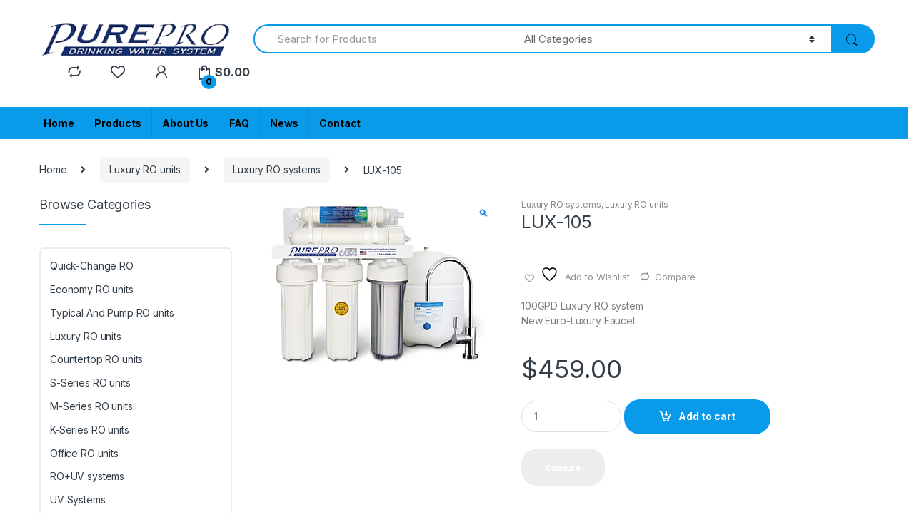

--- FILE ---
content_type: text/html; charset=UTF-8
request_url: https://www.pureprousa.com/product/lux-105/?product_added_to_cart=5505&quantity=1
body_size: 39262
content:
<!DOCTYPE html>
<html lang="en-US">
<head>
<meta charset="UTF-8">
<meta name="viewport" content="width=device-width, initial-scale=1">
<link rel="profile" href="http://gmpg.org/xfn/11">
<link rel="pingback" href="https://www.pureprousa.com/xmlrpc.php">

				<script>document.documentElement.className = document.documentElement.className + ' yes-js js_active js'</script>
			<title>LUX-105 &#8211; Pureprousa</title>
<meta name='robots' content='max-image-preview:large' />
	<style>img:is([sizes="auto" i], [sizes^="auto," i]) { contain-intrinsic-size: 3000px 1500px }</style>
	
            <script data-no-defer="1" data-ezscrex="false" data-cfasync="false" data-pagespeed-no-defer data-cookieconsent="ignore">
                var ctPublicFunctions = {"_ajax_nonce":"bc38da04f0","_rest_nonce":"3284773a42","_ajax_url":"\/wp-admin\/admin-ajax.php","_rest_url":"https:\/\/www.pureprousa.com\/wp-json\/","data__cookies_type":"none","data__ajax_type":"rest","data__bot_detector_enabled":0,"data__frontend_data_log_enabled":1,"cookiePrefix":"","wprocket_detected":false,"host_url":"www.pureprousa.com","text__ee_click_to_select":"Click to select the whole data","text__ee_original_email":"The complete one is","text__ee_got_it":"Got it","text__ee_blocked":"Blocked","text__ee_cannot_connect":"Cannot connect","text__ee_cannot_decode":"Can not decode email. Unknown reason","text__ee_email_decoder":"CleanTalk email decoder","text__ee_wait_for_decoding":"The magic is on the way!","text__ee_decoding_process":"Please wait a few seconds while we decode the contact data."}
            </script>
        
            <script data-no-defer="1" data-ezscrex="false" data-cfasync="false" data-pagespeed-no-defer data-cookieconsent="ignore">
                var ctPublic = {"_ajax_nonce":"bc38da04f0","settings__forms__check_internal":"0","settings__forms__check_external":"0","settings__forms__force_protection":0,"settings__forms__search_test":"1","settings__forms__wc_add_to_cart":"0","settings__data__bot_detector_enabled":0,"settings__sfw__anti_crawler":0,"blog_home":"https:\/\/www.pureprousa.com\/","pixel__setting":"3","pixel__enabled":false,"pixel__url":"https:\/\/moderate6-v4.cleantalk.org\/pixel\/a6617afc385db84fe2f11ab800dd3ec7.gif","data__email_check_before_post":"1","data__email_check_exist_post":0,"data__cookies_type":"none","data__key_is_ok":true,"data__visible_fields_required":true,"wl_brandname":"Anti-Spam by CleanTalk","wl_brandname_short":"CleanTalk","ct_checkjs_key":1138478865,"emailEncoderPassKey":"c8384a18441096f4e294e7b5db048d59","bot_detector_forms_excluded":"W10=","advancedCacheExists":false,"varnishCacheExists":false,"wc_ajax_add_to_cart":true}
            </script>
        <link rel='dns-prefetch' href='//collect.commerce.godaddy.com' />
<link rel='dns-prefetch' href='//fonts.googleapis.com' />
<link rel="alternate" type="application/rss+xml" title="Pureprousa &raquo; Feed" href="https://www.pureprousa.com/feed/" />
<link rel="alternate" type="application/rss+xml" title="Pureprousa &raquo; Comments Feed" href="https://www.pureprousa.com/comments/feed/" />
<link rel="alternate" type="application/rss+xml" title="Pureprousa &raquo; LUX-105 Comments Feed" href="https://www.pureprousa.com/product/lux-105/feed/" />
<script type="text/javascript">
/* <![CDATA[ */
window._wpemojiSettings = {"baseUrl":"https:\/\/s.w.org\/images\/core\/emoji\/16.0.1\/72x72\/","ext":".png","svgUrl":"https:\/\/s.w.org\/images\/core\/emoji\/16.0.1\/svg\/","svgExt":".svg","source":{"concatemoji":"https:\/\/www.pureprousa.com\/wp-includes\/js\/wp-emoji-release.min.js?ver=f37e388c72a757ace20485cb3dc54e32"}};
/*! This file is auto-generated */
!function(s,n){var o,i,e;function c(e){try{var t={supportTests:e,timestamp:(new Date).valueOf()};sessionStorage.setItem(o,JSON.stringify(t))}catch(e){}}function p(e,t,n){e.clearRect(0,0,e.canvas.width,e.canvas.height),e.fillText(t,0,0);var t=new Uint32Array(e.getImageData(0,0,e.canvas.width,e.canvas.height).data),a=(e.clearRect(0,0,e.canvas.width,e.canvas.height),e.fillText(n,0,0),new Uint32Array(e.getImageData(0,0,e.canvas.width,e.canvas.height).data));return t.every(function(e,t){return e===a[t]})}function u(e,t){e.clearRect(0,0,e.canvas.width,e.canvas.height),e.fillText(t,0,0);for(var n=e.getImageData(16,16,1,1),a=0;a<n.data.length;a++)if(0!==n.data[a])return!1;return!0}function f(e,t,n,a){switch(t){case"flag":return n(e,"\ud83c\udff3\ufe0f\u200d\u26a7\ufe0f","\ud83c\udff3\ufe0f\u200b\u26a7\ufe0f")?!1:!n(e,"\ud83c\udde8\ud83c\uddf6","\ud83c\udde8\u200b\ud83c\uddf6")&&!n(e,"\ud83c\udff4\udb40\udc67\udb40\udc62\udb40\udc65\udb40\udc6e\udb40\udc67\udb40\udc7f","\ud83c\udff4\u200b\udb40\udc67\u200b\udb40\udc62\u200b\udb40\udc65\u200b\udb40\udc6e\u200b\udb40\udc67\u200b\udb40\udc7f");case"emoji":return!a(e,"\ud83e\udedf")}return!1}function g(e,t,n,a){var r="undefined"!=typeof WorkerGlobalScope&&self instanceof WorkerGlobalScope?new OffscreenCanvas(300,150):s.createElement("canvas"),o=r.getContext("2d",{willReadFrequently:!0}),i=(o.textBaseline="top",o.font="600 32px Arial",{});return e.forEach(function(e){i[e]=t(o,e,n,a)}),i}function t(e){var t=s.createElement("script");t.src=e,t.defer=!0,s.head.appendChild(t)}"undefined"!=typeof Promise&&(o="wpEmojiSettingsSupports",i=["flag","emoji"],n.supports={everything:!0,everythingExceptFlag:!0},e=new Promise(function(e){s.addEventListener("DOMContentLoaded",e,{once:!0})}),new Promise(function(t){var n=function(){try{var e=JSON.parse(sessionStorage.getItem(o));if("object"==typeof e&&"number"==typeof e.timestamp&&(new Date).valueOf()<e.timestamp+604800&&"object"==typeof e.supportTests)return e.supportTests}catch(e){}return null}();if(!n){if("undefined"!=typeof Worker&&"undefined"!=typeof OffscreenCanvas&&"undefined"!=typeof URL&&URL.createObjectURL&&"undefined"!=typeof Blob)try{var e="postMessage("+g.toString()+"("+[JSON.stringify(i),f.toString(),p.toString(),u.toString()].join(",")+"));",a=new Blob([e],{type:"text/javascript"}),r=new Worker(URL.createObjectURL(a),{name:"wpTestEmojiSupports"});return void(r.onmessage=function(e){c(n=e.data),r.terminate(),t(n)})}catch(e){}c(n=g(i,f,p,u))}t(n)}).then(function(e){for(var t in e)n.supports[t]=e[t],n.supports.everything=n.supports.everything&&n.supports[t],"flag"!==t&&(n.supports.everythingExceptFlag=n.supports.everythingExceptFlag&&n.supports[t]);n.supports.everythingExceptFlag=n.supports.everythingExceptFlag&&!n.supports.flag,n.DOMReady=!1,n.readyCallback=function(){n.DOMReady=!0}}).then(function(){return e}).then(function(){var e;n.supports.everything||(n.readyCallback(),(e=n.source||{}).concatemoji?t(e.concatemoji):e.wpemoji&&e.twemoji&&(t(e.twemoji),t(e.wpemoji)))}))}((window,document),window._wpemojiSettings);
/* ]]> */
</script>
<link rel='stylesheet' id='stripe-main-styles-css' href='https://www.pureprousa.com/wp-content/mu-plugins/vendor/godaddy/mwc-core/assets/css/stripe-settings.css' type='text/css' media='all' />
<link rel='stylesheet' id='godaddy-payments-payinperson-main-styles-css' href='https://www.pureprousa.com/wp-content/mu-plugins/vendor/godaddy/mwc-core/assets/css/pay-in-person-method.css' type='text/css' media='all' />
<style id='wp-emoji-styles-inline-css' type='text/css'>

	img.wp-smiley, img.emoji {
		display: inline !important;
		border: none !important;
		box-shadow: none !important;
		height: 1em !important;
		width: 1em !important;
		margin: 0 0.07em !important;
		vertical-align: -0.1em !important;
		background: none !important;
		padding: 0 !important;
	}
</style>
<link rel='stylesheet' id='wp-block-library-css' href='https://www.pureprousa.com/wp-includes/css/dist/block-library/style.min.css?ver=f37e388c72a757ace20485cb3dc54e32' type='text/css' media='all' />
<style id='classic-theme-styles-inline-css' type='text/css'>
/*! This file is auto-generated */
.wp-block-button__link{color:#fff;background-color:#32373c;border-radius:9999px;box-shadow:none;text-decoration:none;padding:calc(.667em + 2px) calc(1.333em + 2px);font-size:1.125em}.wp-block-file__button{background:#32373c;color:#fff;text-decoration:none}
</style>
<style id='global-styles-inline-css' type='text/css'>
:root{--wp--preset--aspect-ratio--square: 1;--wp--preset--aspect-ratio--4-3: 4/3;--wp--preset--aspect-ratio--3-4: 3/4;--wp--preset--aspect-ratio--3-2: 3/2;--wp--preset--aspect-ratio--2-3: 2/3;--wp--preset--aspect-ratio--16-9: 16/9;--wp--preset--aspect-ratio--9-16: 9/16;--wp--preset--color--black: #000000;--wp--preset--color--cyan-bluish-gray: #abb8c3;--wp--preset--color--white: #ffffff;--wp--preset--color--pale-pink: #f78da7;--wp--preset--color--vivid-red: #cf2e2e;--wp--preset--color--luminous-vivid-orange: #ff6900;--wp--preset--color--luminous-vivid-amber: #fcb900;--wp--preset--color--light-green-cyan: #7bdcb5;--wp--preset--color--vivid-green-cyan: #00d084;--wp--preset--color--pale-cyan-blue: #8ed1fc;--wp--preset--color--vivid-cyan-blue: #0693e3;--wp--preset--color--vivid-purple: #9b51e0;--wp--preset--gradient--vivid-cyan-blue-to-vivid-purple: linear-gradient(135deg,rgba(6,147,227,1) 0%,rgb(155,81,224) 100%);--wp--preset--gradient--light-green-cyan-to-vivid-green-cyan: linear-gradient(135deg,rgb(122,220,180) 0%,rgb(0,208,130) 100%);--wp--preset--gradient--luminous-vivid-amber-to-luminous-vivid-orange: linear-gradient(135deg,rgba(252,185,0,1) 0%,rgba(255,105,0,1) 100%);--wp--preset--gradient--luminous-vivid-orange-to-vivid-red: linear-gradient(135deg,rgba(255,105,0,1) 0%,rgb(207,46,46) 100%);--wp--preset--gradient--very-light-gray-to-cyan-bluish-gray: linear-gradient(135deg,rgb(238,238,238) 0%,rgb(169,184,195) 100%);--wp--preset--gradient--cool-to-warm-spectrum: linear-gradient(135deg,rgb(74,234,220) 0%,rgb(151,120,209) 20%,rgb(207,42,186) 40%,rgb(238,44,130) 60%,rgb(251,105,98) 80%,rgb(254,248,76) 100%);--wp--preset--gradient--blush-light-purple: linear-gradient(135deg,rgb(255,206,236) 0%,rgb(152,150,240) 100%);--wp--preset--gradient--blush-bordeaux: linear-gradient(135deg,rgb(254,205,165) 0%,rgb(254,45,45) 50%,rgb(107,0,62) 100%);--wp--preset--gradient--luminous-dusk: linear-gradient(135deg,rgb(255,203,112) 0%,rgb(199,81,192) 50%,rgb(65,88,208) 100%);--wp--preset--gradient--pale-ocean: linear-gradient(135deg,rgb(255,245,203) 0%,rgb(182,227,212) 50%,rgb(51,167,181) 100%);--wp--preset--gradient--electric-grass: linear-gradient(135deg,rgb(202,248,128) 0%,rgb(113,206,126) 100%);--wp--preset--gradient--midnight: linear-gradient(135deg,rgb(2,3,129) 0%,rgb(40,116,252) 100%);--wp--preset--font-size--small: 13px;--wp--preset--font-size--medium: 20px;--wp--preset--font-size--large: 36px;--wp--preset--font-size--x-large: 42px;--wp--preset--spacing--20: 0.44rem;--wp--preset--spacing--30: 0.67rem;--wp--preset--spacing--40: 1rem;--wp--preset--spacing--50: 1.5rem;--wp--preset--spacing--60: 2.25rem;--wp--preset--spacing--70: 3.38rem;--wp--preset--spacing--80: 5.06rem;--wp--preset--shadow--natural: 6px 6px 9px rgba(0, 0, 0, 0.2);--wp--preset--shadow--deep: 12px 12px 50px rgba(0, 0, 0, 0.4);--wp--preset--shadow--sharp: 6px 6px 0px rgba(0, 0, 0, 0.2);--wp--preset--shadow--outlined: 6px 6px 0px -3px rgba(255, 255, 255, 1), 6px 6px rgba(0, 0, 0, 1);--wp--preset--shadow--crisp: 6px 6px 0px rgba(0, 0, 0, 1);}:where(.is-layout-flex){gap: 0.5em;}:where(.is-layout-grid){gap: 0.5em;}body .is-layout-flex{display: flex;}.is-layout-flex{flex-wrap: wrap;align-items: center;}.is-layout-flex > :is(*, div){margin: 0;}body .is-layout-grid{display: grid;}.is-layout-grid > :is(*, div){margin: 0;}:where(.wp-block-columns.is-layout-flex){gap: 2em;}:where(.wp-block-columns.is-layout-grid){gap: 2em;}:where(.wp-block-post-template.is-layout-flex){gap: 1.25em;}:where(.wp-block-post-template.is-layout-grid){gap: 1.25em;}.has-black-color{color: var(--wp--preset--color--black) !important;}.has-cyan-bluish-gray-color{color: var(--wp--preset--color--cyan-bluish-gray) !important;}.has-white-color{color: var(--wp--preset--color--white) !important;}.has-pale-pink-color{color: var(--wp--preset--color--pale-pink) !important;}.has-vivid-red-color{color: var(--wp--preset--color--vivid-red) !important;}.has-luminous-vivid-orange-color{color: var(--wp--preset--color--luminous-vivid-orange) !important;}.has-luminous-vivid-amber-color{color: var(--wp--preset--color--luminous-vivid-amber) !important;}.has-light-green-cyan-color{color: var(--wp--preset--color--light-green-cyan) !important;}.has-vivid-green-cyan-color{color: var(--wp--preset--color--vivid-green-cyan) !important;}.has-pale-cyan-blue-color{color: var(--wp--preset--color--pale-cyan-blue) !important;}.has-vivid-cyan-blue-color{color: var(--wp--preset--color--vivid-cyan-blue) !important;}.has-vivid-purple-color{color: var(--wp--preset--color--vivid-purple) !important;}.has-black-background-color{background-color: var(--wp--preset--color--black) !important;}.has-cyan-bluish-gray-background-color{background-color: var(--wp--preset--color--cyan-bluish-gray) !important;}.has-white-background-color{background-color: var(--wp--preset--color--white) !important;}.has-pale-pink-background-color{background-color: var(--wp--preset--color--pale-pink) !important;}.has-vivid-red-background-color{background-color: var(--wp--preset--color--vivid-red) !important;}.has-luminous-vivid-orange-background-color{background-color: var(--wp--preset--color--luminous-vivid-orange) !important;}.has-luminous-vivid-amber-background-color{background-color: var(--wp--preset--color--luminous-vivid-amber) !important;}.has-light-green-cyan-background-color{background-color: var(--wp--preset--color--light-green-cyan) !important;}.has-vivid-green-cyan-background-color{background-color: var(--wp--preset--color--vivid-green-cyan) !important;}.has-pale-cyan-blue-background-color{background-color: var(--wp--preset--color--pale-cyan-blue) !important;}.has-vivid-cyan-blue-background-color{background-color: var(--wp--preset--color--vivid-cyan-blue) !important;}.has-vivid-purple-background-color{background-color: var(--wp--preset--color--vivid-purple) !important;}.has-black-border-color{border-color: var(--wp--preset--color--black) !important;}.has-cyan-bluish-gray-border-color{border-color: var(--wp--preset--color--cyan-bluish-gray) !important;}.has-white-border-color{border-color: var(--wp--preset--color--white) !important;}.has-pale-pink-border-color{border-color: var(--wp--preset--color--pale-pink) !important;}.has-vivid-red-border-color{border-color: var(--wp--preset--color--vivid-red) !important;}.has-luminous-vivid-orange-border-color{border-color: var(--wp--preset--color--luminous-vivid-orange) !important;}.has-luminous-vivid-amber-border-color{border-color: var(--wp--preset--color--luminous-vivid-amber) !important;}.has-light-green-cyan-border-color{border-color: var(--wp--preset--color--light-green-cyan) !important;}.has-vivid-green-cyan-border-color{border-color: var(--wp--preset--color--vivid-green-cyan) !important;}.has-pale-cyan-blue-border-color{border-color: var(--wp--preset--color--pale-cyan-blue) !important;}.has-vivid-cyan-blue-border-color{border-color: var(--wp--preset--color--vivid-cyan-blue) !important;}.has-vivid-purple-border-color{border-color: var(--wp--preset--color--vivid-purple) !important;}.has-vivid-cyan-blue-to-vivid-purple-gradient-background{background: var(--wp--preset--gradient--vivid-cyan-blue-to-vivid-purple) !important;}.has-light-green-cyan-to-vivid-green-cyan-gradient-background{background: var(--wp--preset--gradient--light-green-cyan-to-vivid-green-cyan) !important;}.has-luminous-vivid-amber-to-luminous-vivid-orange-gradient-background{background: var(--wp--preset--gradient--luminous-vivid-amber-to-luminous-vivid-orange) !important;}.has-luminous-vivid-orange-to-vivid-red-gradient-background{background: var(--wp--preset--gradient--luminous-vivid-orange-to-vivid-red) !important;}.has-very-light-gray-to-cyan-bluish-gray-gradient-background{background: var(--wp--preset--gradient--very-light-gray-to-cyan-bluish-gray) !important;}.has-cool-to-warm-spectrum-gradient-background{background: var(--wp--preset--gradient--cool-to-warm-spectrum) !important;}.has-blush-light-purple-gradient-background{background: var(--wp--preset--gradient--blush-light-purple) !important;}.has-blush-bordeaux-gradient-background{background: var(--wp--preset--gradient--blush-bordeaux) !important;}.has-luminous-dusk-gradient-background{background: var(--wp--preset--gradient--luminous-dusk) !important;}.has-pale-ocean-gradient-background{background: var(--wp--preset--gradient--pale-ocean) !important;}.has-electric-grass-gradient-background{background: var(--wp--preset--gradient--electric-grass) !important;}.has-midnight-gradient-background{background: var(--wp--preset--gradient--midnight) !important;}.has-small-font-size{font-size: var(--wp--preset--font-size--small) !important;}.has-medium-font-size{font-size: var(--wp--preset--font-size--medium) !important;}.has-large-font-size{font-size: var(--wp--preset--font-size--large) !important;}.has-x-large-font-size{font-size: var(--wp--preset--font-size--x-large) !important;}
:where(.wp-block-post-template.is-layout-flex){gap: 1.25em;}:where(.wp-block-post-template.is-layout-grid){gap: 1.25em;}
:where(.wp-block-columns.is-layout-flex){gap: 2em;}:where(.wp-block-columns.is-layout-grid){gap: 2em;}
:root :where(.wp-block-pullquote){font-size: 1.5em;line-height: 1.6;}
</style>
<link rel='stylesheet' id='cleantalk-public-css-css' href='https://www.pureprousa.com/wp-content/plugins/cleantalk-spam-protect/css/cleantalk-public.min.css?ver=6.71.1_1769429975' type='text/css' media='all' />
<link rel='stylesheet' id='cleantalk-email-decoder-css-css' href='https://www.pureprousa.com/wp-content/plugins/cleantalk-spam-protect/css/cleantalk-email-decoder.min.css?ver=6.71.1_1769429975' type='text/css' media='all' />
<link rel='stylesheet' id='contact-form-7-css' href='https://www.pureprousa.com/wp-content/plugins/contact-form-7/includes/css/styles.css?ver=6.1.4' type='text/css' media='all' />
<link rel='stylesheet' id='tss-css' href='https://www.pureprousa.com/wp-content/plugins/testimonial-slider-and-showcase/assets/css/wptestimonial.css?ver=2.4.1' type='text/css' media='all' />
<link rel='stylesheet' id='follow-up-emails-css' href='https://www.pureprousa.com/wp-content/plugins/woocommerce-follow-up-emails/templates/followups.css?ver=4.9.51' type='text/css' media='all' />
<link rel='stylesheet' id='photoswipe-css' href='https://www.pureprousa.com/wp-content/plugins/woocommerce/assets/css/photoswipe/photoswipe.min.css?ver=10.4.3' type='text/css' media='all' />
<link rel='stylesheet' id='photoswipe-default-skin-css' href='https://www.pureprousa.com/wp-content/plugins/woocommerce/assets/css/photoswipe/default-skin/default-skin.min.css?ver=10.4.3' type='text/css' media='all' />
<style id='woocommerce-inline-inline-css' type='text/css'>
.woocommerce form .form-row .required { visibility: visible; }
</style>
<link rel='stylesheet' id='wp-components-css' href='https://www.pureprousa.com/wp-includes/css/dist/components/style.min.css?ver=f37e388c72a757ace20485cb3dc54e32' type='text/css' media='all' />
<link rel='stylesheet' id='godaddy-styles-css' href='https://www.pureprousa.com/wp-content/mu-plugins/vendor/wpex/godaddy-launch/includes/Dependencies/GoDaddy/Styles/build/latest.css?ver=2.0.2' type='text/css' media='all' />
<link rel='stylesheet' id='extendify-utility-styles-css' href='https://www.pureprousa.com/wp-content/plugins/extendify/public/build/utility-minimum.css?ver=f37e388c72a757ace20485cb3dc54e32' type='text/css' media='all' />
<link rel='stylesheet' id='dashicons-css' href='https://www.pureprousa.com/wp-includes/css/dashicons.min.css?ver=f37e388c72a757ace20485cb3dc54e32' type='text/css' media='all' />
<style id='dashicons-inline-css' type='text/css'>
[data-font="Dashicons"]:before {font-family: 'Dashicons' !important;content: attr(data-icon) !important;speak: none !important;font-weight: normal !important;font-variant: normal !important;text-transform: none !important;line-height: 1 !important;font-style: normal !important;-webkit-font-smoothing: antialiased !important;-moz-osx-font-smoothing: grayscale !important;}
</style>
<link rel='stylesheet' id='wc-product-reviews-pro-frontend-css' href='https://www.pureprousa.com/wp-content/plugins/woocommerce-product-reviews-pro/assets/css/frontend/wc-product-reviews-pro-frontend.min.css?ver=1.19.2' type='text/css' media='all' />
<link rel='stylesheet' id='electro-fonts-css' href='https://fonts.googleapis.com/css2?family=Inter:wght@300;400;600;700&#038;display=swap' type='text/css' media='all' />
<link rel='stylesheet' id='bootstrap-css' href='https://www.pureprousa.com/wp-content/themes/electro/assets/css/bootstrap.min.css?ver=2.7.3' type='text/css' media='all' />
<link rel='stylesheet' id='font-electro-css' href='https://www.pureprousa.com/wp-content/themes/electro/assets/css/font-electro.css?ver=2.7.3' type='text/css' media='all' />
<link rel='stylesheet' id='fontawesome-css' href='https://www.pureprousa.com/wp-content/themes/electro/assets/vendor/fontawesome/css/all.min.css?ver=2.7.3' type='text/css' media='all' />
<link rel='stylesheet' id='animate-css-css' href='https://www.pureprousa.com/wp-content/themes/electro/assets/vendor/animate.css/animate.min.css?ver=2.7.3' type='text/css' media='all' />
<link rel='stylesheet' id='jquery-mCustomScrollbar-css' href='https://www.pureprousa.com/wp-content/themes/electro/assets/vendor/malihu-custom-scrollbar-plugin/jquery.mCustomScrollbar.css?ver=2.7.3' type='text/css' media='all' />
<link rel='stylesheet' id='electro-style-css' href='https://www.pureprousa.com/wp-content/themes/electro/style.min.css?ver=2.7.3' type='text/css' media='all' />
<link rel='stylesheet' id='electro-style-v2-css' href='https://www.pureprousa.com/wp-content/themes/electro/assets/css/v2.min.css?ver=2.7.3' type='text/css' media='all' />
<link rel='stylesheet' id='electro-child-style-css' href='https://www.pureprousa.com/wp-content/themes/electro-child/style.css?ver=2.7.3' type='text/css' media='all' />
<link rel='stylesheet' id='jquery-fixedheadertable-style-css' href='https://www.pureprousa.com/wp-content/plugins/yith-woocommerce-compare/assets/css/jquery.dataTables.css?ver=1.10.18' type='text/css' media='all' />
<link rel='stylesheet' id='yith_woocompare_page-css' href='https://www.pureprousa.com/wp-content/plugins/yith-woocommerce-compare/assets/css/compare.css?ver=3.7.0' type='text/css' media='all' />
<link rel='stylesheet' id='yith-woocompare-widget-css' href='https://www.pureprousa.com/wp-content/plugins/yith-woocommerce-compare/assets/css/widget.css?ver=3.7.0' type='text/css' media='all' />
<link rel='stylesheet' id='flexible-shipping-free-shipping-css' href='https://www.pureprousa.com/wp-content/plugins/flexible-shipping/assets/dist/css/free-shipping.css?ver=6.5.4.2' type='text/css' media='all' />
<link rel='stylesheet' id='mwc-payments-payment-form-css' href='https://www.pureprousa.com/wp-content/mu-plugins/vendor/godaddy/mwc-core/assets/css/payment-form.css' type='text/css' media='all' />
<script type="text/javascript" src="https://www.pureprousa.com/wp-includes/js/jquery/jquery.min.js?ver=3.7.1" id="jquery-core-js"></script>
<script type="text/javascript" src="https://www.pureprousa.com/wp-includes/js/jquery/jquery-migrate.min.js?ver=3.4.1" id="jquery-migrate-js"></script>
<script type="text/javascript" src="https://www.pureprousa.com/wp-content/plugins/cleantalk-spam-protect/js/apbct-public-bundle_gathering.min.js?ver=6.71.1_1769429975" id="apbct-public-bundle_gathering.min-js-js"></script>
<script type="text/javascript" src="//www.pureprousa.com/wp-content/plugins/revslider/sr6/assets/js/rbtools.min.js?ver=6.7.20" async id="tp-tools-js"></script>
<script type="text/javascript" src="//www.pureprousa.com/wp-content/plugins/revslider/sr6/assets/js/rs6.min.js?ver=6.7.20" async id="revmin-js"></script>
<script type="text/javascript" id="fue-account-subscriptions-js-extra">
/* <![CDATA[ */
var FUE = {"ajaxurl":"https:\/\/www.pureprousa.com\/wp-admin\/admin-ajax.php","ajax_loader":"https:\/\/www.pureprousa.com\/wp-content\/plugins\/woocommerce-follow-up-emails\/templates\/images\/ajax-loader.gif"};
/* ]]> */
</script>
<script type="text/javascript" src="https://www.pureprousa.com/wp-content/plugins/woocommerce-follow-up-emails/templates/js/fue-account-subscriptions.js?ver=4.9.51" id="fue-account-subscriptions-js"></script>
<script type="text/javascript" src="https://www.pureprousa.com/wp-content/plugins/woocommerce/assets/js/jquery-blockui/jquery.blockUI.min.js?ver=2.7.0-wc.10.4.3" id="wc-jquery-blockui-js" data-wp-strategy="defer"></script>
<script type="text/javascript" id="wc-add-to-cart-js-extra">
/* <![CDATA[ */
var wc_add_to_cart_params = {"ajax_url":"\/wp-admin\/admin-ajax.php","wc_ajax_url":"\/?wc-ajax=%%endpoint%%","i18n_view_cart":"View cart","cart_url":"https:\/\/www.pureprousa.com\/cart\/","is_cart":"","cart_redirect_after_add":"no"};
/* ]]> */
</script>
<script type="text/javascript" src="https://www.pureprousa.com/wp-content/plugins/woocommerce/assets/js/frontend/add-to-cart.min.js?ver=10.4.3" id="wc-add-to-cart-js" data-wp-strategy="defer"></script>
<script type="text/javascript" src="https://www.pureprousa.com/wp-content/plugins/woocommerce/assets/js/zoom/jquery.zoom.min.js?ver=1.7.21-wc.10.4.3" id="wc-zoom-js" defer="defer" data-wp-strategy="defer"></script>
<script type="text/javascript" src="https://www.pureprousa.com/wp-content/plugins/woocommerce/assets/js/flexslider/jquery.flexslider.min.js?ver=2.7.2-wc.10.4.3" id="wc-flexslider-js" defer="defer" data-wp-strategy="defer"></script>
<script type="text/javascript" src="https://www.pureprousa.com/wp-content/plugins/woocommerce/assets/js/photoswipe/photoswipe.min.js?ver=4.1.1-wc.10.4.3" id="wc-photoswipe-js" defer="defer" data-wp-strategy="defer"></script>
<script type="text/javascript" src="https://www.pureprousa.com/wp-content/plugins/woocommerce/assets/js/photoswipe/photoswipe-ui-default.min.js?ver=4.1.1-wc.10.4.3" id="wc-photoswipe-ui-default-js" defer="defer" data-wp-strategy="defer"></script>
<script type="text/javascript" id="wc-single-product-js-extra">
/* <![CDATA[ */
var wc_single_product_params = {"i18n_required_rating_text":"Please select a rating","i18n_rating_options":["1 of 5 stars","2 of 5 stars","3 of 5 stars","4 of 5 stars","5 of 5 stars"],"i18n_product_gallery_trigger_text":"View full-screen image gallery","review_rating_required":"yes","flexslider":{"rtl":false,"animation":"slide","smoothHeight":true,"directionNav":false,"controlNav":true,"slideshow":false,"animationSpeed":500,"animationLoop":false,"allowOneSlide":false},"zoom_enabled":"1","zoom_options":[],"photoswipe_enabled":"1","photoswipe_options":{"shareEl":false,"closeOnScroll":false,"history":false,"hideAnimationDuration":0,"showAnimationDuration":0},"flexslider_enabled":"1"};
/* ]]> */
</script>
<script type="text/javascript" src="https://www.pureprousa.com/wp-content/plugins/woocommerce/assets/js/frontend/single-product.min.js?ver=10.4.3" id="wc-single-product-js" defer="defer" data-wp-strategy="defer"></script>
<script type="text/javascript" src="https://www.pureprousa.com/wp-content/plugins/woocommerce/assets/js/js-cookie/js.cookie.min.js?ver=2.1.4-wc.10.4.3" id="wc-js-cookie-js" defer="defer" data-wp-strategy="defer"></script>
<script type="text/javascript" id="woocommerce-js-extra">
/* <![CDATA[ */
var woocommerce_params = {"ajax_url":"\/wp-admin\/admin-ajax.php","wc_ajax_url":"\/?wc-ajax=%%endpoint%%","i18n_password_show":"Show password","i18n_password_hide":"Hide password"};
/* ]]> */
</script>
<script type="text/javascript" src="https://www.pureprousa.com/wp-content/plugins/woocommerce/assets/js/frontend/woocommerce.min.js?ver=10.4.3" id="woocommerce-js" defer="defer" data-wp-strategy="defer"></script>
<script type="text/javascript" src="https://www.pureprousa.com/wp-content/plugins/js_composer/assets/js/vendors/woocommerce-add-to-cart.js?ver=7.9" id="vc_woocommerce-add-to-cart-js-js"></script>
<script type="text/javascript" src="https://www.pureprousa.com/wp-content/plugins/woocommerce/assets/js/dompurify/purify.min.js?ver=10.4.3" id="wc-dompurify-js" data-wp-strategy="defer"></script>
<script type="text/javascript" src="https://www.pureprousa.com/wp-content/plugins/woocommerce/assets/js/jquery-tiptip/jquery.tipTip.min.js?ver=10.4.3" id="wc-jquery-tiptip-js" data-wp-strategy="defer"></script>
<script type="text/javascript" id="wc-product-reviews-pro-frontend-js-extra">
/* <![CDATA[ */
var wc_product_reviews_pro = {"is_user_logged_in":"","user_id":"0","comment_registration":"","product_id":"5209","ajax_url":"https:\/\/www.pureprousa.com\/wp-admin\/admin-ajax.php","nonce":"a8e415d96d","comment_type":null,"file_size_max":"1073741824","i18n":{"loading":"Loading...","attach_a_photo":"Attach a photo","attach_a_video":"Attach a video","attach_photo_url":"Rather attach photo from another website?","attach_photo_file":"Rather attach photo from your computer?","attach_video_url":"Rather attach video from another website?","attach_video_file":"Rather attach video from your computer?","flag_failed":"Could not flag contribution. Please try again later.","subscribe_failed":"An error occurred. Your request could not be processed.","vote_failed":"Could not cast your vote. Please try again later.","comment_karma":"%1$d out of %2$d people found this helpful","error_attach_file":"Please attach a file.","error_required":"This is a required field.","error_too_short":"Please enter at least %d words.","error_too_long":"Please enter less than %d words.","error_file_not_allowed":"Only jpg, png, gif, bmp and tiff files, please","error_file_size_max":"File is too large. Size must be less than 1 GB.","error_login_signup":"An error occurred, please try again.","remove_attachment":"Remove Attachment","review_update_confirmation":"Hold up -- it looks like you've already left a review for this product. You can update your existing review instead.\n\nPlease click \"OK\" to send a confirmation email to update your existing review, or \"Cancel\" to go back."}};
/* ]]> */
</script>
<script type="text/javascript" src="https://www.pureprousa.com/wp-content/plugins/woocommerce-product-reviews-pro/assets/js/frontend/wc-product-reviews-pro-frontend.min.js?ver=1.19.2" id="wc-product-reviews-pro-frontend-js"></script>
<script type="text/javascript" src="https://collect.commerce.godaddy.com/sdk.js" id="poynt-collect-sdk-js"></script>
<script type="text/javascript" id="mwc-payments-poynt-payment-form-js-extra">
/* <![CDATA[ */
var poyntPaymentFormI18n = {"errorMessages":{"genericError":"An error occurred, please try again or try an alternate form of payment.","missingCardDetails":"Missing card details.","missingBillingDetails":"Missing billing details."}};
/* ]]> */
</script>
<script type="text/javascript" src="https://www.pureprousa.com/wp-content/mu-plugins/vendor/godaddy/mwc-core/assets/js/payments/frontend/poynt.js" id="mwc-payments-poynt-payment-form-js"></script>
<script type="text/javascript" id="wc-settings-dep-in-header-js-after">
/* <![CDATA[ */
console.warn( "Scripts that have a dependency on [wc-settings, wc-blocks-checkout] must be loaded in the footer, automatewoo-marketing-optin-editor-script was registered to load in the header, but has been switched to load in the footer instead. See https://github.com/woocommerce/woocommerce-gutenberg-products-block/pull/5059" );
/* ]]> */
</script>
<script></script><link rel="https://api.w.org/" href="https://www.pureprousa.com/wp-json/" /><link rel="alternate" title="JSON" type="application/json" href="https://www.pureprousa.com/wp-json/wp/v2/product/5209" /><link rel="EditURI" type="application/rsd+xml" title="RSD" href="https://www.pureprousa.com/xmlrpc.php?rsd" />
<link rel="canonical" href="https://www.pureprousa.com/product/lux-105/" />
<link rel='shortlink' href='https://www.pureprousa.com/?p=5209' />
<link rel="alternate" title="oEmbed (JSON)" type="application/json+oembed" href="https://www.pureprousa.com/wp-json/oembed/1.0/embed?url=https%3A%2F%2Fwww.pureprousa.com%2Fproduct%2Flux-105%2F" />
<link rel="alternate" title="oEmbed (XML)" type="text/xml+oembed" href="https://www.pureprousa.com/wp-json/oembed/1.0/embed?url=https%3A%2F%2Fwww.pureprousa.com%2Fproduct%2Flux-105%2F&#038;format=xml" />
<meta name="generator" content="Redux 4.5.10" /><style>div.woocommerce-variation-add-to-cart-disabled { display: none ! important; }</style>	<noscript><style>.woocommerce-product-gallery{ opacity: 1 !important; }</style></noscript>
	<meta name="generator" content="Powered by WPBakery Page Builder - drag and drop page builder for WordPress."/>
<meta name="generator" content="Powered by Slider Revolution 6.7.20 - responsive, Mobile-Friendly Slider Plugin for WordPress with comfortable drag and drop interface." />
<script>function setREVStartSize(e){
			//window.requestAnimationFrame(function() {
				window.RSIW = window.RSIW===undefined ? window.innerWidth : window.RSIW;
				window.RSIH = window.RSIH===undefined ? window.innerHeight : window.RSIH;
				try {
					var pw = document.getElementById(e.c).parentNode.offsetWidth,
						newh;
					pw = pw===0 || isNaN(pw) || (e.l=="fullwidth" || e.layout=="fullwidth") ? window.RSIW : pw;
					e.tabw = e.tabw===undefined ? 0 : parseInt(e.tabw);
					e.thumbw = e.thumbw===undefined ? 0 : parseInt(e.thumbw);
					e.tabh = e.tabh===undefined ? 0 : parseInt(e.tabh);
					e.thumbh = e.thumbh===undefined ? 0 : parseInt(e.thumbh);
					e.tabhide = e.tabhide===undefined ? 0 : parseInt(e.tabhide);
					e.thumbhide = e.thumbhide===undefined ? 0 : parseInt(e.thumbhide);
					e.mh = e.mh===undefined || e.mh=="" || e.mh==="auto" ? 0 : parseInt(e.mh,0);
					if(e.layout==="fullscreen" || e.l==="fullscreen")
						newh = Math.max(e.mh,window.RSIH);
					else{
						e.gw = Array.isArray(e.gw) ? e.gw : [e.gw];
						for (var i in e.rl) if (e.gw[i]===undefined || e.gw[i]===0) e.gw[i] = e.gw[i-1];
						e.gh = e.el===undefined || e.el==="" || (Array.isArray(e.el) && e.el.length==0)? e.gh : e.el;
						e.gh = Array.isArray(e.gh) ? e.gh : [e.gh];
						for (var i in e.rl) if (e.gh[i]===undefined || e.gh[i]===0) e.gh[i] = e.gh[i-1];
											
						var nl = new Array(e.rl.length),
							ix = 0,
							sl;
						e.tabw = e.tabhide>=pw ? 0 : e.tabw;
						e.thumbw = e.thumbhide>=pw ? 0 : e.thumbw;
						e.tabh = e.tabhide>=pw ? 0 : e.tabh;
						e.thumbh = e.thumbhide>=pw ? 0 : e.thumbh;
						for (var i in e.rl) nl[i] = e.rl[i]<window.RSIW ? 0 : e.rl[i];
						sl = nl[0];
						for (var i in nl) if (sl>nl[i] && nl[i]>0) { sl = nl[i]; ix=i;}
						var m = pw>(e.gw[ix]+e.tabw+e.thumbw) ? 1 : (pw-(e.tabw+e.thumbw)) / (e.gw[ix]);
						newh =  (e.gh[ix] * m) + (e.tabh + e.thumbh);
					}
					var el = document.getElementById(e.c);
					if (el!==null && el) el.style.height = newh+"px";
					el = document.getElementById(e.c+"_wrapper");
					if (el!==null && el) {
						el.style.height = newh+"px";
						el.style.display = "block";
					}
				} catch(e){
					console.log("Failure at Presize of Slider:" + e)
				}
			//});
		  };</script>
<style type="text/css">
        .footer-call-us .call-us-icon i,
        .header-support-info .support-icon i,
        .header-support-inner .support-icon,
        .widget_electro_products_filter .widget_layered_nav li > a:hover::before,
        .widget_electro_products_filter .widget_layered_nav li > a:focus::before,
        .widget_electro_products_filter .widget_product_categories li > a:hover::before,
        .widget_electro_products_filter .widget_product_categories li > a:focus::before,
        .widget_electro_products_filter .widget_layered_nav li.chosen > a::before,
        .widget_electro_products_filter .widget_product_categories li.current-cat > a::before,
        .features-list .media-left i,
        .secondary-nav>.dropdown.open >a::before,
        .secondary-nav>.dropdown.show >a::before,
        p.stars a,
        .top-bar.top-bar-v1 #menu-top-bar-left.nav-inline .menu-item > a i,
        .handheld-footer .handheld-footer-bar .footer-call-us .call-us-text span,
        .footer-v2 .handheld-footer .handheld-footer-bar .footer-call-us .call-us-text span,
        .top-bar .menu-item.customer-support i {
            color: #099BEA;
        }

        .header-logo svg ellipse,
        .footer-logo svg ellipse{
            fill:#099BEA;
        }

        .primary-nav .nav-inline > .menu-item .dropdown-menu,
        .primary-nav-menu .nav-inline > .menu-item .dropdown-menu,
        .navbar-primary .navbar-nav > .menu-item .dropdown-menu,
        .vertical-menu .menu-item-has-children > .dropdown-menu,
        .departments-menu .menu-item-has-children:hover > .dropdown-menu,
        .top-bar .nav-inline > .menu-item .dropdown-menu,
        .secondary-nav>.dropdown .dropdown-menu,
        .header-v6 .vertical-menu .list-group-item > .dropdown-menu,
        .best-selling-menu .nav-item>ul>li.electro-more-menu-item .dropdown-menu,
        .home-v5-slider .tp-tab.selected .tp-tab-title:before,
        .home-v5-slider .tp-tab.selected .tp-tab-title:after,
        .header-v5 .electro-navigation .departments-menu-v2>.dropdown>.dropdown-menu,
        .product-categories-list-with-header.v2 header .caption .section-title:after,
        .primary-nav-menu .nav-inline >.menu-item .dropdown-menu,
        .dropdown-menu-mini-cart,
        .dropdown-menu-user-account,
        .electro-navbar-primary .nav>.menu-item.menu-item-has-children .dropdown-menu,
        .header-v6 .header-logo-area .departments-menu-v2 .departments-menu-v2-title+.dropdown-menu,
        .departments-menu-v2 .departments-menu-v2-title+.dropdown-menu li.menu-item-has-children .dropdown-menu,
        .secondary-nav-v6 .secondary-nav-v6-inner .sub-menu,
        .secondary-nav-v6 .widget_nav_menu .sub-menu {
            border-top-color: #099BEA;
        }

        .columns-6-1 > ul.products > li.product .thumbnails > a:hover,
        .primary-nav .nav-inline .yamm-fw.open > a::before,
        .columns-6-1>ul.products.product-main-6-1 .electro-wc-product-gallery__wrapper .electro-wc-product-gallery__image.flex-active-slide img,
        .single-product .electro-wc-product-gallery .electro-wc-product-gallery__wrapper .electro-wc-product-gallery__image.flex-active-slide img,
        .products-6-1-with-categories-inner .product-main-6-1 .images .thumbnails a:hover,
        .home-v5-slider .tp-tab.selected .tp-tab-title:after,
        .electro-navbar .departments-menu-v2 .departments-menu-v2-title+.dropdown-menu li.menu-item-has-children>.dropdown-menu,
        .product-main-6-1 .thumbnails>a:focus, .product-main-6-1 .thumbnails>a:hover,
        .product-main-6-1 .thumbnails>a:focus, .product-main-6-1 .thumbnails>a:focus,
        .product-main-6-1 .thumbnails>a:focus>img, .product-main-6-1 .thumbnails>a:hover>img,
        .product-main-6-1 .thumbnails>a:focus>img, .product-main-6-1 .thumbnails>a:focus>img {
            border-bottom-color: #099BEA;
        }

        .navbar-primary,
        .footer-newsletter,
        .button:hover::before,
        li.product:hover .button::before,
        li.product:hover .added_to_cart::before,
        .owl-item .product:hover .button::before,
        .owl-item .product:hover .added_to_cart::before,
        .widget_price_filter .ui-slider .ui-slider-handle,
        .woocommerce-pagination ul.page-numbers > li a.current,
        .woocommerce-pagination ul.page-numbers > li span.current,
        .pagination ul.page-numbers > li a.current,
        .pagination ul.page-numbers > li span.current,
        .owl-dots .owl-dot.active,
        .products-carousel-tabs .nav-link.active::before,
        .deal-progress .progress-bar,
        .products-2-1-2 .nav-link.active::before,
        .products-4-1-4 .nav-link.active::before,
        .da .da-action > a::after,
        .header-v1 .navbar-search .input-group .btn,
        .header-v3 .navbar-search .input-group .btn,
        .header-v6 .navbar-search .input-group .btn,
        .header-v8 .navbar-search .input-group .btn,
        .header-v9 .navbar-search .input-group .btn,
        .vertical-menu > li:first-child,
        .widget.widget_tag_cloud .tagcloud a:hover,
        .widget.widget_tag_cloud .tagcloud a:focus,
        .navbar-mini-cart .cart-items-count,
        .navbar-compare .count,
        .navbar-wishlist .count,
        .wc-tabs > li.active a::before,
        .ec-tabs > li.active a::before,
        .woocommerce-info,
        .woocommerce-noreviews,
        p.no-comments,
        .products-2-1-2 .nav-link:hover::before,
        .products-4-1-4 .nav-link:hover::before,
        .single_add_to_cart_button,
        .section-onsale-product-carousel .onsale-product-carousel .onsale-product .onsale-product-content .deal-cart-button .button,
        .section-onsale-product-carousel .onsale-product-carousel .onsale-product .onsale-product-content .deal-cart-button .added_to_cart,
        .wpb-accordion .vc_tta.vc_general .vc_tta-panel.vc_active .vc_tta-panel-heading .vc_tta-panel-title > a i,
        ul.products > li.product.list-view:not(.list-view-small) .button:hover,
        ul.products > li.product.list-view:not(.list-view-small) .button:focus,
        ul.products > li.product.list-view:not(.list-view-small) .button:active,
        ul.products > li.product.list-view.list-view-small .button:hover::after,
        ul.products > li.product.list-view.list-view-small .button:focus::after,
        ul.products > li.product.list-view.list-view-small .button:active::after,
        .widget_electro_products_carousel_widget .section-products-carousel .owl-nav .owl-prev:hover,
        .widget_electro_products_carousel_widget .section-products-carousel .owl-nav .owl-next:hover,
        .full-color-background .header-v3,
        .full-color-background .header-v4,
        .full-color-background .top-bar,
        .top-bar-v3,
        .pace .pace-progress,
        .electro-handheld-footer-bar ul li a .count,
        .handheld-navigation-wrapper .stuck .navbar-toggler,
        .handheld-navigation-wrapper .stuck button,
        .handheld-navigation-wrapper.toggled .stuck .navbar-toggler,
        .handheld-navigation-wrapper.toggled .stuck button,
        .da .da-action>a::after,
        .demo_store,
        .header-v5 .header-top,
        .handheld-header-v2,
        .handheld-header-v2.stuck,
        #payment .place-order button[type=submit],
        .single-product .product-images-wrapper .flex-control-nav li a.flex-active,
        .section-onsale-product .savings,
        .section-onsale-product-carousel .savings,
        .columns-6-1>ul.products.product-main-6-1>li.product .electro-wc-product-gallery .flex-control-nav li a.flex-active,
        .products-carousel-tabs-v5 header ul.nav-inline .nav-link.active,
        .products-carousel-tabs-with-deal header ul.nav-inline .nav-link.active,
        section .deals-carousel-inner-block .onsale-product .onsale-product-content .deal-cart-button .added_to_cart,
        section .deals-carousel-inner-block .onsale-product .onsale-product-content .deal-cart-button .button,
        .header-icon-counter,
        .electro-navbar,
        .departments-menu-v2-title,
        section .deals-carousel-inner-block .onsale-product .onsale-product-content .deal-cart-button .added_to_cart,
        section .deals-carousel-inner-block .onsale-product .onsale-product-content .deal-cart-button .button,
        .deal-products-with-featured header,
        .deal-products-with-featured ul.products > li.product.product-featured .savings,
        .mobile-header-v2,
        .mobile-header-v2.stuck,
        .product-categories-list-with-header.v2 header .caption .section-title,
        .product-categories-list-with-header.v2 header .caption .section-title,
        .home-mobile-v2-features-block,
        .show-nav .nav .nav-item.active .nav-link,
        .header-v5,
        .header-v5 .stuck,
        .electro-navbar-primary,
        .navbar-search-input-group .navbar-search-button,
        .da-block .da-action::after,
        .products-6-1 header.show-nav ul.nav .nav-item.active .nav-link,
        ul.products[data-view=list-view].columns-1>li.product .product-loop-footer .button,
        ul.products[data-view=list-view].columns-2>li.product .product-loop-footer .button,
        ul.products[data-view=list-view].columns-3>li.product .product-loop-footer .button,
        ul.products[data-view=list-view].columns-4>li.product .product-loop-footer .button,
        ul.products[data-view=list-view].columns-5>li.product .product-loop-footer .button,
        ul.products[data-view=list-view].columns-6>li.product .product-loop-footer .button,
        ul.products[data-view=list-view].columns-7>li.product .product-loop-footer .button,
        ul.products[data-view=list-view].columns-8>li.product .product-loop-footer .button,
        .products.show-btn>li.product .added_to_cart,
        .products.show-btn>li.product .button,
        .yith-wcqv-button,
        .header-v7 .masthead,
        section.category-icons-carousel-v2,
        .category-icons-carousel .category a:hover .category-icon,
        .products-carousel-banner-vertical-tabs .banners-tabs>.nav a.active,
        .products-carousel-with-timer .deal-countdown-timer,
        .section-onsale-product-carousel-v9 .onsale-product .deal-countdown-timer,
        .dokan-elector-style-active.store-v1 .profile-frame + .dokan-store-tabs > ul li.active a:after,
        .dokan-elector-style-active.store-v5 .profile-frame + .dokan-store-tabs > ul li.active a:after,
        .aws-container .aws-search-form .aws-search-clear,
        div.wpforms-container-full .wpforms-form input[type=submit],
        div.wpforms-container-full .wpforms-form button[type=submit],
        div.wpforms-container-full .wpforms-form .wpforms-page-button {
            background-color: #099BEA;
        }

        .electro-navbar .departments-menu-v2 .departments-menu-v2-title+.dropdown-menu li.menu-item-has-children>.dropdown-menu,
        .products-carousel-banner-vertical-tabs .banners-tabs>.nav a.active::before {
            border-right-color: #099BEA;
        }

        .hero-action-btn:hover {
            background-color: #088fd7 !important;
        }

        .hero-action-btn,
        #scrollUp,
        .custom .tp-bullet.selected,
        .home-v1-slider .btn-primary,
        .home-v2-slider .btn-primary,
        .home-v3-slider .btn-primary {
            background-color: #099BEA !important;
        }

        .departments-menu .departments-menu-dropdown,
        .departments-menu .menu-item-has-children > .dropdown-menu,
        .widget_price_filter .ui-slider .ui-slider-handle:last-child,
        section header h1::after,
        section header .h1::after,
        .products-carousel-tabs .nav-link.active::after,
        section.section-product-cards-carousel header ul.nav .active .nav-link,
        section.section-onsale-product,
        section.section-onsale-product-carousel .onsale-product-carousel,
        .products-2-1-2 .nav-link.active::after,
        .products-4-1-4 .nav-link.active::after,
        .products-6-1 header ul.nav .active .nav-link,
        .header-v1 .navbar-search .input-group .form-control,
        .header-v1 .navbar-search .input-group .input-group-addon,
        .header-v1 .navbar-search .input-group .btn,
        .header-v3 .navbar-search .input-group .form-control,
        .header-v3 .navbar-search .input-group .input-group-addon,
        .header-v3 .navbar-search .input-group .btn,
        .header-v6 .navbar-search .input-group .form-control,
        .header-v6 .navbar-search .input-group .input-group-addon,
        .header-v6 .navbar-search .input-group .btn,
        .header-v8 .navbar-search .input-group .form-control,
        .header-v8 .navbar-search .input-group .input-group-addon,
        .header-v8 .navbar-search .input-group .btn,
        .header-v9 .navbar-search .input-group .form-control,
        .header-v9 .navbar-search .input-group .input-group-addon,
        .header-v9 .navbar-search .input-group .btn,
        .widget.widget_tag_cloud .tagcloud a:hover,
        .widget.widget_tag_cloud .tagcloud a:focus,
        .navbar-primary .navbar-mini-cart .dropdown-menu-mini-cart,
        .woocommerce-checkout h3::after,
        #customer_login h2::after,
        .customer-login-form h2::after,
        .navbar-primary .navbar-mini-cart .dropdown-menu-mini-cart,
        .woocommerce-edit-address form h3::after,
        .edit-account legend::after,
        .woocommerce-account h2::after,
        .address header.title h3::after,
        .addresses header.title h3::after,
        .woocommerce-order-received h2::after,
        .track-order h2::after,
        .wc-tabs > li.active a::after,
        .ec-tabs > li.active a::after,
        .comments-title::after,
        .comment-reply-title::after,
        .pings-title::after,
        #reviews #comments > h2::after,
        .single-product .woocommerce-tabs ~ div.products > h2::after,
        .single-product .electro-tabs ~ div.products > h2::after,
        .single-product .related>h2::after,
        .single-product .up-sells>h2::after,
        .cart-collaterals h2:not(.woocommerce-loop-product__title)::after,
        .footer-widgets .widget-title:after,
        .sidebar .widget-title::after,
        .sidebar-blog .widget-title::after,
        .contact-page-title::after,
        #reviews:not(.electro-advanced-reviews) #comments > h2::after,
        .cpf-type-range .tm-range-picker .noUi-origin .noUi-handle,
        .widget_electro_products_carousel_widget .section-products-carousel .owl-nav .owl-prev:hover,
        .widget_electro_products_carousel_widget .section-products-carousel .owl-nav .owl-next:hover,
        .wpb-accordion .vc_tta.vc_general .vc_tta-panel.vc_active .vc_tta-panel-heading .vc_tta-panel-title > a i,
        .single-product .woocommerce-tabs+section.products>h2::after,
        #payment .place-order button[type=submit],
        .single-product .electro-tabs+section.products>h2::after,
        .deal-products-carousel .deal-products-carousel-inner .deal-products-timer header .section-title:after,
        .deal-products-carousel .deal-products-carousel-inner .deal-countdown > span,
        .deals-carousel-inner-block .onsale-product .onsale-product-content .deal-countdown > span,
        .home-v5-slider .section-onsale-product-v2 .onsale-product .onsale-product-content .deal-countdown > span,
        .products-with-category-image header ul.nav-inline .active .nav-link,
        .products-6-1-with-categories header ul.nav-inline .active .nav-link,
        .products-carousel-tabs-v5 header ul.nav-inline .nav-link:hover,
        .products-carousel-tabs-with-deal header ul.nav-inline .nav-link:hover,
        section.products-carousel-v5 header .nav-inline .active .nav-link,
        .mobile-header-v1 .site-search .widget.widget_product_search form,
        .mobile-header-v1 .site-search .widget.widget_search form,
        .show-nav .nav .nav-item.active .nav-link,
        .departments-menu-v2 .departments-menu-v2-title+.dropdown-menu,
        .navbar-search-input-group .search-field,
        .navbar-search-input-group .custom-select,
        .products-6-1 header.show-nav ul.nav .nav-item.active .nav-link,
        .electro-wide .onsale-product-carousel .onsale-product__inner,
        .electro-wide .section-onsale-product .onsale-product__inner,
        .header-v1 .aws-container .aws-search-field,
        .header-v3 .aws-container .aws-search-field,
        .header-v6 .aws-container .aws-search-field,
        .header-v8 .aws-container .aws-search-field,
        div.wpforms-container-full .wpforms-form input[type=submit],
        div.wpforms-container-full .wpforms-form button[type=submit],
        div.wpforms-container-full .wpforms-form .wpforms-page-button {
            border-color: #099BEA;
        }

        .widget_price_filter .price_slider_amount .button,
        .dropdown-menu-mini-cart .wc-forward.checkout,
        table.cart .actions .checkout-button,
        .cart-collaterals .cart_totals .wc-proceed-to-checkout a,
        .customer-login-form .button,
        .btn-primary,
        input[type="submit"],
        input.dokan-btn-theme[type="submit"],
        a.dokan-btn-theme, .dokan-btn-theme,
        .sign-in-button,
        .products-carousel-banner-vertical-tabs .banners-tabs .tab-content-inner>a,
        .dokan-store-support-and-follow-wrap .dokan-btn {
          color: #000000;
          background-color: #099BEA;
          border-color: #099BEA;
        }

        .widget_price_filter .price_slider_amount .button:hover,
        .dropdown-menu-mini-cart .wc-forward.checkout:hover,
        table.cart .actions .checkout-button:hover,
        .customer-login-form .button:hover,
        .btn-primary:hover,
        input[type="submit"]:hover,
        input.dokan-btn-theme[type="submit"]:hover,
        a.dokan-btn-theme:hover, .dokan-btn-theme:hover,
        .sign-in-button:hover,
        .products-carousel-banner-vertical-tabs .banners-tabs .tab-content-inner>a:hover,
        .dokan-store-support-and-follow-wrap .dokan-btn:hover {
          color: #fff;
          background-color: #000000;
          border-color: #000000;
        }

        .widget_price_filter .price_slider_amount .button:focus, .widget_price_filter .price_slider_amount .button.focus,
        .dropdown-menu-mini-cart .wc-forward.checkout:focus,
        .dropdown-menu-mini-cart .wc-forward.checkout.focus,
        table.cart .actions .checkout-button:focus,
        table.cart .actions .checkout-button.focus,
        .customer-login-form .button:focus,
        .customer-login-form .button.focus,
        .btn-primary:focus,
        .btn-primary.focus,
        input[type="submit"]:focus,
        input[type="submit"].focus,
        input.dokan-btn-theme[type="submit"]:focus,
        input.dokan-btn-theme[type="submit"].focus,
        a.dokan-btn-theme:focus,
        a.dokan-btn-theme.focus, .dokan-btn-theme:focus, .dokan-btn-theme.focus,
        .sign-in-button:focus,
        .products-carousel-banner-vertical-tabs .banners-tabs .tab-content-inner>a:focus,
        .dokan-store-support-and-follow-wrap .dokan-btn:focus {
          color: #fff;
          background-color: #000000;
          border-color: #000000;
        }

        .widget_price_filter .price_slider_amount .button:active, .widget_price_filter .price_slider_amount .button.active, .open > .widget_price_filter .price_slider_amount .button.dropdown-toggle,
        .dropdown-menu-mini-cart .wc-forward.checkout:active,
        .dropdown-menu-mini-cart .wc-forward.checkout.active, .open >
        .dropdown-menu-mini-cart .wc-forward.checkout.dropdown-toggle,
        table.cart .actions .checkout-button:active,
        table.cart .actions .checkout-button.active, .open >
        table.cart .actions .checkout-button.dropdown-toggle,
        .customer-login-form .button:active,
        .customer-login-form .button.active, .open >
        .customer-login-form .button.dropdown-toggle,
        .btn-primary:active,
        .btn-primary.active, .open >
        .btn-primary.dropdown-toggle,
        input[type="submit"]:active,
        input[type="submit"].active, .open >
        input[type="submit"].dropdown-toggle,
        input.dokan-btn-theme[type="submit"]:active,
        input.dokan-btn-theme[type="submit"].active, .open >
        input.dokan-btn-theme[type="submit"].dropdown-toggle,
        a.dokan-btn-theme:active,
        a.dokan-btn-theme.active, .open >
        a.dokan-btn-theme.dropdown-toggle, .dokan-btn-theme:active, .dokan-btn-theme.active, .open > .dokan-btn-theme.dropdown-toggle {
          color: #000000;
          background-color: #000000;
          border-color: #000000;
          background-image: none;
        }

        .widget_price_filter .price_slider_amount .button:active:hover, .widget_price_filter .price_slider_amount .button:active:focus, .widget_price_filter .price_slider_amount .button:active.focus, .widget_price_filter .price_slider_amount .button.active:hover, .widget_price_filter .price_slider_amount .button.active:focus, .widget_price_filter .price_slider_amount .button.active.focus, .open > .widget_price_filter .price_slider_amount .button.dropdown-toggle:hover, .open > .widget_price_filter .price_slider_amount .button.dropdown-toggle:focus, .open > .widget_price_filter .price_slider_amount .button.dropdown-toggle.focus,
        .dropdown-menu-mini-cart .wc-forward.checkout:active:hover,
        .dropdown-menu-mini-cart .wc-forward.checkout:active:focus,
        .dropdown-menu-mini-cart .wc-forward.checkout:active.focus,
        .dropdown-menu-mini-cart .wc-forward.checkout.active:hover,
        .dropdown-menu-mini-cart .wc-forward.checkout.active:focus,
        .dropdown-menu-mini-cart .wc-forward.checkout.active.focus, .open >
        .dropdown-menu-mini-cart .wc-forward.checkout.dropdown-toggle:hover, .open >
        .dropdown-menu-mini-cart .wc-forward.checkout.dropdown-toggle:focus, .open >
        .dropdown-menu-mini-cart .wc-forward.checkout.dropdown-toggle.focus,
        table.cart .actions .checkout-button:active:hover,
        table.cart .actions .checkout-button:active:focus,
        table.cart .actions .checkout-button:active.focus,
        table.cart .actions .checkout-button.active:hover,
        table.cart .actions .checkout-button.active:focus,
        table.cart .actions .checkout-button.active.focus, .open >
        table.cart .actions .checkout-button.dropdown-toggle:hover, .open >
        table.cart .actions .checkout-button.dropdown-toggle:focus, .open >
        table.cart .actions .checkout-button.dropdown-toggle.focus,
        .customer-login-form .button:active:hover,
        .customer-login-form .button:active:focus,
        .customer-login-form .button:active.focus,
        .customer-login-form .button.active:hover,
        .customer-login-form .button.active:focus,
        .customer-login-form .button.active.focus, .open >
        .customer-login-form .button.dropdown-toggle:hover, .open >
        .customer-login-form .button.dropdown-toggle:focus, .open >
        .customer-login-form .button.dropdown-toggle.focus,
        .btn-primary:active:hover,
        .btn-primary:active:focus,
        .btn-primary:active.focus,
        .btn-primary.active:hover,
        .btn-primary.active:focus,
        .btn-primary.active.focus, .open >
        .btn-primary.dropdown-toggle:hover, .open >
        .btn-primary.dropdown-toggle:focus, .open >
        .btn-primary.dropdown-toggle.focus,
        input[type="submit"]:active:hover,
        input[type="submit"]:active:focus,
        input[type="submit"]:active.focus,
        input[type="submit"].active:hover,
        input[type="submit"].active:focus,
        input[type="submit"].active.focus, .open >
        input[type="submit"].dropdown-toggle:hover, .open >
        input[type="submit"].dropdown-toggle:focus, .open >
        input[type="submit"].dropdown-toggle.focus,
        input.dokan-btn-theme[type="submit"]:active:hover,
        input.dokan-btn-theme[type="submit"]:active:focus,
        input.dokan-btn-theme[type="submit"]:active.focus,
        input.dokan-btn-theme[type="submit"].active:hover,
        input.dokan-btn-theme[type="submit"].active:focus,
        input.dokan-btn-theme[type="submit"].active.focus, .open >
        input.dokan-btn-theme[type="submit"].dropdown-toggle:hover, .open >
        input.dokan-btn-theme[type="submit"].dropdown-toggle:focus, .open >
        input.dokan-btn-theme[type="submit"].dropdown-toggle.focus,
        a.dokan-btn-theme:active:hover,
        a.dokan-btn-theme:active:focus,
        a.dokan-btn-theme:active.focus,
        a.dokan-btn-theme.active:hover,
        a.dokan-btn-theme.active:focus,
        a.dokan-btn-theme.active.focus, .open >
        a.dokan-btn-theme.dropdown-toggle:hover, .open >
        a.dokan-btn-theme.dropdown-toggle:focus, .open >
        a.dokan-btn-theme.dropdown-toggle.focus, .dokan-btn-theme:active:hover, .dokan-btn-theme:active:focus, .dokan-btn-theme:active.focus, .dokan-btn-theme.active:hover, .dokan-btn-theme.active:focus, .dokan-btn-theme.active.focus, .open > .dokan-btn-theme.dropdown-toggle:hover, .open > .dokan-btn-theme.dropdown-toggle:focus, .open > .dokan-btn-theme.dropdown-toggle.focus {
          color: #000000;
          background-color: #06669a;
          border-color: #054e75;
        }

        .widget_price_filter .price_slider_amount .button.disabled:focus, .widget_price_filter .price_slider_amount .button.disabled.focus, .widget_price_filter .price_slider_amount .button:disabled:focus, .widget_price_filter .price_slider_amount .button:disabled.focus,
        .dropdown-menu-mini-cart .wc-forward.checkout.disabled:focus,
        .dropdown-menu-mini-cart .wc-forward.checkout.disabled.focus,
        .dropdown-menu-mini-cart .wc-forward.checkout:disabled:focus,
        .dropdown-menu-mini-cart .wc-forward.checkout:disabled.focus,
        table.cart .actions .checkout-button.disabled:focus,
        table.cart .actions .checkout-button.disabled.focus,
        table.cart .actions .checkout-button:disabled:focus,
        table.cart .actions .checkout-button:disabled.focus,
        .customer-login-form .button.disabled:focus,
        .customer-login-form .button.disabled.focus,
        .customer-login-form .button:disabled:focus,
        .customer-login-form .button:disabled.focus,
        .btn-primary.disabled:focus,
        .btn-primary.disabled.focus,
        .btn-primary:disabled:focus,
        .btn-primary:disabled.focus,
        input[type="submit"].disabled:focus,
        input[type="submit"].disabled.focus,
        input[type="submit"]:disabled:focus,
        input[type="submit"]:disabled.focus,
        input.dokan-btn-theme[type="submit"].disabled:focus,
        input.dokan-btn-theme[type="submit"].disabled.focus,
        input.dokan-btn-theme[type="submit"]:disabled:focus,
        input.dokan-btn-theme[type="submit"]:disabled.focus,
        a.dokan-btn-theme.disabled:focus,
        a.dokan-btn-theme.disabled.focus,
        a.dokan-btn-theme:disabled:focus,
        a.dokan-btn-theme:disabled.focus, .dokan-btn-theme.disabled:focus, .dokan-btn-theme.disabled.focus, .dokan-btn-theme:disabled:focus, .dokan-btn-theme:disabled.focus {
          background-color: #099BEA;
          border-color: #099BEA;
        }

        .widget_price_filter .price_slider_amount .button.disabled:hover, .widget_price_filter .price_slider_amount .button:disabled:hover,
        .dropdown-menu-mini-cart .wc-forward.checkout.disabled:hover,
        .dropdown-menu-mini-cart .wc-forward.checkout:disabled:hover,
        table.cart .actions .checkout-button.disabled:hover,
        table.cart .actions .checkout-button:disabled:hover,
        .customer-login-form .button.disabled:hover,
        .customer-login-form .button:disabled:hover,
        .btn-primary.disabled:hover,
        .btn-primary:disabled:hover,
        input[type="submit"].disabled:hover,
        input[type="submit"]:disabled:hover,
        input.dokan-btn-theme[type="submit"].disabled:hover,
        input.dokan-btn-theme[type="submit"]:disabled:hover,
        a.dokan-btn-theme.disabled:hover,
        a.dokan-btn-theme:disabled:hover, .dokan-btn-theme.disabled:hover, .dokan-btn-theme:disabled:hover {
          background-color: #099BEA;
          border-color: #099BEA;
        }

        .navbar-primary .navbar-nav > .menu-item > a:hover,
        .navbar-primary .navbar-nav > .menu-item > a:focus,
        .electro-navbar-primary .nav>.menu-item>a:focus,
        .electro-navbar-primary .nav>.menu-item>a:hover  {
            background-color: #088fd7;
        }

        .navbar-primary .navbar-nav > .menu-item > a {
            border-color: #088fd7;
        }

        .full-color-background .navbar-primary,
        .header-v4 .electro-navbar-primary,
        .header-v4 .electro-navbar-primary {
            border-top-color: #088fd7;
        }

        .full-color-background .top-bar .nav-inline .menu-item+.menu-item:before {
            color: #088fd7;
        }

        .electro-navbar-primary .nav>.menu-item+.menu-item>a,
        .home-mobile-v2-features-block .features-list .feature+.feature .media {
            border-left-color: #088fd7;
        }

        .header-v5 .vertical-menu .list-group-item>.dropdown-menu {
            border-top-color: #099BEA;
        }

        .single-product div.thumbnails-all .synced a,
        .woocommerce-product-gallery .flex-control-thumbs li img.flex-active,
        .columns-6-1>ul.products.product-main-6-1 .flex-control-thumbs li img.flex-active,
        .products-2-1-2 .nav-link:hover::after,
        .products-4-1-4 .nav-link:hover::after,
        .section-onsale-product-carousel .onsale-product-carousel .onsale-product .onsale-product-thumbnails .images .thumbnails a.current,
        .dokan-elector-style-active.store-v1 .profile-frame + .dokan-store-tabs > ul li.active a,
        .dokan-elector-style-active.store-v5 .profile-frame + .dokan-store-tabs > ul li.active a {
            border-bottom-color: #099BEA;
        }

        .home-v1-slider .btn-primary:hover,
        .home-v2-slider .btn-primary:hover,
        .home-v3-slider .btn-primary:hover {
            background-color: #088fd7 !important;
        }


        /*........Dokan.......*/

        .dokan-dashboard .dokan-dash-sidebar ul.dokan-dashboard-menu li.active,
        .dokan-dashboard .dokan-dash-sidebar ul.dokan-dashboard-menu li:hover,
        .dokan-dashboard .dokan-dash-sidebar ul.dokan-dashboard-menu li:focus,
        .dokan-dashboard .dokan-dash-sidebar ul.dokan-dashboard-menu li.dokan-common-links a:hover,
        .dokan-dashboard .dokan-dash-sidebar ul.dokan-dashboard-menu li.dokan-common-links a:focus,
        .dokan-dashboard .dokan-dash-sidebar ul.dokan-dashboard-menu li.dokan-common-links a.active,
        .dokan-store .pagination-wrap ul.pagination > li a.current,
        .dokan-store .pagination-wrap ul.pagination > li span.current,
        .dokan-dashboard .pagination-wrap ul.pagination > li a.current,
        .dokan-dashboard .pagination-wrap ul.pagination > li span.current,
        .dokan-pagination-container ul.dokan-pagination > li.active > a,
        .dokan-coupon-content .code:hover,
        .dokan-report-wrap ul.dokan_tabs > li.active a::before,
        .dokan-dashboard-header h1.entry-title span.dokan-right a.dokan-btn.dokan-btn-sm {
            background-color: #099BEA;
        }

        .dokan-widget-area .widget .widget-title:after,
        .dokan-report-wrap ul.dokan_tabs > li.active a::after,
        .dokan-dashboard-header h1.entry-title span.dokan-right a.dokan-btn.dokan-btn-sm,
        .dokan-store-sidebar .widget-store-owner .widget-title:after {
            border-color: #099BEA;
        }

        .electro-tabs #tab-seller.electro-tab .tab-content ul.list-unstyled li.seller-name span.details a,
        .dokan-dashboard-header h1.entry-title small a,
        .dokan-orders-content .dokan-orders-area .general-details ul.customer-details li a{
            color: #099BEA;
        }

        .dokan-dashboard-header h1.entry-title small a:hover,
        .dokan-dashboard-header h1.entry-title small a:focus {
            color: #088fd7;
        }

        .dokan-store-support-and-follow-wrap .dokan-btn {
            color: #000000!important;
            background-color: #099BEA!important;
        }

        .dokan-store-support-and-follow-wrap .dokan-btn:hover {
            color: #000000!important;
            background-color: #088fd7!important;
        }

        .header-v1 .navbar-search .input-group .btn,
        .header-v1 .navbar-search .input-group .hero-action-btn,
        .header-v3 .navbar-search .input-group .btn,
        .header-v3 .navbar-search .input-group .hero-action-btn,
        .header-v6 .navbar-search .input-group .btn,
        .header-v8 .navbar-search .input-group .btn,
        .header-v9 .navbar-search .input-group .btn,
        .navbar-mini-cart .cart-items-count,
        .navbar-compare .count,
        .navbar-wishlist .count,
        .navbar-primary a[data-toggle=dropdown]::after,
        .navbar-primary .navbar-nav .nav-link,
        .vertical-menu>li.list-group-item>a,
        .vertical-menu>li.list-group-item>span,
        .vertical-menu>li.list-group-item.dropdown>a[data-toggle=dropdown-hover],
        .vertical-menu>li.list-group-item.dropdown>a[data-toggle=dropdown],
        .departments-menu>.nav-item .nav-link,
        .customer-login-form .button,
        .dropdown-menu-mini-cart .wc-forward.checkout,
        .widget_price_filter .price_slider_amount .button,
        input[type=submit],
        table.cart .actions .checkout-button,
        .pagination ul.page-numbers>li a.current,
        .pagination ul.page-numbers>li span.current,
        .woocommerce-pagination ul.page-numbers>li a.current,
        .woocommerce-pagination ul.page-numbers>li span.current,
        .footer-newsletter .newsletter-title::before,
        .footer-newsletter .newsletter-marketing-text,
        .footer-newsletter .newsletter-title,
        .top-bar-v3 .nav-inline .menu-item>a,
        .top-bar-v3 .menu-item.customer-support.menu-item>a i,
        .top-bar-v3 .additional-links-label,
        .full-color-background .top-bar .nav-inline .menu-item>a,
        .full-color-background .top-bar .nav-inline .menu-item+.menu-item:before,
        .full-color-background .header-v1 .navbar-nav .nav-link,
        .full-color-background .header-v3 .navbar-nav .nav-link,
        .full-color-background .navbar-primary .navbar-nav>.menu-item>a,
        .full-color-background .navbar-primary .navbar-nav>.menu-item>a:focus,
        .full-color-background .navbar-primary .navbar-nav>.menu-item>a:hover,
        .woocommerce-info,
        .woocommerce-noreviews,
        p.no-comments,
        .woocommerce-info a,
        .woocommerce-info button,
        .woocommerce-noreviews a,
        .woocommerce-noreviews button,
        p.no-comments a,
        p.no-comments button,
        .navbar-primary .navbar-nav > .menu-item >a,
        .navbar-primary .navbar-nav > .menu-item >a:hover,
        .navbar-primary .navbar-nav > .menu-item >a:focus,
        .demo_store,
        .header-v5 .masthead .header-icon>a,
        .header-v4 .masthead .header-icon>a,
        .departments-menu-v2-title,
        .departments-menu-v2-title:focus,
        .departments-menu-v2-title:hover,
        .electro-navbar .header-icon>a,
        .section-onsale-product .savings,
        .section-onsale-product-carousel .savings,
        .electro-navbar-primary .nav>.menu-item>a,
        .header-icon .header-icon-counter,
        .header-v6 .navbar-search .input-group .btn,
        .products-carousel-tabs-v5 header .nav-link.active,
        #payment .place-order .button,
        .deal-products-with-featured header h2,
        .deal-products-with-featured ul.products>li.product.product-featured .savings,
        .deal-products-with-featured header h2:after,
        .deal-products-with-featured header .deal-countdown-timer,
        .deal-products-with-featured header .deal-countdown-timer:before,
        .product-categories-list-with-header.v2 header .caption .section-title,
        .home-mobile-v2-features-block .features-list .media-left i,
        .home-mobile-v2-features-block .features-list .feature,
        .handheld-header-v2 .handheld-header-links .columns-3 a,
        .handheld-header-v2 .off-canvas-navigation-wrapper .navbar-toggler,
        .handheld-header-v2 .off-canvas-navigation-wrapper button,
        .handheld-header-v2 .off-canvas-navigation-wrapper.toggled .navbar-toggler,
        .handheld-header-v2 .off-canvas-navigation-wrapper.toggled button,
        .mobile-header-v2 .handheld-header-links .columns-3 a,
        .mobile-header-v2 .off-canvas-navigation-wrapper .navbar-toggler,
        .mobile-header-v2 .off-canvas-navigation-wrapper button,
        .mobile-header-v2 .off-canvas-navigation-wrapper.toggled .navbar-toggler,
        .mobile-header-v2 .off-canvas-navigation-wrapper.toggled button,
        .mobile-handheld-department ul.nav li a,
        .header-v5 .handheld-header-v2 .handheld-header-links .cart .count,
        .yith-wcqv-button,
        .home-vertical-nav.departments-menu-v2 .vertical-menu-title a,
        .products-carousel-with-timer .deal-countdown-timer,
        .demo_store a,
        div.wpforms-container-full .wpforms-form input[type=submit],
        div.wpforms-container-full .wpforms-form button[type=submit],
        div.wpforms-container-full .wpforms-form .wpforms-page-button {
            color: #000000;
        }

        .woocommerce-info a:focus,
        .woocommerce-info a:hover,
        .woocommerce-info button:focus,
        .woocommerce-info button:hover,
        .woocommerce-noreviews a:focus,
        .woocommerce-noreviews a:hover,
        .woocommerce-noreviews button:focus,
        .woocommerce-noreviews button:hover,
        p.no-comments a:focus,
        p.no-comments a:hover,
        p.no-comments button:focus,
        p.no-comments button:hover,
        .vertical-menu>li.list-group-item.dropdown>a[data-toggle=dropdown-hover]:hover,
        .vertical-menu>li.list-group-item.dropdown>a[data-toggle=dropdown]:hover,
        .vertical-menu>li.list-group-item.dropdown>a[data-toggle=dropdown-hover]:focus,
        .vertical-menu>li.list-group-item.dropdown>a[data-toggle=dropdown]:focus {
            color: #000000;
        }

        .full-color-background .header-logo path {
            fill:#000000;
        }

        .home-v1-slider .btn-primary,
        .home-v2-slider .btn-primary,
        .home-v3-slider .btn-primary,
        .home-v1-slider .btn-primary:hover,
        .home-v2-slider .btn-primary:hover,
        .home-v3-slider .btn-primary:hover,
        .handheld-navigation-wrapper .stuck .navbar-toggler,
        .handheld-navigation-wrapper .stuck button,
        .handheld-navigation-wrapper.toggled .stuck .navbar-toggler,
        .handheld-navigation-wrapper.toggled .stuck button,
        .header-v5 .masthead .header-icon>a:hover,
        .header-v5 .masthead .header-icon>a:focus,
        .header-v5 .masthead .header-logo-area .navbar-toggler,
        .header-v4 .off-canvas-navigation-wrapper .navbar-toggler,
        .header-v4 .off-canvas-navigation-wrapper button,
        .header-v4 .off-canvas-navigation-wrapper.toggled .navbar-toggler,
        .header-v4 .off-canvas-navigation-wrapper.toggled button {
            color: #000000 !important;
        }

        @media (max-width: 575.98px) {
          .electro-wc-product-gallery .electro-wc-product-gallery__image.flex-active-slide a {
                background-color: #099BEA !important;
            }
        }

        @media (max-width: 767px) {
            .show-nav .nav .nav-item.active .nav-link {
                color: #000000;
            }
        }</style>		<style type="text/css" id="wp-custom-css">
			.off-canvas-navigation{background-color: #099BEA;}
ul.footer-menu li{display:inline-block; padding: 6px;font-size: 12px; font-weight: 800; }
ul.footer-menu{background: black; color: white;}
.menu-all-departments-menu-container{border: 2px solid #ececec; padding: .5em .929em .5em; border-radius: 6px;}
input.wpcf7-form-control.wpcf7-submit{background-color: #333e48;
    color: white; border-radius: 0px 20px 20px 0px; padding: .734em 2em; margin-left: -13px;}
.desktop-footer .footer-newsletter .newsletter-form{padding-top:13px;}
.off-canvas-active {
height: 100%;
overflow: hidden;
width: 100%;
position: fixed;
}
ul.footer-menu a{color:#ffffff !important;}
.off-canvas-navigation {
    -webkit-overflow-scrolling: touch;    
}
.off-canvas-navigation .yamm .yamm-content .dropdown-menu, .off-canvas-navigation ul .dropdown-menu{background-color: #103369 !important;}
button#place_order{color:#ffffff !important;}
.site-header{margin:0px 0px 0px 0px !important; border: none !important;}

#gform_fields_2 #field_2_1 .gfield_label {clear:none !important; float:left !important; background-color:black; color:#ffffff; padding:5px 10px; border-radius:10px 0px 0px 10px;}
#gform_fields_2 .gfield_required {display:none;}

#gform_2 .gform_body {clear:none !important; float:left !important; width:475px;}
#gform_2 .gform_footer {clear:none !important; float:left !important;  width:auto;}

#gform_2 .gform_footer input {clear:none !important; float:left !important; background-color:#000; color:#ffffff; width:100%; padding:5px 10px; border-radius:0px 10px 10px 0px;}

#gform_2 .top_label input.medium {width:400px !important;}		</style>
		<noscript><style> .wpb_animate_when_almost_visible { opacity: 1; }</style></noscript></head>

<body class="wp-singular product-template-default single single-product postid-5209 wp-theme-electro wp-child-theme-electro-child theme-electro woocommerce woocommerce-page woocommerce-no-js left-sidebar normal electro-compact electro-wide wpb-js-composer js-comp-ver-7.9 vc_responsive">
	<div class="off-canvas-wrapper">
<div id="page" class="hfeed site">
	        <a class="skip-link screen-reader-text" href="#site-navigation">Skip to navigation</a>
        <a class="skip-link screen-reader-text" href="#content">Skip to content</a>
        
	
	<header id="masthead" class="site-header header-v3 stick-this">
		<div class="container hidden-lg-down">
			<div class="masthead"><div class="header-logo-area">			<div class="header-site-branding">
				<a href="https://www.pureprousa.com/" class="header-logo-link">
					<img src="https://www.pureprousa.com/wp-content/uploads/2019/05/pureprousa_logo.png" alt="Pureprousa" class="img-header-logo" width="297" height="59" />
				</a>
			</div>
			        <div class="off-canvas-navigation-wrapper off-canvas-hide-in-desktop">
            <div class="off-canvas-navbar-toggle-buttons clearfix">
                <button class="navbar-toggler navbar-toggle-hamburger " type="button">
                    <i class="ec ec-menu"></i>
                </button>
                <button class="navbar-toggler navbar-toggle-close " type="button">
                    <i class="ec ec-close-remove"></i>
                </button>
            </div>

            <div class="off-canvas-navigation" id="default-oc-header">
                <ul id="menu-all-departments-menu" class="nav nav-inline yamm"><li id="menu-item-6556" class="menu-item menu-item-type-taxonomy menu-item-object-product_cat menu-item-6556"><a title="Quick-Change RO" href="https://www.pureprousa.com/product-category/quick-change-ro/">Quick-Change RO</a></li>
<li id="menu-item-6345" class="menu-item menu-item-type-taxonomy menu-item-object-product_cat menu-item-6345"><a title="Economy RO units" href="https://www.pureprousa.com/product-category/economy-ro-units/">Economy RO units</a></li>
<li id="menu-item-6423" class="menu-item menu-item-type-taxonomy menu-item-object-product_cat menu-item-6423"><a title="Typical And Pump RO units" href="https://www.pureprousa.com/product-category/typical-and-pump-ro-units/">Typical And Pump RO units</a></li>
<li id="menu-item-6557" class="menu-item menu-item-type-taxonomy menu-item-object-product_cat current-product-ancestor current-menu-parent current-product-parent menu-item-6557"><a title="Luxury RO units" href="https://www.pureprousa.com/product-category/luxury-ro-units/">Luxury RO units</a></li>
<li id="menu-item-6342" class="menu-item menu-item-type-taxonomy menu-item-object-product_cat menu-item-6342"><a title="Countertop RO units" href="https://www.pureprousa.com/product-category/countertop-ro-units/">Countertop RO units</a></li>
<li id="menu-item-6558" class="menu-item menu-item-type-taxonomy menu-item-object-product_cat menu-item-6558"><a title="S-Series RO units" href="https://www.pureprousa.com/product-category/s-series-ro-units/">S-Series RO units</a></li>
<li id="menu-item-6354" class="menu-item menu-item-type-taxonomy menu-item-object-product_cat menu-item-6354"><a title="M-Series RO units" href="https://www.pureprousa.com/product-category/m-series-ro-units/">M-Series RO units</a></li>
<li id="menu-item-6350" class="menu-item menu-item-type-taxonomy menu-item-object-product_cat menu-item-6350"><a title="K-Series RO units" href="https://www.pureprousa.com/product-category/k-series-ro-units/">K-Series RO units</a></li>
<li id="menu-item-6355" class="menu-item menu-item-type-taxonomy menu-item-object-product_cat menu-item-6355"><a title="Office RO units" href="https://www.pureprousa.com/product-category/office-ro-units/">Office RO units</a></li>
<li id="menu-item-6546" class="menu-item menu-item-type-taxonomy menu-item-object-product_cat menu-item-6546"><a title="RO+UV systems" href="https://www.pureprousa.com/product-category/rouv-systems/">RO+UV systems</a></li>
<li id="menu-item-6426" class="menu-item menu-item-type-taxonomy menu-item-object-product_cat menu-item-6426"><a title="UV Systems" href="https://www.pureprousa.com/product-category/uv-systems/">UV Systems</a></li>
<li id="menu-item-6547" class="menu-item menu-item-type-taxonomy menu-item-object-product_cat menu-item-6547"><a title="Commercial RO units" href="https://www.pureprousa.com/product-category/commercial-ro-units/">Commercial RO units</a></li>
<li id="menu-item-6343" class="menu-item menu-item-type-taxonomy menu-item-object-product_cat menu-item-6343"><a title="Direct Flow RO units" href="https://www.pureprousa.com/product-category/direct-flow-ro-units-commercial-ro-units/">Direct Flow RO units</a></li>
<li id="menu-item-6334" class="menu-item menu-item-type-taxonomy menu-item-object-product_cat menu-item-6334"><a title="Alkaline RO units" href="https://www.pureprousa.com/product-category/alkaline-ro-units/">Alkaline RO units</a></li>
<li id="menu-item-6349" class="menu-item menu-item-type-taxonomy menu-item-object-product_cat menu-item-6349"><a title="Industrial RO units" href="https://www.pureprousa.com/product-category/industrial-ro-units/">Industrial RO units</a></li>
<li id="menu-item-6559" class="menu-item menu-item-type-taxonomy menu-item-object-product_cat menu-item-6559"><a title="G-Series RO units" href="https://www.pureprousa.com/product-category/g-series-ro-units/">G-Series RO units</a></li>
<li id="menu-item-6560" class="menu-item menu-item-type-taxonomy menu-item-object-product_cat menu-item-6560"><a title="ROYAL RO units" href="https://www.pureprousa.com/product-category/royal-ro-units/">ROYAL RO units</a></li>
<li id="menu-item-6533" class="menu-item menu-item-type-custom menu-item-object-custom menu-item-has-children menu-item-6533 dropdown"><a title="Replacement Filters" href="#" data-toggle="dropdown" class="dropdown-toggle" aria-haspopup="true">Replacement Filters</a>
<ul role="menu" class=" dropdown-menu">
	<li id="menu-item-6408" class="menu-item menu-item-type-taxonomy menu-item-object-product_cat menu-item-6408"><a title="Replacement Filters Pack" href="https://www.pureprousa.com/product-category/replacement-filters/replacement-filters-pack/">Replacement Filters Pack</a></li>
	<li id="menu-item-6394" class="menu-item menu-item-type-taxonomy menu-item-object-product_cat menu-item-6394"><a title="Replacement Filters For EC105 ~ RO103TDS" href="https://www.pureprousa.com/product-category/replacement-filters/replacement-filters-for-ec105-ro103tds/">Replacement Filters For EC105 ~ RO103TDS</a></li>
	<li id="menu-item-6403" class="menu-item menu-item-type-taxonomy menu-item-object-product_cat menu-item-6403"><a title="Replacement Filters For S-series RO" href="https://www.pureprousa.com/product-category/replacement-filters/replacement-filters-for-s-series-ro/">Replacement Filters For S-series RO</a></li>
	<li id="menu-item-6396" class="menu-item menu-item-type-taxonomy menu-item-object-product_cat menu-item-6396"><a title="Replacement Filters For M-series" href="https://www.pureprousa.com/product-category/replacement-filters/replacement-filters-for-m-series/">Replacement Filters For M-series</a></li>
	<li id="menu-item-6391" class="menu-item menu-item-type-taxonomy menu-item-object-product_cat menu-item-6391"><a title="Replacement Filters For Astroboy" href="https://www.pureprousa.com/product-category/replacement-filters/replacement-filters-for-astroboy/">Replacement Filters For Astroboy</a></li>
	<li id="menu-item-6395" class="menu-item menu-item-type-taxonomy menu-item-object-product_cat menu-item-6395"><a title="Replacement Filters For ET-PURE" href="https://www.pureprousa.com/product-category/replacement-filters/replacement-filters-for-et-pure/">Replacement Filters For ET-PURE</a></li>
	<li id="menu-item-6404" class="menu-item menu-item-type-taxonomy menu-item-object-product_cat menu-item-6404"><a title="Replacement Filters For Super380" href="https://www.pureprousa.com/product-category/replacement-filters/replacement-filters-for-super380/">Replacement Filters For Super380</a></li>
	<li id="menu-item-6401" class="menu-item menu-item-type-taxonomy menu-item-object-product_cat menu-item-6401"><a title="Replacement Filters For RO200 ~ RO800" href="https://www.pureprousa.com/product-category/replacement-filters/replacement-filters-for-ro200-ro800/">Replacement Filters For RO200 ~ RO800</a></li>
	<li id="menu-item-6406" class="menu-item menu-item-type-taxonomy menu-item-object-product_cat menu-item-6406"><a title="Replacement Filters For WF-10 , WF-20" href="https://www.pureprousa.com/product-category/replacement-filters/replacement-filters-for-wf-10-wf-20/">Replacement Filters For WF-10 , WF-20</a></li>
	<li id="menu-item-6407" class="menu-item menu-item-type-taxonomy menu-item-object-product_cat menu-item-6407"><a title="Replacement Filters For WF-30" href="https://www.pureprousa.com/product-category/replacement-filters/replacement-filters-for-wf-30/">Replacement Filters For WF-30</a></li>
	<li id="menu-item-6393" class="menu-item menu-item-type-taxonomy menu-item-object-product_cat menu-item-6393"><a title="Replacement Filters For Double Star" href="https://www.pureprousa.com/product-category/replacement-filters/replacement-filters-for-double-star/">Replacement Filters For Double Star</a></li>
	<li id="menu-item-6390" class="menu-item menu-item-type-taxonomy menu-item-object-product_cat menu-item-6390"><a title="Replacement Filter For Water Ionizer" href="https://www.pureprousa.com/product-category/replacement-filters/replacement-filter-for-water-ionizer/">Replacement Filter For Water Ionizer</a></li>
	<li id="menu-item-6392" class="menu-item menu-item-type-taxonomy menu-item-object-product_cat menu-item-6392"><a title="Replacement Filters For CW929P/CW698P" href="https://www.pureprousa.com/product-category/replacement-filters/replacement-filters-for-cw929p-cw698p/">Replacement Filters For CW929P/CW698P</a></li>
	<li id="menu-item-6398" class="menu-item menu-item-type-taxonomy menu-item-object-product_cat menu-item-6398"><a title="Replacement Filters For MH943" href="https://www.pureprousa.com/product-category/replacement-filters/replacement-filters-for-mh943/">Replacement Filters For MH943</a></li>
	<li id="menu-item-6405" class="menu-item menu-item-type-taxonomy menu-item-object-product_cat menu-item-6405"><a title="Replacement Filters For UV401 ~ UV501" href="https://www.pureprousa.com/product-category/replacement-filters/replacement-filters-for-uv401-uv501/">Replacement Filters For UV401 ~ UV501</a></li>
	<li id="menu-item-6383" class="menu-item menu-item-type-taxonomy menu-item-object-product_cat menu-item-6383"><a title="Replacement Bulbs For UV Sterilizer" href="https://www.pureprousa.com/product-category/replacement-filters/replacement-bulbs-for-uv-sterilizer/">Replacement Bulbs For UV Sterilizer</a></li>
	<li id="menu-item-6409" class="menu-item menu-item-type-taxonomy menu-item-object-product_cat menu-item-6409"><a title="Replacement RO Membranes" href="https://www.pureprousa.com/product-category/replacement-filters/replacement-ro-membranes/">Replacement RO Membranes</a></li>
	<li id="menu-item-6400" class="menu-item menu-item-type-taxonomy menu-item-object-product_cat menu-item-6400"><a title="Replacement Filters For Quick-Change RO Systems" href="https://www.pureprousa.com/product-category/replacement-filters/replacement-filters-for-quick-change-ro-systems/">Replacement Filters For Quick-Change RO Systems</a></li>
	<li id="menu-item-6399" class="menu-item menu-item-type-taxonomy menu-item-object-product_cat menu-item-6399"><a title="Replacement Filters For QC Series E-RO Systems" href="https://www.pureprousa.com/product-category/replacement-filters/replacement-filters-for-qc-series-e-ro-systems/">Replacement Filters For QC Series E-RO Systems</a></li>
	<li id="menu-item-6397" class="menu-item menu-item-type-taxonomy menu-item-object-product_cat menu-item-6397"><a title="Replacement Filters For M-Series E-RO Systems" href="https://www.pureprousa.com/product-category/replacement-filters/replacement-filters-for-m-series-e-ro-systems/">Replacement Filters For M-Series E-RO Systems</a></li>
	<li id="menu-item-6402" class="menu-item menu-item-type-taxonomy menu-item-object-product_cat menu-item-6402"><a title="Replacement Filters For S-Series E-RO Systems" href="https://www.pureprousa.com/product-category/replacement-filters/replacement-filters-for-s-series-e-ro-systems/">Replacement Filters For S-Series E-RO Systems</a></li>
</ul>
</li>
<li id="menu-item-6362" class="menu-item menu-item-type-taxonomy menu-item-object-product_cat menu-item-6362"><a title="PurePro RO Parts (NO.1~ NO.34)" href="https://www.pureprousa.com/product-category/purepro-ro-parts-no-1-no-34/">PurePro RO Parts (NO.1~ NO.34)</a></li>
<li id="menu-item-6437" class="menu-item menu-item-type-taxonomy menu-item-object-product_cat menu-item-6437"><a title="Whole House Filter" href="https://www.pureprousa.com/product-category/whole-house-filter/">Whole House Filter</a></li>
<li id="menu-item-6534" class="menu-item menu-item-type-custom menu-item-object-custom menu-item-has-children menu-item-6534 dropdown"><a title="RO Components" href="#" data-toggle="dropdown" class="dropdown-toggle" aria-haspopup="true">RO Components</a>
<ul role="menu" class=" dropdown-menu">
	<li id="menu-item-6438" class="menu-item menu-item-type-taxonomy menu-item-object-product_cat menu-item-6438"><a title="Water Tester" href="https://www.pureprousa.com/product-category/water-tester/">Water Tester</a></li>
	<li id="menu-item-6370" class="menu-item menu-item-type-taxonomy menu-item-object-product_cat menu-item-6370"><a title="Faucets" href="https://www.pureprousa.com/product-category/ro-components/faucets/">Faucets</a></li>
	<li id="menu-item-6375" class="menu-item menu-item-type-taxonomy menu-item-object-product_cat menu-item-6375"><a title="Pump" href="https://www.pureprousa.com/product-category/ro-components/pump/">Pump</a></li>
	<li id="menu-item-6368" class="menu-item menu-item-type-taxonomy menu-item-object-product_cat menu-item-has-children menu-item-6368 dropdown-submenu"><a title="Cartridge Filters" href="https://www.pureprousa.com/product-category/ro-components/cartridge-filters/">Cartridge Filters</a>
	<ul role="menu" class=" dropdown-menu">
		<li id="menu-item-6430" class="menu-item menu-item-type-taxonomy menu-item-object-product_cat menu-item-6430"><a title="Sediment Filters" href="https://www.pureprousa.com/product-category/ro-components/cartridge-filters/sediment-filters/">Sediment Filters</a></li>
		<li id="menu-item-6377" class="menu-item menu-item-type-taxonomy menu-item-object-product_cat menu-item-6377"><a title="GAC - Granular Activated Carbon" href="https://www.pureprousa.com/product-category/ro-components/cartridge-filters/gac-granular-activated-carbon/">GAC &#8211; Granular Activated Carbon</a></li>
		<li id="menu-item-6431" class="menu-item menu-item-type-taxonomy menu-item-object-product_cat menu-item-6431"><a title="UDF - Granular Activated Carbon" href="https://www.pureprousa.com/product-category/ro-components/cartridge-filters/udf-granular-activated-carbon/">UDF &#8211; Granular Activated Carbon</a></li>
		<li id="menu-item-6379" class="menu-item menu-item-type-taxonomy menu-item-object-product_cat menu-item-6379"><a title="Refillable Cartridge Filters" href="https://www.pureprousa.com/product-category/ro-components/cartridge-filters/refillable-cartridge-filters/">Refillable Cartridge Filters</a></li>
		<li id="menu-item-6376" class="menu-item menu-item-type-taxonomy menu-item-object-product_cat menu-item-6376"><a title="Carbon Block Filters" href="https://www.pureprousa.com/product-category/ro-components/cartridge-filters/carbon-block-filters/">Carbon Block Filters</a></li>
		<li id="menu-item-6429" class="menu-item menu-item-type-taxonomy menu-item-object-product_cat menu-item-6429"><a title="RO Membranes" href="https://www.pureprousa.com/product-category/ro-components/cartridge-filters/ro-membranes/">RO Membranes</a></li>
		<li id="menu-item-6378" class="menu-item menu-item-type-taxonomy menu-item-object-product_cat menu-item-6378"><a title="Mineral Filter &amp; Infra-Red Filter" href="https://www.pureprousa.com/product-category/ro-components/cartridge-filters/mineral-filter-infra-red-filter/">Mineral Filter &amp; Infra-Red Filter</a></li>
	</ul>
</li>
	<li id="menu-item-6413" class="menu-item menu-item-type-taxonomy menu-item-object-product_cat menu-item-6413"><a title="UV Sterilizer" href="https://www.pureprousa.com/product-category/ro-components/uv-sterilizer/">UV Sterilizer</a></li>
	<li id="menu-item-6373" class="menu-item menu-item-type-taxonomy menu-item-object-product_cat menu-item-6373"><a title="Membranes" href="https://www.pureprousa.com/product-category/ro-components/membranes/">Membranes</a></li>
	<li id="menu-item-6374" class="menu-item menu-item-type-taxonomy menu-item-object-product_cat menu-item-6374"><a title="NF Membrane" href="https://www.pureprousa.com/product-category/ro-components/nf-membrane/">NF Membrane</a></li>
	<li id="menu-item-6412" class="menu-item menu-item-type-taxonomy menu-item-object-product_cat menu-item-has-children menu-item-6412 dropdown-submenu"><a title="Switches, Flow Restrictors, Installation kits" href="https://www.pureprousa.com/product-category/ro-components/switches-flow-restrictors-installation-kits/">Switches, Flow Restrictors, Installation kits</a>
	<ul role="menu" class=" dropdown-menu">
		<li id="menu-item-6382" class="menu-item menu-item-type-taxonomy menu-item-object-product_cat menu-item-6382"><a title="Pressure Switch, Auto Shut-off Valve, Flow Restrictor" href="https://www.pureprousa.com/product-category/ro-components/switches-flow-restrictors-installation-kits/pressure-switch-auto-shut-off-valve-flow-restrictor/">Pressure Switch, Auto Shut-off Valve, Flow Restrictor</a></li>
		<li id="menu-item-6381" class="menu-item menu-item-type-taxonomy menu-item-object-product_cat menu-item-6381"><a title="Feed Water Connector, Deliver valves" href="https://www.pureprousa.com/product-category/ro-components/switches-flow-restrictors-installation-kits/feed-water-connector-deliver-valves/">Feed Water Connector, Deliver valves</a></li>
		<li id="menu-item-6380" class="menu-item menu-item-type-taxonomy menu-item-object-product_cat menu-item-6380"><a title="Countertop Installation Kits" href="https://www.pureprousa.com/product-category/ro-components/switches-flow-restrictors-installation-kits/countertop-installation-kits/">Countertop Installation Kits</a></li>
	</ul>
</li>
	<li id="menu-item-6366" class="menu-item menu-item-type-taxonomy menu-item-object-product_cat menu-item-6366"><a title="Ball Valves, Tank Valves" href="https://www.pureprousa.com/product-category/ro-components/ball-valves-tank-valves/">Ball Valves, Tank Valves</a></li>
	<li id="menu-item-6369" class="menu-item menu-item-type-taxonomy menu-item-object-product_cat menu-item-6369"><a title="Clips, Drain Water Connector, Wrench" href="https://www.pureprousa.com/product-category/ro-components/clips-drain-water-connector-wrench/">Clips, Drain Water Connector, Wrench</a></li>
	<li id="menu-item-6372" class="menu-item menu-item-type-taxonomy menu-item-object-product_cat menu-item-6372"><a title="Fitting Connector" href="https://www.pureprousa.com/product-category/ro-components/fitting-connector/">Fitting Connector</a></li>
	<li id="menu-item-6371" class="menu-item menu-item-type-taxonomy menu-item-object-product_cat menu-item-6371"><a title="Filter Housing" href="https://www.pureprousa.com/product-category/ro-components/filter-housing/">Filter Housing</a></li>
	<li id="menu-item-6367" class="menu-item menu-item-type-taxonomy menu-item-object-product_cat menu-item-6367"><a title="Brackets" href="https://www.pureprousa.com/product-category/ro-components/brackets/">Brackets</a></li>
	<li id="menu-item-6414" class="menu-item menu-item-type-taxonomy menu-item-object-product_cat menu-item-6414"><a title="Water Tank" href="https://www.pureprousa.com/product-category/ro-components/water-tank/">Water Tank</a></li>
	<li id="menu-item-6411" class="menu-item menu-item-type-taxonomy menu-item-object-product_cat menu-item-6411"><a title="Shower Filter" href="https://www.pureprousa.com/product-category/ro-components/shower-filter/">Shower Filter</a></li>
</ul>
</li>
<li id="menu-item-6428" class="menu-item menu-item-type-taxonomy menu-item-object-product_cat menu-item-6428"><a title="Water Ionizers" href="https://www.pureprousa.com/product-category/water-ionizers/">Water Ionizers</a></li>
<li id="menu-item-6344" class="menu-item menu-item-type-taxonomy menu-item-object-product_cat menu-item-6344"><a title="E-RO Hydrogen Systems" href="https://www.pureprousa.com/product-category/e-ro-hydrogen-systems/">E-RO Hydrogen Systems</a></li>
<li id="menu-item-6531" class="menu-item menu-item-type-custom menu-item-object-custom menu-item-has-children menu-item-6531 dropdown"><a title="Pro Cartridge Filters" href="#" data-toggle="dropdown" class="dropdown-toggle" aria-haspopup="true">Pro Cartridge Filters</a>
<ul role="menu" class=" dropdown-menu">
	<li id="menu-item-6359" class="menu-item menu-item-type-taxonomy menu-item-object-product_cat menu-item-6359"><a title="PurePro Pro-Series Sediment Filters" href="https://www.pureprousa.com/product-category/pro-cartridge-filters/purepro-pro-series-sediment-filters/">PurePro Pro-Series Sediment Filters</a></li>
	<li id="menu-item-6358" class="menu-item menu-item-type-taxonomy menu-item-object-product_cat menu-item-6358"><a title="PurePro Pro-Series CTO Carbon Filters" href="https://www.pureprousa.com/product-category/pro-cartridge-filters/purepro-pro-series-cto-carbon-filters/">PurePro Pro-Series CTO Carbon Filters</a></li>
	<li id="menu-item-6360" class="menu-item menu-item-type-taxonomy menu-item-object-product_cat menu-item-6360"><a title="PurePro Pro-Series UDF Carbon Filters" href="https://www.pureprousa.com/product-category/pro-cartridge-filters/purepro-pro-series-udf-carbon-filters/">PurePro Pro-Series UDF Carbon Filters</a></li>
</ul>
</li>
<li id="menu-item-6387" class="menu-item menu-item-type-taxonomy menu-item-object-product_cat menu-item-6387"><a title="Replacement Filter Value Pack" href="https://www.pureprousa.com/product-category/replacement-filter-value-pack/">Replacement Filter Value Pack</a></li>
</ul>            </div>
        </div>
        </div>
<form class="navbar-search" method="get" action="https://www.pureprousa.com/" autocomplete="off">
	<label class="sr-only screen-reader-text" for="search">Search for:</label>
	<div class="input-group">
    	<div class="input-search-field">
    		<input type="text" id="search" class="form-control search-field product-search-field" dir="ltr" value="" name="s" placeholder="Search for Products" autocomplete="off" />
    	</div>
    			<div class="input-group-addon search-categories">
			<select  name='product_cat' id='electro_header_search_categories_dropdown' class='postform resizeselect'>
	<option value='0' selected='selected'>All Categories</option>
	<option class="level-0" value="uncategorized">Uncategorized</option>
	<option class="level-0" value="quick-change-ro">Quick-Change RO</option>
	<option class="level-1" value="quick-change-ro-systems-with-pump">&nbsp;&nbsp;&nbsp;Quick Change RO Systems with Pump</option>
	<option class="level-1" value="quick-change-ro-systems">&nbsp;&nbsp;&nbsp;Quick Change RO Systems</option>
	<option class="level-0" value="economy-ro-units">Economy RO units</option>
	<option class="level-0" value="typical-and-pump-ro-units">Typical And Pump RO units</option>
	<option class="level-0" value="luxury-ro-units">Luxury RO units</option>
	<option class="level-1" value="luxury-ro-systems">&nbsp;&nbsp;&nbsp;Luxury RO systems</option>
	<option class="level-1" value="luxury-ro-systems-with-pump">&nbsp;&nbsp;&nbsp;Luxury RO systems with pump</option>
	<option class="level-0" value="countertop-ro-units">Countertop RO units</option>
	<option class="level-0" value="s-series-ro-units">S-Series RO units</option>
	<option class="level-1" value="s800">&nbsp;&nbsp;&nbsp;S800</option>
	<option class="level-1" value="s500">&nbsp;&nbsp;&nbsp;S500</option>
	<option class="level-1" value="s300">&nbsp;&nbsp;&nbsp;S300</option>
	<option class="level-0" value="m-series-ro-units">M-Series RO units</option>
	<option class="level-0" value="k-series-ro-units">K-Series RO units</option>
	<option class="level-0" value="office-ro-units">Office RO units</option>
	<option class="level-0" value="rouv-systems">RO+UV systems</option>
	<option class="level-0" value="uv-systems">UV Systems</option>
	<option class="level-0" value="commercial-ro-units">Commercial RO units</option>
	<option class="level-0" value="alkaline-ro-units">Alkaline RO units</option>
	<option class="level-0" value="industrial-ro-units">Industrial RO units</option>
	<option class="level-0" value="g-series-ro-units">G-Series RO units</option>
	<option class="level-1" value="g-series-6-stage-ro-units">&nbsp;&nbsp;&nbsp;G-Series 6 Stage RO units</option>
	<option class="level-1" value="g-series-7-stage-ro-units">&nbsp;&nbsp;&nbsp;G-Series 7 Stage RO units</option>
	<option class="level-0" value="royal-ro-units">ROYAL RO units</option>
	<option class="level-1" value="royal-ro-systems">&nbsp;&nbsp;&nbsp;ROYAL RO systems</option>
	<option class="level-1" value="royal-ro-systems-with-pump">&nbsp;&nbsp;&nbsp;ROYAL RO systems with pump</option>
	<option class="level-0" value="replacement-filters">Replacement Filters</option>
	<option class="level-1" value="replacement-filters-pack">&nbsp;&nbsp;&nbsp;Replacement Filters Pack</option>
	<option class="level-1" value="replacement-filters-for-ec105-ro103tds">&nbsp;&nbsp;&nbsp;Replacement Filters For EC105 ~ RO103TDS</option>
	<option class="level-1" value="replacement-filters-for-s-series-ro">&nbsp;&nbsp;&nbsp;Replacement Filters For S-series RO</option>
	<option class="level-1" value="replacement-filters-for-m-series">&nbsp;&nbsp;&nbsp;Replacement Filters For M-series</option>
	<option class="level-1" value="replacement-filters-for-astroboy">&nbsp;&nbsp;&nbsp;Replacement Filters For Astroboy</option>
	<option class="level-1" value="replacement-filters-for-et-pure">&nbsp;&nbsp;&nbsp;Replacement Filters For ET-PURE</option>
	<option class="level-1" value="replacement-filters-for-super380">&nbsp;&nbsp;&nbsp;Replacement Filters For Super380</option>
	<option class="level-1" value="replacement-filters-for-ro200-ro800">&nbsp;&nbsp;&nbsp;Replacement Filters For RO200 ~ RO800</option>
	<option class="level-1" value="replacement-filters-for-wf-10-wf-20">&nbsp;&nbsp;&nbsp;Replacement Filters For WF-10 , WF-20</option>
	<option class="level-1" value="replacement-filters-for-wf-30">&nbsp;&nbsp;&nbsp;Replacement Filters For WF-30</option>
	<option class="level-1" value="replacement-filters-for-double-star">&nbsp;&nbsp;&nbsp;Replacement Filters For Double Star</option>
	<option class="level-1" value="replacement-filter-for-water-ionizer">&nbsp;&nbsp;&nbsp;Replacement Filter For Water Ionizer</option>
	<option class="level-1" value="replacement-filters-for-cw929p-cw698p">&nbsp;&nbsp;&nbsp;Replacement Filters For CW929P/CW698P</option>
	<option class="level-1" value="replacement-filters-for-mh943">&nbsp;&nbsp;&nbsp;Replacement Filters For MH943</option>
	<option class="level-1" value="replacement-filters-for-uv401-uv501">&nbsp;&nbsp;&nbsp;Replacement Filters For UV401 ~ UV501</option>
	<option class="level-1" value="replacement-bulbs-for-uv-sterilizer">&nbsp;&nbsp;&nbsp;Replacement Bulbs For UV Sterilizer</option>
	<option class="level-1" value="replacement-ro-membranes">&nbsp;&nbsp;&nbsp;Replacement RO Membranes</option>
	<option class="level-1" value="replacement-filters-for-quick-change-ro-systems">&nbsp;&nbsp;&nbsp;Replacement Filters For Quick-Change RO Systems</option>
	<option class="level-1" value="replacement-filters-for-qc-series-e-ro-systems">&nbsp;&nbsp;&nbsp;Replacement Filters For QC Series E-RO Systems</option>
	<option class="level-1" value="replacement-filters-for-m-series-e-ro-systems">&nbsp;&nbsp;&nbsp;Replacement Filters For M-Series E-RO Systems</option>
	<option class="level-1" value="replacement-filters-for-s-series-e-ro-systems">&nbsp;&nbsp;&nbsp;Replacement Filters For S-Series E-RO Systems</option>
	<option class="level-0" value="purepro-ro-parts-no-1-no-34">PurePro RO Parts (NO.1~ NO.34)</option>
	<option class="level-0" value="whole-house-filter">Whole House Filter</option>
	<option class="level-0" value="ro-components">RO Components</option>
	<option class="level-1" value="faucets">&nbsp;&nbsp;&nbsp;Faucets</option>
	<option class="level-1" value="pump">&nbsp;&nbsp;&nbsp;Pump</option>
	<option class="level-1" value="cartridge-filters">&nbsp;&nbsp;&nbsp;Cartridge Filters</option>
	<option class="level-2" value="sediment-filters">&nbsp;&nbsp;&nbsp;&nbsp;&nbsp;&nbsp;Sediment Filters</option>
	<option class="level-2" value="refillable-cartridge-filters">&nbsp;&nbsp;&nbsp;&nbsp;&nbsp;&nbsp;Refillable Cartridge Filters</option>
	<option class="level-2" value="ro-membranes">&nbsp;&nbsp;&nbsp;&nbsp;&nbsp;&nbsp;RO Membranes</option>
	<option class="level-2" value="mineral-filter-infra-red-filter">&nbsp;&nbsp;&nbsp;&nbsp;&nbsp;&nbsp;Mineral Filter &amp; Infra-Red Filter</option>
	<option class="level-1" value="uv-sterilizer">&nbsp;&nbsp;&nbsp;UV Sterilizer</option>
	<option class="level-1" value="membranes">&nbsp;&nbsp;&nbsp;Membranes</option>
	<option class="level-1" value="nf-membrane">&nbsp;&nbsp;&nbsp;NF Membrane</option>
	<option class="level-1" value="switches-flow-restrictors-installation-kits">&nbsp;&nbsp;&nbsp;Switches, Flow Restrictors, Installation kits</option>
	<option class="level-2" value="pressure-switch-auto-shut-off-valve-flow-restrictor">&nbsp;&nbsp;&nbsp;&nbsp;&nbsp;&nbsp;Pressure Switch, Auto Shut-off Valve, Flow Restrictor</option>
	<option class="level-2" value="feed-water-connector-deliver-valves">&nbsp;&nbsp;&nbsp;&nbsp;&nbsp;&nbsp;Feed Water Connector, Deliver valves</option>
	<option class="level-2" value="countertop-installation-kits">&nbsp;&nbsp;&nbsp;&nbsp;&nbsp;&nbsp;Countertop Installation Kits</option>
	<option class="level-1" value="ball-valves-tank-valves">&nbsp;&nbsp;&nbsp;Ball Valves, Tank Valves</option>
	<option class="level-1" value="clips-drain-water-connector-wrench">&nbsp;&nbsp;&nbsp;Clips, Drain Water Connector, Wrench</option>
	<option class="level-1" value="fitting-connector">&nbsp;&nbsp;&nbsp;Fitting Connector</option>
	<option class="level-1" value="filter-housing">&nbsp;&nbsp;&nbsp;Filter Housing</option>
	<option class="level-1" value="brackets">&nbsp;&nbsp;&nbsp;Brackets</option>
	<option class="level-1" value="water-tank">&nbsp;&nbsp;&nbsp;Water Tank</option>
	<option class="level-1" value="shower-filter">&nbsp;&nbsp;&nbsp;Shower Filter</option>
	<option class="level-0" value="water-ionizers">Water Ionizers</option>
	<option class="level-0" value="e-ro-hydrogen-systems">E-RO Hydrogen Systems</option>
	<option class="level-0" value="pro-cartridge-filters">Pro Cartridge Filters</option>
	<option class="level-1" value="purepro-pro-series-sediment-filters">&nbsp;&nbsp;&nbsp;PurePro Pro-Series Sediment Filters</option>
	<option class="level-1" value="purepro-pro-series-cto-carbon-filters">&nbsp;&nbsp;&nbsp;PurePro Pro-Series CTO Carbon Filters</option>
	<option class="level-1" value="purepro-pro-series-udf-carbon-filters">&nbsp;&nbsp;&nbsp;PurePro Pro-Series UDF Carbon Filters</option>
	<option class="level-0" value="replacement-filter-value-pack">Replacement Filter Value Pack</option>
	<option class="level-0" value="direct-flow-ro-units-commercial-ro-units">Direct Flow RO units</option>
	<option class="level-0" value="pre-filtration-for-ionizers">Pre-Filtration for ionizers</option>
	<option class="level-0" value="water-tester">Water Tester</option>
</select>
		</div>
				<div class="input-group-btn">
			<input type="hidden" id="search-param" name="post_type" value="product" />
			<button type="submit" class="btn btn-secondary"><i class="ec ec-search"></i></button>
		</div>
	</div>
	</form>
<div class="header-icons"><div class="header-icon" data-toggle="tooltip" data-placement="bottom" data-title="Compare">
            <a href="https://www.pureprousa.com/compare/">
                <i class="ec ec-compare"></i>
                            </a>
        </div><div class="header-icon" data-toggle="tooltip" data-placement="bottom" data-title="Wishlist">
        <a href="https://www.pureprousa.com/wishlist/">
            <i class="ec ec-favorites"></i>
                    </a>
    </div><div class="header-icon dropdown animate-dropdown" data-toggle="tooltip" data-placement="bottom" data-title="My Account">
            <a href="https://www.pureprousa.com/my-account/" data-toggle="dropdown"><i class="ec ec-user"></i></a>
            <ul class="dropdown-menu dropdown-menu-user-account">
                                <li>
                                        <div class="register-sign-in-dropdown-inner">
                        <div class="sign-in">
                            <p>Returning Customer ?</p>
                            <div class="sign-in-action"><a href="https://www.pureprousa.com/my-account/" class="sign-in-button">Sign in</a></div>
                        </div>
                        <div class="register">
                            <p>Don&#039;t have an account ?</p>
                            <div class="register-action"><a href="https://www.pureprousa.com/my-account/">Register</a></div>
                        </div>
                    </div>
                                    </li>
                            </ul>
        </div><div class="header-icon header-icon__cart animate-dropdown dropdown"data-toggle="tooltip" data-placement="bottom" data-title="Cart">
            <a href="https://www.pureprousa.com/cart/" data-toggle="dropdown">
                <i class="ec ec-shopping-bag"></i>
                <span class="cart-items-count count header-icon-counter">0</span>
                <span class="cart-items-total-price total-price"><span class="woocommerce-Price-amount amount"><bdi><span class="woocommerce-Price-currencySymbol">&#36;</span>0.00</bdi></span></span>
            </a>
                                <ul class="dropdown-menu dropdown-menu-mini-cart">
                        <li>
                            <div class="widget_shopping_cart_content">
                              

	<p class="woocommerce-mini-cart__empty-message">No products in the cart.</p>


                            </div>
                        </li>
                    </ul>        </div></div><!-- /.header-icons --></div><div class="electro-navbar-primary electro-animate-dropdown"><div class="container"><ul id="menu-navbar-primary" class="nav navbar-nav yamm"><li id="menu-item-5188" class="menu-item menu-item-type-post_type menu-item-object-page menu-item-home menu-item-5188"><a title="Home" href="https://www.pureprousa.com/">Home</a></li>
<li id="menu-item-5197" class="menu-item menu-item-type-post_type menu-item-object-page current_page_parent menu-item-5197"><a title="Products" href="https://www.pureprousa.com/products/">Products</a></li>
<li id="menu-item-5334" class="menu-item menu-item-type-post_type menu-item-object-page menu-item-5334"><a title="About Us" href="https://www.pureprousa.com/products/about-us/">About Us</a></li>
<li id="menu-item-6619" class="menu-item menu-item-type-post_type menu-item-object-page menu-item-6619"><a title="FAQ" href="https://www.pureprousa.com/faq/">FAQ</a></li>
<li id="menu-item-5196" class="menu-item menu-item-type-post_type menu-item-object-page menu-item-5196"><a title="News" href="https://www.pureprousa.com/news/">News</a></li>
<li id="menu-item-5191" class="menu-item menu-item-type-post_type menu-item-object-page menu-item-5191"><a title="Contact" href="https://www.pureprousa.com/contact-us/">Contact</a></li>
</ul></div></div>
		</div>

		            <div class="handheld-header-wrap container hidden-xl-up">
                <div class="handheld-header-v2 handheld-stick-this ">
                            <div class="off-canvas-navigation-wrapper off-canvas-hide-in-desktop">
            <div class="off-canvas-navbar-toggle-buttons clearfix">
                <button class="navbar-toggler navbar-toggle-hamburger " type="button">
                    <i class="ec ec-menu"></i>
                </button>
                <button class="navbar-toggler navbar-toggle-close " type="button">
                    <i class="ec ec-close-remove"></i>
                </button>
            </div>

            <div class="off-canvas-navigation" id="default-oc-header">
                <ul id="menu-all-departments-menu-1" class="nav nav-inline yamm"><li id="menu-item-6556" class="menu-item menu-item-type-taxonomy menu-item-object-product_cat menu-item-6556"><a title="Quick-Change RO" href="https://www.pureprousa.com/product-category/quick-change-ro/">Quick-Change RO</a></li>
<li id="menu-item-6345" class="menu-item menu-item-type-taxonomy menu-item-object-product_cat menu-item-6345"><a title="Economy RO units" href="https://www.pureprousa.com/product-category/economy-ro-units/">Economy RO units</a></li>
<li id="menu-item-6423" class="menu-item menu-item-type-taxonomy menu-item-object-product_cat menu-item-6423"><a title="Typical And Pump RO units" href="https://www.pureprousa.com/product-category/typical-and-pump-ro-units/">Typical And Pump RO units</a></li>
<li id="menu-item-6557" class="menu-item menu-item-type-taxonomy menu-item-object-product_cat current-product-ancestor current-menu-parent current-product-parent menu-item-6557"><a title="Luxury RO units" href="https://www.pureprousa.com/product-category/luxury-ro-units/">Luxury RO units</a></li>
<li id="menu-item-6342" class="menu-item menu-item-type-taxonomy menu-item-object-product_cat menu-item-6342"><a title="Countertop RO units" href="https://www.pureprousa.com/product-category/countertop-ro-units/">Countertop RO units</a></li>
<li id="menu-item-6558" class="menu-item menu-item-type-taxonomy menu-item-object-product_cat menu-item-6558"><a title="S-Series RO units" href="https://www.pureprousa.com/product-category/s-series-ro-units/">S-Series RO units</a></li>
<li id="menu-item-6354" class="menu-item menu-item-type-taxonomy menu-item-object-product_cat menu-item-6354"><a title="M-Series RO units" href="https://www.pureprousa.com/product-category/m-series-ro-units/">M-Series RO units</a></li>
<li id="menu-item-6350" class="menu-item menu-item-type-taxonomy menu-item-object-product_cat menu-item-6350"><a title="K-Series RO units" href="https://www.pureprousa.com/product-category/k-series-ro-units/">K-Series RO units</a></li>
<li id="menu-item-6355" class="menu-item menu-item-type-taxonomy menu-item-object-product_cat menu-item-6355"><a title="Office RO units" href="https://www.pureprousa.com/product-category/office-ro-units/">Office RO units</a></li>
<li id="menu-item-6546" class="menu-item menu-item-type-taxonomy menu-item-object-product_cat menu-item-6546"><a title="RO+UV systems" href="https://www.pureprousa.com/product-category/rouv-systems/">RO+UV systems</a></li>
<li id="menu-item-6426" class="menu-item menu-item-type-taxonomy menu-item-object-product_cat menu-item-6426"><a title="UV Systems" href="https://www.pureprousa.com/product-category/uv-systems/">UV Systems</a></li>
<li id="menu-item-6547" class="menu-item menu-item-type-taxonomy menu-item-object-product_cat menu-item-6547"><a title="Commercial RO units" href="https://www.pureprousa.com/product-category/commercial-ro-units/">Commercial RO units</a></li>
<li id="menu-item-6343" class="menu-item menu-item-type-taxonomy menu-item-object-product_cat menu-item-6343"><a title="Direct Flow RO units" href="https://www.pureprousa.com/product-category/direct-flow-ro-units-commercial-ro-units/">Direct Flow RO units</a></li>
<li id="menu-item-6334" class="menu-item menu-item-type-taxonomy menu-item-object-product_cat menu-item-6334"><a title="Alkaline RO units" href="https://www.pureprousa.com/product-category/alkaline-ro-units/">Alkaline RO units</a></li>
<li id="menu-item-6349" class="menu-item menu-item-type-taxonomy menu-item-object-product_cat menu-item-6349"><a title="Industrial RO units" href="https://www.pureprousa.com/product-category/industrial-ro-units/">Industrial RO units</a></li>
<li id="menu-item-6559" class="menu-item menu-item-type-taxonomy menu-item-object-product_cat menu-item-6559"><a title="G-Series RO units" href="https://www.pureprousa.com/product-category/g-series-ro-units/">G-Series RO units</a></li>
<li id="menu-item-6560" class="menu-item menu-item-type-taxonomy menu-item-object-product_cat menu-item-6560"><a title="ROYAL RO units" href="https://www.pureprousa.com/product-category/royal-ro-units/">ROYAL RO units</a></li>
<li id="menu-item-6533" class="menu-item menu-item-type-custom menu-item-object-custom menu-item-has-children menu-item-6533 dropdown"><a title="Replacement Filters" href="#" data-toggle="dropdown" class="dropdown-toggle" aria-haspopup="true">Replacement Filters</a>
<ul role="menu" class=" dropdown-menu">
	<li id="menu-item-6408" class="menu-item menu-item-type-taxonomy menu-item-object-product_cat menu-item-6408"><a title="Replacement Filters Pack" href="https://www.pureprousa.com/product-category/replacement-filters/replacement-filters-pack/">Replacement Filters Pack</a></li>
	<li id="menu-item-6394" class="menu-item menu-item-type-taxonomy menu-item-object-product_cat menu-item-6394"><a title="Replacement Filters For EC105 ~ RO103TDS" href="https://www.pureprousa.com/product-category/replacement-filters/replacement-filters-for-ec105-ro103tds/">Replacement Filters For EC105 ~ RO103TDS</a></li>
	<li id="menu-item-6403" class="menu-item menu-item-type-taxonomy menu-item-object-product_cat menu-item-6403"><a title="Replacement Filters For S-series RO" href="https://www.pureprousa.com/product-category/replacement-filters/replacement-filters-for-s-series-ro/">Replacement Filters For S-series RO</a></li>
	<li id="menu-item-6396" class="menu-item menu-item-type-taxonomy menu-item-object-product_cat menu-item-6396"><a title="Replacement Filters For M-series" href="https://www.pureprousa.com/product-category/replacement-filters/replacement-filters-for-m-series/">Replacement Filters For M-series</a></li>
	<li id="menu-item-6391" class="menu-item menu-item-type-taxonomy menu-item-object-product_cat menu-item-6391"><a title="Replacement Filters For Astroboy" href="https://www.pureprousa.com/product-category/replacement-filters/replacement-filters-for-astroboy/">Replacement Filters For Astroboy</a></li>
	<li id="menu-item-6395" class="menu-item menu-item-type-taxonomy menu-item-object-product_cat menu-item-6395"><a title="Replacement Filters For ET-PURE" href="https://www.pureprousa.com/product-category/replacement-filters/replacement-filters-for-et-pure/">Replacement Filters For ET-PURE</a></li>
	<li id="menu-item-6404" class="menu-item menu-item-type-taxonomy menu-item-object-product_cat menu-item-6404"><a title="Replacement Filters For Super380" href="https://www.pureprousa.com/product-category/replacement-filters/replacement-filters-for-super380/">Replacement Filters For Super380</a></li>
	<li id="menu-item-6401" class="menu-item menu-item-type-taxonomy menu-item-object-product_cat menu-item-6401"><a title="Replacement Filters For RO200 ~ RO800" href="https://www.pureprousa.com/product-category/replacement-filters/replacement-filters-for-ro200-ro800/">Replacement Filters For RO200 ~ RO800</a></li>
	<li id="menu-item-6406" class="menu-item menu-item-type-taxonomy menu-item-object-product_cat menu-item-6406"><a title="Replacement Filters For WF-10 , WF-20" href="https://www.pureprousa.com/product-category/replacement-filters/replacement-filters-for-wf-10-wf-20/">Replacement Filters For WF-10 , WF-20</a></li>
	<li id="menu-item-6407" class="menu-item menu-item-type-taxonomy menu-item-object-product_cat menu-item-6407"><a title="Replacement Filters For WF-30" href="https://www.pureprousa.com/product-category/replacement-filters/replacement-filters-for-wf-30/">Replacement Filters For WF-30</a></li>
	<li id="menu-item-6393" class="menu-item menu-item-type-taxonomy menu-item-object-product_cat menu-item-6393"><a title="Replacement Filters For Double Star" href="https://www.pureprousa.com/product-category/replacement-filters/replacement-filters-for-double-star/">Replacement Filters For Double Star</a></li>
	<li id="menu-item-6390" class="menu-item menu-item-type-taxonomy menu-item-object-product_cat menu-item-6390"><a title="Replacement Filter For Water Ionizer" href="https://www.pureprousa.com/product-category/replacement-filters/replacement-filter-for-water-ionizer/">Replacement Filter For Water Ionizer</a></li>
	<li id="menu-item-6392" class="menu-item menu-item-type-taxonomy menu-item-object-product_cat menu-item-6392"><a title="Replacement Filters For CW929P/CW698P" href="https://www.pureprousa.com/product-category/replacement-filters/replacement-filters-for-cw929p-cw698p/">Replacement Filters For CW929P/CW698P</a></li>
	<li id="menu-item-6398" class="menu-item menu-item-type-taxonomy menu-item-object-product_cat menu-item-6398"><a title="Replacement Filters For MH943" href="https://www.pureprousa.com/product-category/replacement-filters/replacement-filters-for-mh943/">Replacement Filters For MH943</a></li>
	<li id="menu-item-6405" class="menu-item menu-item-type-taxonomy menu-item-object-product_cat menu-item-6405"><a title="Replacement Filters For UV401 ~ UV501" href="https://www.pureprousa.com/product-category/replacement-filters/replacement-filters-for-uv401-uv501/">Replacement Filters For UV401 ~ UV501</a></li>
	<li id="menu-item-6383" class="menu-item menu-item-type-taxonomy menu-item-object-product_cat menu-item-6383"><a title="Replacement Bulbs For UV Sterilizer" href="https://www.pureprousa.com/product-category/replacement-filters/replacement-bulbs-for-uv-sterilizer/">Replacement Bulbs For UV Sterilizer</a></li>
	<li id="menu-item-6409" class="menu-item menu-item-type-taxonomy menu-item-object-product_cat menu-item-6409"><a title="Replacement RO Membranes" href="https://www.pureprousa.com/product-category/replacement-filters/replacement-ro-membranes/">Replacement RO Membranes</a></li>
	<li id="menu-item-6400" class="menu-item menu-item-type-taxonomy menu-item-object-product_cat menu-item-6400"><a title="Replacement Filters For Quick-Change RO Systems" href="https://www.pureprousa.com/product-category/replacement-filters/replacement-filters-for-quick-change-ro-systems/">Replacement Filters For Quick-Change RO Systems</a></li>
	<li id="menu-item-6399" class="menu-item menu-item-type-taxonomy menu-item-object-product_cat menu-item-6399"><a title="Replacement Filters For QC Series E-RO Systems" href="https://www.pureprousa.com/product-category/replacement-filters/replacement-filters-for-qc-series-e-ro-systems/">Replacement Filters For QC Series E-RO Systems</a></li>
	<li id="menu-item-6397" class="menu-item menu-item-type-taxonomy menu-item-object-product_cat menu-item-6397"><a title="Replacement Filters For M-Series E-RO Systems" href="https://www.pureprousa.com/product-category/replacement-filters/replacement-filters-for-m-series-e-ro-systems/">Replacement Filters For M-Series E-RO Systems</a></li>
	<li id="menu-item-6402" class="menu-item menu-item-type-taxonomy menu-item-object-product_cat menu-item-6402"><a title="Replacement Filters For S-Series E-RO Systems" href="https://www.pureprousa.com/product-category/replacement-filters/replacement-filters-for-s-series-e-ro-systems/">Replacement Filters For S-Series E-RO Systems</a></li>
</ul>
</li>
<li id="menu-item-6362" class="menu-item menu-item-type-taxonomy menu-item-object-product_cat menu-item-6362"><a title="PurePro RO Parts (NO.1~ NO.34)" href="https://www.pureprousa.com/product-category/purepro-ro-parts-no-1-no-34/">PurePro RO Parts (NO.1~ NO.34)</a></li>
<li id="menu-item-6437" class="menu-item menu-item-type-taxonomy menu-item-object-product_cat menu-item-6437"><a title="Whole House Filter" href="https://www.pureprousa.com/product-category/whole-house-filter/">Whole House Filter</a></li>
<li id="menu-item-6534" class="menu-item menu-item-type-custom menu-item-object-custom menu-item-has-children menu-item-6534 dropdown"><a title="RO Components" href="#" data-toggle="dropdown" class="dropdown-toggle" aria-haspopup="true">RO Components</a>
<ul role="menu" class=" dropdown-menu">
	<li id="menu-item-6438" class="menu-item menu-item-type-taxonomy menu-item-object-product_cat menu-item-6438"><a title="Water Tester" href="https://www.pureprousa.com/product-category/water-tester/">Water Tester</a></li>
	<li id="menu-item-6370" class="menu-item menu-item-type-taxonomy menu-item-object-product_cat menu-item-6370"><a title="Faucets" href="https://www.pureprousa.com/product-category/ro-components/faucets/">Faucets</a></li>
	<li id="menu-item-6375" class="menu-item menu-item-type-taxonomy menu-item-object-product_cat menu-item-6375"><a title="Pump" href="https://www.pureprousa.com/product-category/ro-components/pump/">Pump</a></li>
	<li id="menu-item-6368" class="menu-item menu-item-type-taxonomy menu-item-object-product_cat menu-item-has-children menu-item-6368 dropdown-submenu"><a title="Cartridge Filters" href="https://www.pureprousa.com/product-category/ro-components/cartridge-filters/">Cartridge Filters</a>
	<ul role="menu" class=" dropdown-menu">
		<li id="menu-item-6430" class="menu-item menu-item-type-taxonomy menu-item-object-product_cat menu-item-6430"><a title="Sediment Filters" href="https://www.pureprousa.com/product-category/ro-components/cartridge-filters/sediment-filters/">Sediment Filters</a></li>
		<li id="menu-item-6377" class="menu-item menu-item-type-taxonomy menu-item-object-product_cat menu-item-6377"><a title="GAC - Granular Activated Carbon" href="https://www.pureprousa.com/product-category/ro-components/cartridge-filters/gac-granular-activated-carbon/">GAC &#8211; Granular Activated Carbon</a></li>
		<li id="menu-item-6431" class="menu-item menu-item-type-taxonomy menu-item-object-product_cat menu-item-6431"><a title="UDF - Granular Activated Carbon" href="https://www.pureprousa.com/product-category/ro-components/cartridge-filters/udf-granular-activated-carbon/">UDF &#8211; Granular Activated Carbon</a></li>
		<li id="menu-item-6379" class="menu-item menu-item-type-taxonomy menu-item-object-product_cat menu-item-6379"><a title="Refillable Cartridge Filters" href="https://www.pureprousa.com/product-category/ro-components/cartridge-filters/refillable-cartridge-filters/">Refillable Cartridge Filters</a></li>
		<li id="menu-item-6376" class="menu-item menu-item-type-taxonomy menu-item-object-product_cat menu-item-6376"><a title="Carbon Block Filters" href="https://www.pureprousa.com/product-category/ro-components/cartridge-filters/carbon-block-filters/">Carbon Block Filters</a></li>
		<li id="menu-item-6429" class="menu-item menu-item-type-taxonomy menu-item-object-product_cat menu-item-6429"><a title="RO Membranes" href="https://www.pureprousa.com/product-category/ro-components/cartridge-filters/ro-membranes/">RO Membranes</a></li>
		<li id="menu-item-6378" class="menu-item menu-item-type-taxonomy menu-item-object-product_cat menu-item-6378"><a title="Mineral Filter &amp; Infra-Red Filter" href="https://www.pureprousa.com/product-category/ro-components/cartridge-filters/mineral-filter-infra-red-filter/">Mineral Filter &amp; Infra-Red Filter</a></li>
	</ul>
</li>
	<li id="menu-item-6413" class="menu-item menu-item-type-taxonomy menu-item-object-product_cat menu-item-6413"><a title="UV Sterilizer" href="https://www.pureprousa.com/product-category/ro-components/uv-sterilizer/">UV Sterilizer</a></li>
	<li id="menu-item-6373" class="menu-item menu-item-type-taxonomy menu-item-object-product_cat menu-item-6373"><a title="Membranes" href="https://www.pureprousa.com/product-category/ro-components/membranes/">Membranes</a></li>
	<li id="menu-item-6374" class="menu-item menu-item-type-taxonomy menu-item-object-product_cat menu-item-6374"><a title="NF Membrane" href="https://www.pureprousa.com/product-category/ro-components/nf-membrane/">NF Membrane</a></li>
	<li id="menu-item-6412" class="menu-item menu-item-type-taxonomy menu-item-object-product_cat menu-item-has-children menu-item-6412 dropdown-submenu"><a title="Switches, Flow Restrictors, Installation kits" href="https://www.pureprousa.com/product-category/ro-components/switches-flow-restrictors-installation-kits/">Switches, Flow Restrictors, Installation kits</a>
	<ul role="menu" class=" dropdown-menu">
		<li id="menu-item-6382" class="menu-item menu-item-type-taxonomy menu-item-object-product_cat menu-item-6382"><a title="Pressure Switch, Auto Shut-off Valve, Flow Restrictor" href="https://www.pureprousa.com/product-category/ro-components/switches-flow-restrictors-installation-kits/pressure-switch-auto-shut-off-valve-flow-restrictor/">Pressure Switch, Auto Shut-off Valve, Flow Restrictor</a></li>
		<li id="menu-item-6381" class="menu-item menu-item-type-taxonomy menu-item-object-product_cat menu-item-6381"><a title="Feed Water Connector, Deliver valves" href="https://www.pureprousa.com/product-category/ro-components/switches-flow-restrictors-installation-kits/feed-water-connector-deliver-valves/">Feed Water Connector, Deliver valves</a></li>
		<li id="menu-item-6380" class="menu-item menu-item-type-taxonomy menu-item-object-product_cat menu-item-6380"><a title="Countertop Installation Kits" href="https://www.pureprousa.com/product-category/ro-components/switches-flow-restrictors-installation-kits/countertop-installation-kits/">Countertop Installation Kits</a></li>
	</ul>
</li>
	<li id="menu-item-6366" class="menu-item menu-item-type-taxonomy menu-item-object-product_cat menu-item-6366"><a title="Ball Valves, Tank Valves" href="https://www.pureprousa.com/product-category/ro-components/ball-valves-tank-valves/">Ball Valves, Tank Valves</a></li>
	<li id="menu-item-6369" class="menu-item menu-item-type-taxonomy menu-item-object-product_cat menu-item-6369"><a title="Clips, Drain Water Connector, Wrench" href="https://www.pureprousa.com/product-category/ro-components/clips-drain-water-connector-wrench/">Clips, Drain Water Connector, Wrench</a></li>
	<li id="menu-item-6372" class="menu-item menu-item-type-taxonomy menu-item-object-product_cat menu-item-6372"><a title="Fitting Connector" href="https://www.pureprousa.com/product-category/ro-components/fitting-connector/">Fitting Connector</a></li>
	<li id="menu-item-6371" class="menu-item menu-item-type-taxonomy menu-item-object-product_cat menu-item-6371"><a title="Filter Housing" href="https://www.pureprousa.com/product-category/ro-components/filter-housing/">Filter Housing</a></li>
	<li id="menu-item-6367" class="menu-item menu-item-type-taxonomy menu-item-object-product_cat menu-item-6367"><a title="Brackets" href="https://www.pureprousa.com/product-category/ro-components/brackets/">Brackets</a></li>
	<li id="menu-item-6414" class="menu-item menu-item-type-taxonomy menu-item-object-product_cat menu-item-6414"><a title="Water Tank" href="https://www.pureprousa.com/product-category/ro-components/water-tank/">Water Tank</a></li>
	<li id="menu-item-6411" class="menu-item menu-item-type-taxonomy menu-item-object-product_cat menu-item-6411"><a title="Shower Filter" href="https://www.pureprousa.com/product-category/ro-components/shower-filter/">Shower Filter</a></li>
</ul>
</li>
<li id="menu-item-6428" class="menu-item menu-item-type-taxonomy menu-item-object-product_cat menu-item-6428"><a title="Water Ionizers" href="https://www.pureprousa.com/product-category/water-ionizers/">Water Ionizers</a></li>
<li id="menu-item-6344" class="menu-item menu-item-type-taxonomy menu-item-object-product_cat menu-item-6344"><a title="E-RO Hydrogen Systems" href="https://www.pureprousa.com/product-category/e-ro-hydrogen-systems/">E-RO Hydrogen Systems</a></li>
<li id="menu-item-6531" class="menu-item menu-item-type-custom menu-item-object-custom menu-item-has-children menu-item-6531 dropdown"><a title="Pro Cartridge Filters" href="#" data-toggle="dropdown" class="dropdown-toggle" aria-haspopup="true">Pro Cartridge Filters</a>
<ul role="menu" class=" dropdown-menu">
	<li id="menu-item-6359" class="menu-item menu-item-type-taxonomy menu-item-object-product_cat menu-item-6359"><a title="PurePro Pro-Series Sediment Filters" href="https://www.pureprousa.com/product-category/pro-cartridge-filters/purepro-pro-series-sediment-filters/">PurePro Pro-Series Sediment Filters</a></li>
	<li id="menu-item-6358" class="menu-item menu-item-type-taxonomy menu-item-object-product_cat menu-item-6358"><a title="PurePro Pro-Series CTO Carbon Filters" href="https://www.pureprousa.com/product-category/pro-cartridge-filters/purepro-pro-series-cto-carbon-filters/">PurePro Pro-Series CTO Carbon Filters</a></li>
	<li id="menu-item-6360" class="menu-item menu-item-type-taxonomy menu-item-object-product_cat menu-item-6360"><a title="PurePro Pro-Series UDF Carbon Filters" href="https://www.pureprousa.com/product-category/pro-cartridge-filters/purepro-pro-series-udf-carbon-filters/">PurePro Pro-Series UDF Carbon Filters</a></li>
</ul>
</li>
<li id="menu-item-6387" class="menu-item menu-item-type-taxonomy menu-item-object-product_cat menu-item-6387"><a title="Replacement Filter Value Pack" href="https://www.pureprousa.com/product-category/replacement-filter-value-pack/">Replacement Filter Value Pack</a></li>
</ul>            </div>
        </div>
                    <div class="header-logo">
                <a href="https://www.pureprousa.com/" class="header-logo-link">
                    <img src="https://www.pureprousa.com/wp-content/uploads/2019/05/pureprousa_logo.png" alt="Pureprousa" class="img-header-logo" width="297" height="59" />
                </a>
            </div>
                    <div class="handheld-header-links">
            <ul class="columns-3">
                                    <li class="search">
                        <a href="">Search</a>			<div class="site-search">
				<div class="widget woocommerce widget_product_search"><form role="search" method="get" class="woocommerce-product-search" action="https://www.pureprousa.com/">
	<label class="screen-reader-text" for="woocommerce-product-search-field-0">Search for:</label>
	<input type="search" id="woocommerce-product-search-field-0" class="search-field" placeholder="Search products&hellip;" value="" name="s" />
	<button type="submit" value="Search" class="">Search</button>
	<input type="hidden" name="post_type" value="product" />
</form>
</div>			</div>
		                    </li>
                                    <li class="my-account">
                        <a href="https://www.pureprousa.com/my-account/"><i class="ec ec-user"></i></a>                    </li>
                                    <li class="cart">
                        			<a class="footer-cart-contents" href="https://www.pureprousa.com/cart/" title="View your shopping cart">
				<i class="ec ec-shopping-bag"></i>
				<span class="cart-items-count count">0</span>
			</a>
			                    </li>
                            </ul>
        </div>
                        </div>
            </div>
            
	</header><!-- #masthead -->

	
	
	<div id="content" class="site-content" tabindex="-1">
		<div class="container">
		<nav class="woocommerce-breadcrumb" aria-label="Breadcrumb"><a href="https://www.pureprousa.com">Home</a><span class="delimiter"><i class="fa fa-angle-right"></i></span><a href="https://www.pureprousa.com/product-category/luxury-ro-units/">Luxury RO units</a><span class="delimiter"><i class="fa fa-angle-right"></i></span><a href="https://www.pureprousa.com/product-category/luxury-ro-units/luxury-ro-systems/">Luxury RO systems</a><span class="delimiter"><i class="fa fa-angle-right"></i></span>LUX-105</nav><div class="site-content-inner">
			<div id="primary" class="content-area">
			<main id="main" class="site-main">
			
					
			<div class="woocommerce-notices-wrapper"></div><div id="product-5209" class="product type-product post-5209 status-publish first instock product_cat-luxury-ro-systems product_cat-luxury-ro-units has-post-thumbnail taxable shipping-taxable purchasable product-type-simple">

			<div class="single-product-wrapper">
				<div class="product-images-wrapper">
		<div class="woocommerce-product-gallery woocommerce-product-gallery--with-images woocommerce-product-gallery--columns-5 images electro-carousel-loaded" data-columns="5" style="opacity: 0; transition: opacity .25s ease-in-out;">
	<div class="woocommerce-product-gallery__wrapper">
		<div data-thumb="https://www.pureprousa.com/wp-content/uploads/2019/05/LUX-105-100x100.jpg" data-thumb-alt="LUX-105" data-thumb-srcset="https://www.pureprousa.com/wp-content/uploads/2019/05/LUX-105-100x100.jpg 100w, https://www.pureprousa.com/wp-content/uploads/2019/05/LUX-105-150x150.jpg 150w"  data-thumb-sizes="(max-width: 100px) 100vw, 100px" class="woocommerce-product-gallery__image"><a href="https://www.pureprousa.com/wp-content/uploads/2019/05/LUX-105.jpg"><img width="304" height="236" src="https://www.pureprousa.com/wp-content/uploads/2019/05/LUX-105.jpg" class="wp-post-image" alt="LUX-105" data-caption="" data-src="https://www.pureprousa.com/wp-content/uploads/2019/05/LUX-105.jpg" data-large_image="https://www.pureprousa.com/wp-content/uploads/2019/05/LUX-105.jpg" data-large_image_width="304" data-large_image_height="236" decoding="async" fetchpriority="high" srcset="https://www.pureprousa.com/wp-content/uploads/2019/05/LUX-105.jpg 304w, https://www.pureprousa.com/wp-content/uploads/2019/05/LUX-105-300x233.jpg 300w" sizes="(max-width: 304px) 100vw, 304px" /></a></div>	</div>
</div>
		</div><!-- /.product-images-wrapper -->
		
	<div class="summary entry-summary">
		<span class="loop-product-categories"><a href="https://www.pureprousa.com/product-category/luxury-ro-units/luxury-ro-systems/" rel="tag">Luxury RO systems</a>, <a href="https://www.pureprousa.com/product-category/luxury-ro-units/" rel="tag">Luxury RO units</a></span><h1 class="product_title entry-title">LUX-105</h1>		<hr class="single-product-title-divider" />
		<div class="action-buttons">
<div
	class="yith-wcwl-add-to-wishlist add-to-wishlist-5209 yith-wcwl-add-to-wishlist--link-style yith-wcwl-add-to-wishlist--single wishlist-fragment on-first-load"
	data-fragment-ref="5209"
	data-fragment-options="{&quot;base_url&quot;:&quot;&quot;,&quot;product_id&quot;:5209,&quot;parent_product_id&quot;:0,&quot;product_type&quot;:&quot;simple&quot;,&quot;is_single&quot;:true,&quot;in_default_wishlist&quot;:false,&quot;show_view&quot;:true,&quot;browse_wishlist_text&quot;:&quot;Browse Wishlist&quot;,&quot;already_in_wishslist_text&quot;:&quot;The product is already in the wishlist!&quot;,&quot;product_added_text&quot;:&quot;Product added!&quot;,&quot;available_multi_wishlist&quot;:false,&quot;disable_wishlist&quot;:false,&quot;show_count&quot;:false,&quot;ajax_loading&quot;:false,&quot;loop_position&quot;:false,&quot;item&quot;:&quot;add_to_wishlist&quot;}"
>
			
			<!-- ADD TO WISHLIST -->
			
<div class="yith-wcwl-add-button">
		<a
		href="?add_to_wishlist=5209&#038;_wpnonce=2f41b3524f"
		class="add_to_wishlist single_add_to_wishlist"
		data-product-id="5209"
		data-product-type="simple"
		data-original-product-id="0"
		data-title="Add to Wishlist"
		rel="nofollow"
	>
		<svg id="yith-wcwl-icon-heart-outline" class="yith-wcwl-icon-svg" fill="none" stroke-width="1.5" stroke="currentColor" viewBox="0 0 24 24" xmlns="http://www.w3.org/2000/svg">
  <path stroke-linecap="round" stroke-linejoin="round" d="M21 8.25c0-2.485-2.099-4.5-4.688-4.5-1.935 0-3.597 1.126-4.312 2.733-.715-1.607-2.377-2.733-4.313-2.733C5.1 3.75 3 5.765 3 8.25c0 7.22 9 12 9 12s9-4.78 9-12Z"></path>
</svg>		<span>Add to Wishlist</span>
	</a>
</div>

			<!-- COUNT TEXT -->
			
			</div>
<a href="https://www.pureprousa.com?action=yith-woocompare-add-product&id=5209" class="add-to-compare-link" data-product_id="5209">Compare</a></div><div class="woocommerce-product-details__short-description">
	<p>100GPD Luxury RO system<br />
New Euro-Luxury Faucet</p>
</div>
<p class="price"><span class="electro-price"><span class="woocommerce-Price-amount amount"><bdi><span class="woocommerce-Price-currencySymbol">&#36;</span>459.00</bdi></span></span></p>

	
	<form class="cart" action="https://www.pureprousa.com/product/lux-105/" method="post" enctype='multipart/form-data'>
		
			<div class="quantity">
				<label for="quantity_697c42e6624b4">Quantity</label>
		<input
			type="number"
			id="quantity_697c42e6624b4"
			class="input-text qty text"
			step="1"
			min="1"
			max=""
			name="quantity"
			value="1"
			title="Qty"
			size="4"
			inputmode="numeric"
						aria-labelledby="LUX-105 quantity" />
						</div>
	
		<button type="submit" name="add-to-cart" value="5209" class="single_add_to_cart_button button alt">Add to cart</button>

			</form>

	
<div id="ppcp-recaptcha-v2-container" style="margin:20px 0;"></div>	<a
		href="https://www.pureprousa.com?action=yith-woocompare-add-product&#038;id=5209"
		class="compare button  "
		data-product_id="5209"
		target="_self"
		rel="nofollow"
	>
				<span class="label">
			Compare		</span>
	</a>
	</div>

			</div><!-- /.single-product-wrapper -->
		
	<div class="woocommerce-tabs wc-tabs-wrapper">
		<ul class="tabs wc-tabs" role="tablist">
							<li role="presentation" class="description_tab" id="tab-title-description">
					<a href="#tab-description" role="tab" aria-controls="tab-description">
						Description					</a>
				</li>
							<li role="presentation" class="specification_tab" id="tab-title-specification">
					<a href="#tab-specification" role="tab" aria-controls="tab-specification">
						Specification					</a>
				</li>
							<li role="presentation" class="reviews_tab" id="tab-title-reviews">
					<a href="#tab-reviews" role="tab" aria-controls="tab-reviews">
						Reviews					</a>
				</li>
					</ul>
					<div class="woocommerce-Tabs-panel woocommerce-Tabs-panel--description panel entry-content wc-tab" id="tab-description" role="tabpanel" aria-labelledby="tab-title-description">
				<div class="electro-description clearfix">

<p>Supreme Quality, Luxury RO System</p>
<p>PurePro Luxury RO system is a modern kitchen appliance that has been carefully designed with health consciousness, efficiency, high performance and convenience in mind. PurePro Luxury RO system uses 100GPD membrane which is powerful, fast and excellent efficiency.</p>
<p>100GPD membrane increase the daily production capacity and the speed of RO water production. This allows for better assurance that there is adequate water available when desired, even during heavy use times of the day. PurePro Luxury RO with its supreme quality ensures a great water flow rate with absolutely the least wasting of water.</p>
<p>Best Luxurious RO faucet</p>
<p>PurePro Luxury RO system includes new best Euro-Luxury faucet which is the most beautiful, most elegant design in the world. This faucet can make an important aesthetic statement and can be an essential part of the style of your modern kitchen.</p>
<p>&#8212;&#8212;&#8212;&#8212;&#8212;&#8212;&#8212;&#8212;&#8212;&#8212;&#8212;&#8212;&#8212;&#8212;&#8212;&#8212;&#8212;&#8212;&#8212;&#8212;-</p>
<p>Features:<br />
100 Gallons Per Day Membrane (Made in USA.)<br />
3.2 Gallons NSF Standards Water Storage Tank.<br />
FDA Approved Polypropylene Made Flat Cap Housing (double o&#8217;ring).<br />
Automatic Shut-off Valve, Mini Flow Restrictor, Stainless Steel Check Valve.<br />
Euro-Luxury Faucet. Supreme quality with elegant design.<br />
Feed water connector.<br />
Drain Saddle Valve.<br />
Four Color Coded 1/4 inch Tubing for System Connection<br />
Completely Assembled<br />
100% Factory Tested and Sterilized Ready for Installation.<br />
Installation Instruction</p>
<p>&#8212;&#8212;&#8212;&#8212;&#8212;&#8212;&#8212;&#8212;&#8212;&#8212;&#8212;&#8212;&#8212;&#8212;&#8212;&#8212;&#8212;&#8212;&#8212;&#8212;&#8211;</p>
<p>CARTRIDGE FILTERS<br />
(Stage 1) 5 Micron Sediment Filter :<br />
With only five micron rating. It is effective in removing dirt, rust and sand particles.<br />
(Stage 2) Carbon Block Filter:<br />
It takes out 99% of the chlorine and organic chemicals. It provides enhanced reduction of taste, odor, and color.<br />
(Stage 3) 1 Micron Sediment Filter :<br />
With only 1 micron rating, provides effective filtration to protect your membrane. It provides for improved membrane performance up to 95% of TDS rejection.<br />
(Stage 4) Reverse Osmosis Membrane:<br />
A thin film composite (TFC) high quality membrane that processes 50 gallons per day. It remove the following hard water contaminants that may be present in your water: lead, cooper, barium, chromium, mercury, sodium, cadmium, fluoride, nitrite, nitrate, and selenium.<br />
(Stage 5) Post Carbon filter:<br />
This carbon post filter removes objectionable tastes and odors to enhance the quality of your drinking water. We are using NSF approved post carbon to guarantee the taste of water.</p>
</div><div class="product_meta">

	
	
	<span class="posted_in">Categories: <a href="https://www.pureprousa.com/product-category/luxury-ro-units/luxury-ro-systems/" rel="tag">Luxury RO systems</a>, <a href="https://www.pureprousa.com/product-category/luxury-ro-units/" rel="tag">Luxury RO units</a></span>
	
	
</div>
			</div>
					<div class="woocommerce-Tabs-panel woocommerce-Tabs-panel--specification panel entry-content wc-tab" id="tab-specification" role="tabpanel" aria-labelledby="tab-title-specification">
				<p>Specifications:<br />
Membrane: 100 GPD / 378 LPD<br />
Operation pressure: 50 -100 psi<br />
Dimensions: (cm) 37 (L) x 45(H) x 20 (W) &#8211; system<br />
(cm) 28 (L) x 28(W) x 35 (H)- tank<br />
Weight: 8 kg &#8211; system<br />
4 kg &#8211; tank</p>
<p>Model Number<br />
LUX-105 : LUX-105 RO system<br />
LUX-105-P : LUX-105 with booster pump</p>
			</div>
					<div class="woocommerce-Tabs-panel woocommerce-Tabs-panel--reviews panel entry-content wc-tab" id="tab-reviews" role="tabpanel" aria-labelledby="tab-title-reviews">
				<div id="reviews">

	<h2 class="contributions-title">Share your thoughts!</h2>

		
		<h3 class="contributions-form-title">Let us know what you think...</h3>

	<div class="contribution-type-selector">
				
			
								<a href="#share-review" class="js-switch-contribution-type active">Leave a Review</a>

			
		
			
								<a href="#share-question" class="js-switch-contribution-type ">Ask a Question</a>

			
		
			
								<a href="#share-video" class="js-switch-contribution-type ">Post a Video</a>

			
		
			
								<a href="#share-photo" class="js-switch-contribution-type ">Post a Photo</a>

			
		
			
			</div>

		
		
			<div id="review_form_wrapper" class="contribution-form-wrapper active">
				

		<noscript><h3 id="share-review">Leave a Review</h3></noscript>
	
	<form action="https://www.pureprousa.com/wp-comments-post.php" method="post" enctype="multipart/form-data" novalidate class="form-contribution form-review">

		
			
			
													
													
			
			
				
				<div class="form-row star-rating-selector validate-required validate-required" id="review_rating_field"><label for="review_rating_5" class="required_field">How would you rate this product? <abbr class="required" title="required">*</abbr></label><fieldset><input type="radio" class="input-checkbox" value="5" name="review_rating" id="review_rating_5" /><label for="review_rating_5" class="checkbox required_field">Perfect</label> <input type="radio" class="input-checkbox" value="4" name="review_rating" id="review_rating_4" /><label for="review_rating_4" class="checkbox required_field">Good</label> <input type="radio" class="input-checkbox" value="3" name="review_rating" id="review_rating_3" /><label for="review_rating_3" class="checkbox required_field">Average</label> <input type="radio" class="input-checkbox" value="2" name="review_rating" id="review_rating_2" /><label for="review_rating_2" class="checkbox required_field">Mediocre</label> <input type="radio" class="input-checkbox" value="1" name="review_rating" id="review_rating_1" /><label for="review_rating_1" class="checkbox required_field">Poor</label> </fieldset></div>
			
				
				<p class="form-row " id="review_title_field" data-priority=""><label for="review_title" class="">Title&nbsp;<span class="optional">(optional)</span></label><span class="woocommerce-input-wrapper"><input type="text" class="input-text " name="review_title" id="review_title" placeholder="What is the title of your review?"  value=""  /></span></p>
			
				
				<p class="form-row validate-required" id="review_comment_field" data-priority=""><label for="review_comment" class="required_field">Review&nbsp;<span class="required" aria-hidden="true">*</span></label><span class="woocommerce-input-wrapper"><textarea name="review_comment" class="input-text " id="review_comment" placeholder="Tell us what you think of this product..."  rows="2" cols="5"aria-required="true"></textarea></span></p>
			
																								
				<p class="form-row validate-required" id="review_author_field" data-priority=""><label for="review_author" class="required_field">Name&nbsp;<span class="required" aria-hidden="true">*</span></label><span class="woocommerce-input-wrapper"><input type="text" class="input-text " name="author" id="review_author" placeholder=""  value="" aria-required="true" /></span></p>
			
																								
				<p class="form-row validate-required" id="review_email_field" data-priority=""><label for="review_email" class="required_field">Email&nbsp;<span class="required" aria-hidden="true">*</span></label><span class="woocommerce-input-wrapper"><input type="text" class="input-text " name="email" id="review_email" placeholder=""  value="" aria-required="true" /></span></p>
			
										
			<input type="hidden" name="comment" value="72e3d6d54a">
			<input type="hidden" name="comment_type" value="review" />
			<input type="hidden" name="comment_post_ID" value="5209">

			
			
			
			
			<p class="wc-product-reviews-pro-form-submit-row">
									<button type="submit" class="button">Save Review</button>
								<span class="response"></span>
			</p>
			
		
	</form>

	
			</div>

		
	
		
			<div id="question_form_wrapper" class="contribution-form-wrapper ">
				

		<noscript><h3 id="share-question">Ask a Question</h3></noscript>
	
	<form action="https://www.pureprousa.com/wp-comments-post.php" method="post" enctype="multipart/form-data" novalidate class="form-contribution form-question">

		
			
			
													
													
			
			
				
				<p class="form-row validate-required" id="question_comment_field" data-priority=""><label for="question_comment" class="required_field">Question&nbsp;<span class="required" aria-hidden="true">*</span></label><span class="woocommerce-input-wrapper"><textarea name="question_comment" class="input-text " id="question_comment" placeholder="What is your question?"  rows="2" cols="5"aria-required="true"></textarea></span></p>
			
																								
				<p class="form-row validate-required" id="question_author_field" data-priority=""><label for="question_author" class="required_field">Name&nbsp;<span class="required" aria-hidden="true">*</span></label><span class="woocommerce-input-wrapper"><input type="text" class="input-text " name="author" id="question_author" placeholder=""  value="" aria-required="true" /></span></p>
			
																								
				<p class="form-row validate-required" id="question_email_field" data-priority=""><label for="question_email" class="required_field">Email&nbsp;<span class="required" aria-hidden="true">*</span></label><span class="woocommerce-input-wrapper"><input type="text" class="input-text " name="email" id="question_email" placeholder=""  value="" aria-required="true" /></span></p>
			
			
			<input type="hidden" name="comment" value="72e3d6d54a">
			<input type="hidden" name="comment_type" value="question" />
			<input type="hidden" name="comment_post_ID" value="5209">

			
			
			
			
			<p class="wc-product-reviews-pro-form-submit-row">
									<button type="submit" class="button">Save Question</button>
								<span class="response"></span>
			</p>
			
		
	</form>

	
			</div>

		
	
		
			<div id="video_form_wrapper" class="contribution-form-wrapper ">
				

		<noscript><h3 id="share-video">Post a Video</h3></noscript>
	
	<form action="https://www.pureprousa.com/wp-comments-post.php" method="post" enctype="multipart/form-data" novalidate class="form-contribution form-video">

		
			
			
													
													
			
			
				
				<p class="form-row " id="video_title_field" data-priority=""><label for="video_title" class="">Title&nbsp;<span class="optional">(optional)</span></label><span class="woocommerce-input-wrapper"><input type="text" class="input-text " name="video_title" id="video_title" placeholder="What is the title of your video?"  value=""  /></span></p>
			
				
				<p class="form-row validate-required" id="video_comment_field" data-priority=""><label for="video_comment" class="required_field">Description&nbsp;<span class="required" aria-hidden="true">*</span></label><span class="woocommerce-input-wrapper"><textarea name="video_comment" class="input-text " id="video_comment" placeholder="Your video&#039;s description"  rows="2" cols="5"aria-required="true"></textarea></span></p>
			
				
				<p class="form-row attachment-type" id="video_attachment_type_field" style="display:none;"><input type="hidden" class="input-hidden " name="video_attachment_type" id="video_attachment_type" value="video"  /></p>
			
				
				<p class="form-row attachment-url attachment-source validate-required" id="video_attachment_url_field" data-priority=""><label for="video_attachment_url" class="required_field">Enter a URL&nbsp;<span class="required" aria-hidden="true">*</span></label><span class="woocommerce-input-wrapper"><input type="text" class="input-text " name="video_attachment_url" id="video_attachment_url" placeholder="http://"  value="" aria-required="true" /></span></p>
			
																								
				<p class="form-row validate-required" id="video_author_field" data-priority=""><label for="video_author" class="required_field">Name&nbsp;<span class="required" aria-hidden="true">*</span></label><span class="woocommerce-input-wrapper"><input type="text" class="input-text " name="author" id="video_author" placeholder=""  value="" aria-required="true" /></span></p>
			
																								
				<p class="form-row validate-required" id="video_email_field" data-priority=""><label for="video_email" class="required_field">Email&nbsp;<span class="required" aria-hidden="true">*</span></label><span class="woocommerce-input-wrapper"><input type="text" class="input-text " name="email" id="video_email" placeholder=""  value="" aria-required="true" /></span></p>
			
			
			<input type="hidden" name="comment" value="72e3d6d54a">
			<input type="hidden" name="comment_type" value="video" />
			<input type="hidden" name="comment_post_ID" value="5209">

			
			
			
			
			<p class="wc-product-reviews-pro-form-submit-row">
									<button type="submit" class="button">Save Video</button>
								<span class="response"></span>
			</p>
			
		
	</form>

	
			</div>

		
	
		
			<div id="photo_form_wrapper" class="contribution-form-wrapper ">
				

		<noscript><h3 id="share-photo">Post a Photo</h3></noscript>
	
	<form action="https://www.pureprousa.com/wp-comments-post.php" method="post" enctype="multipart/form-data" novalidate class="form-contribution form-photo">

		
			
			
													
													
			
			
				
				<p class="form-row " id="photo_title_field" data-priority=""><label for="photo_title" class="">Title&nbsp;<span class="optional">(optional)</span></label><span class="woocommerce-input-wrapper"><input type="text" class="input-text " name="photo_title" id="photo_title" placeholder="What is the title of your photo?"  value=""  /></span></p>
			
				
				<p class="form-row validate-required" id="photo_comment_field" data-priority=""><label for="photo_comment" class="required_field">Description&nbsp;<span class="required" aria-hidden="true">*</span></label><span class="woocommerce-input-wrapper"><textarea name="photo_comment" class="input-text " id="photo_comment" placeholder="Your photo&#039;s description"  rows="2" cols="5"aria-required="true"></textarea></span></p>
			
				
				<p class="form-row attachment-type" id="photo_attachment_type_field" style="display:none;"><input type="hidden" class="input-hidden " name="photo_attachment_type" id="photo_attachment_type" value="photo"  /></p>
			
				
				<p class="form-row attachment-url attachment-source" id="photo_attachment_url_field" data-priority=""><label for="photo_attachment_url" class="">Enter a URL&nbsp;<span class="optional">(optional)</span></label><span class="woocommerce-input-wrapper"><input type="text" class="input-text " name="photo_attachment_url" id="photo_attachment_url" placeholder="http://"  value=""  /></span></p>
			
				
				<p class="form-row attachment-file attachment-source" id="photo_attachment_file_field"><label for="photo_attachment_file" class="">Choose a file</label><input type="file" class="input-file " name="photo_attachment_file" id="photo_attachment_file" accept="image/*" /></p>
			
																								
				<p class="form-row validate-required" id="photo_author_field" data-priority=""><label for="photo_author" class="required_field">Name&nbsp;<span class="required" aria-hidden="true">*</span></label><span class="woocommerce-input-wrapper"><input type="text" class="input-text " name="author" id="photo_author" placeholder=""  value="" aria-required="true" /></span></p>
			
																								
				<p class="form-row validate-required" id="photo_email_field" data-priority=""><label for="photo_email" class="required_field">Email&nbsp;<span class="required" aria-hidden="true">*</span></label><span class="woocommerce-input-wrapper"><input type="text" class="input-text " name="email" id="photo_email" placeholder=""  value="" aria-required="true" /></span></p>
			
			
			<input type="hidden" name="comment" value="72e3d6d54a">
			<input type="hidden" name="comment_type" value="photo" />
			<input type="hidden" name="comment_post_ID" value="5209">

			
			
			
			
			<p class="wc-product-reviews-pro-form-submit-row">
									<button type="submit" class="button">Save Photo</button>
								<span class="response"></span>
			</p>
			
		
	</form>

	
			</div>

		
	
		
	
	
		<div id="comments">

		<form method="get" action="#comments" class="contributions-filter">
			
			<a href="https://www.pureprousa.com/product/lux-105/" class="js-clear-filters" style="display:none;" title="Click to clear filters">(clear)</a>

			<p class="form-row " id="comments_filter_field" data-priority=""><span class="woocommerce-input-wrapper"><select name="comments_filter" id="comments_filter" class="select " data-allow_clear="true" data-placeholder="Show everything">
							<option value=""  selected='selected'>Show everything</option><option value="comment_type=review" >Show all reviews</option><option value="comment_type=question" >Show all questions</option><option value="comment_type=video" >Show all videos</option><option value="comment_type=photo" >Show all photos</option><option value="comment_type=review&amp;classification=positive&amp;helpful=1" >Show helpful positive reviews</option><option value="comment_type=review&amp;classification=negative&amp;helpful=1" >Show helpful negative reviews</option><option value="comment_type=question&amp;unanswered=1" >Show unanswered questions</option>
						</select></span></p>
			<noscript><button type="submit" class="button">Go</button></noscript>
		</form>

		<div id="contributions-list">
			
<h2 id="contributions-list-title">
	What others are saying</h2>


<div class="contributions-container">
	
		<p class="woocommerce-noreviews">
			There are no contributions yet.		</p>

	</div>
		</div>
	</div>

	<div class="clear"></div>

	
		<div id="wc-product-reviews-pro-modal-container">
			<div id="wc-product-reviews-pro-modal">

				<a href="#" class="close">&times;</a>

						<div class="customer-login-form">
		<span class="or-text">or</span><div class="woocommerce-notices-wrapper"></div>

<div class="u-columns col2-set" id="customer_login">

	<div class="u-column1 col-1">


		<h2>Login</h2>

		<form class="woocommerce-form woocommerce-form-login login" method="post" novalidate>

					<p class="before-login-text">
			Welcome back! Sign in to your account.		</p>
			<p class="woocommerce-form-row woocommerce-form-row--wide form-row form-row-wide">
				<label for="username">Username or email address&nbsp;<span class="required" aria-hidden="true">*</span><span class="screen-reader-text">Required</span></label>
				<input type="text" class="woocommerce-Input woocommerce-Input--text input-text" name="username" id="username" autocomplete="username" value="" required aria-required="true" />			</p>
			<p class="woocommerce-form-row woocommerce-form-row--wide form-row form-row-wide">
				<label for="password">Password&nbsp;<span class="required" aria-hidden="true">*</span><span class="screen-reader-text">Required</span></label>
				<input class="woocommerce-Input woocommerce-Input--text input-text" type="password" name="password" id="password" autocomplete="current-password" required aria-required="true" />
			</p>

			
			<p class="form-row">
				<label class="woocommerce-form__label woocommerce-form__label-for-checkbox woocommerce-form-login__rememberme">
					<input class="woocommerce-form__input woocommerce-form__input-checkbox" name="rememberme" type="checkbox" id="rememberme" value="forever" /> <span>Remember me</span>
				</label>
				<input type="hidden" id="woocommerce-login-nonce" name="woocommerce-login-nonce" value="9f5a3a9082" /><input type="hidden" name="_wp_http_referer" value="/product/lux-105/?product_added_to_cart=5505&#038;quantity=1" />				<button type="submit" class="woocommerce-button button woocommerce-form-login__submit" name="login" value="Log in">Log in</button>
			</p>
			<p class="woocommerce-LostPassword lost_password">
				<a href="https://www.pureprousa.com/my-account/lost-password/">Lost your password?</a>
			</p>

			
		</form>


	</div>

	<div class="u-column2 col-2">

		<h2>Register</h2>

		<form method="post" class="woocommerce-form woocommerce-form-register register"  >

			<p class="before-register-text">
			Create new account today to reap the benefits of a personalized shopping experience.		</p>
			
			<p class="woocommerce-form-row woocommerce-form-row--wide form-row form-row-wide">
				<label for="reg_email">Email address&nbsp;<span class="required" aria-hidden="true">*</span><span class="screen-reader-text">Required</span></label>
				<input type="email" class="woocommerce-Input woocommerce-Input--text input-text" name="email" id="reg_email" autocomplete="email" value="" required aria-required="true" />			</p>

			
				<p class="woocommerce-form-row woocommerce-form-row--wide form-row form-row-wide">
					<label for="reg_password">Password&nbsp;<span class="required" aria-hidden="true">*</span><span class="screen-reader-text">Required</span></label>
					<input type="password" class="woocommerce-Input woocommerce-Input--text input-text" name="password" id="reg_password" autocomplete="new-password" required aria-required="true" />
				</p>

			
			<wc-order-attribution-inputs></wc-order-attribution-inputs><div class="woocommerce-privacy-policy-text"><p>Your personal data will be used to support your experience throughout this website, to manage access to your account, and for other purposes described in our <a href="https://www.pureprousa.com/?page_id=3" class="woocommerce-privacy-policy-link" target="_blank">privacy policy</a>.</p>
</div>
<p class="automatewoo-optin form-row">
	<label class="woocommerce-form__label woocommerce-form__label-for-checkbox checkbox">
		<input type="checkbox" class="woocommerce-form__input woocommerce-form__input-checkbox input-checkbox" name="automatewoo_optin"  id="automatewoo_optin" />
		<span class="automatewoo-optin__checkbox-text">I want to receive updates about products and promotions.</span>
	</label>
</p>
			<p class="woocommerce-form-row form-row">
				<input type="hidden" id="woocommerce-register-nonce" name="woocommerce-register-nonce" value="9eab4f2722" /><input type="hidden" name="_wp_http_referer" value="/product/lux-105/?product_added_to_cart=5505&#038;quantity=1" />				<button type="submit" class="woocommerce-Button woocommerce-button button woocommerce-form-register__submit" name="register" value="Register">Register</button>
			</p>

			<div class="register-benefits">
			<h3>Sign up today and you will be able to :</h3>			<ul>
								<li>Speed your way through checkout</li>
								<li>Track your orders easily</li>
								<li>Keep a record of all your purchases</li>
							</ul>
		</div>
		</form>

	</div>

</div>

		</div><!-- /.customer-login-form -->
		
				<div class="u-columns" id="guest_login">

	<div class="u-column1 col-1">

		<h2>Continue as a Guest</h2>

		<form class="woocomerce-form woocommerce-form-guest guest" method="post">

			
			<p class="woocommerce-form-row woocommerce-form-row--wide form-row form-row-wide">
				<label for="guest_email">Email address <span class="required">*</span></label>
				<input type="email" class="woocommerce-Input woocommerce-Input--text input-text" name="guest_email" id="guest_email" value="" />
			</p>

			
			<p class="form-row">
				<input type="hidden" id="wc-product-review-pro-guest-nonce" name="wc-product-review-pro-guest-nonce" value="6e01380c15" /><input type="hidden" name="_wp_http_referer" value="/product/lux-105/?product_added_to_cart=5505&#038;quantity=1" />				<input type="button" class="woocommerce-Button button guest-watch" name="guest" value="Continue" data-comment-id="" />
			</p>

			
			<input type="hidden" id="guest-comment-id" value="" />

		</form>

	</div>

</div>

				
					<div class="switcher">
						<p class="login">Already have an account? <a href="#">Log In</a></p>

						<p class="register">Don't have an account? <a href="#">Sign Up</a></p>
					</div>

				
				<div class="guest-switcher" data-target="">
					<p class="guest"><a class="guest-link" href="#">Continue as a Guest</a></p>
				</div>

			</div>
			<div id="wc-product-reviews-pro-modal-overlay"></div>
		</div>

	
		<noscript>
		<style type="text/css">
			.contribution-form-wrapper { display: block; }
		</style>
	</noscript>

</div>
			</div>
		
			</div>


	<section class="related products">

					<h2>Related products</h2>
				<ul data-view="grid" data-toggle="regular-products" class="products columns-4 columns__wide--5">
			
					<li class="product type-product post-5505 status-publish first instock product_cat-luxury-ro-systems product_cat-luxury-ro-units has-post-thumbnail taxable shipping-taxable purchasable product-type-simple">
	<div class="product-outer product-item__outer"><div class="product-inner product-item__inner"><div class="product-loop-header product-item__header"><span class="loop-product-categories"><a href="https://www.pureprousa.com/product-category/luxury-ro-units/luxury-ro-systems/" rel="tag">Luxury RO systems</a>, <a href="https://www.pureprousa.com/product-category/luxury-ro-units/" rel="tag">Luxury RO units</a></span><a href="https://www.pureprousa.com/product/lux-106a/" class="woocommerce-LoopProduct-link woocommerce-loop-product__link"><h2 class="woocommerce-loop-product__title">LUX-106A</h2><div class="product-thumbnail product-item__thumbnail"><img width="300" height="236" src="https://www.pureprousa.com/wp-content/uploads/2019/06/LUX-106A-300x236.jpg" class="attachment-woocommerce_thumbnail size-woocommerce_thumbnail" alt="LUX-106A" loading="lazy" /></div></a></div><!-- /.product-loop-header --><div class="product-loop-body product-item__body"><span class="loop-product-categories"><a href="https://www.pureprousa.com/product-category/luxury-ro-units/luxury-ro-systems/" rel="tag">Luxury RO systems</a>, <a href="https://www.pureprousa.com/product-category/luxury-ro-units/" rel="tag">Luxury RO units</a></span><a href="https://www.pureprousa.com/product/lux-106a/" class="woocommerce-LoopProduct-link woocommerce-loop-product__link"><h2 class="woocommerce-loop-product__title">LUX-106A</h2>		<div class="product-rating">
			<div class="star-rating" title="Rated 0 out of 5"><span style="width:0%"><strong class="rating">0</strong> out of 5</span></div> (0)
		</div>
				<div class="product-short-description">
			<p>100GPD Luxury RO system<br />
New 6 stage with Alkalne Filter</p>
<p>The Alkaline filter changes the acidic RO water into a perfect Natural Alkali Calcium Ionized Water. balanced pH value of 8.0 ~9.5</p>
		</div>
				<div class="product-sku">SKU: n/a</div></a></div><!-- /.product-loop-body --><div class="product-loop-footer product-item__footer"><div class="price-add-to-cart">
	<span class="price"><span class="electro-price"><span class="woocommerce-Price-amount amount"><bdi><span class="woocommerce-Price-currencySymbol">&#36;</span>519.00</bdi></span></span></span>
<div class="add-to-cart-wrap" data-toggle="tooltip" data-title="Add to cart"><a href="/product/lux-105/?product_added_to_cart=5505&#038;quantity=1&#038;add-to-cart=5505" aria-describedby="woocommerce_loop_add_to_cart_link_describedby_5505" data-quantity="1" class="button product_type_simple add_to_cart_button ajax_add_to_cart" data-product_id="5505" data-product_sku="" aria-label="Add to cart: &ldquo;LUX-106A&rdquo;" rel="nofollow" data-success_message="&ldquo;LUX-106A&rdquo; has been added to your cart" data-product_price="519.00" data-product_name="LUX-106A" data-google_product_id="" role="button">Add to cart</a></div>	<span id="woocommerce_loop_add_to_cart_link_describedby_5505" class="screen-reader-text">
			</span>
</div><!-- /.price-add-to-cart --><div class="hover-area"><div class="action-buttons">
<div
	class="yith-wcwl-add-to-wishlist add-to-wishlist-5505 yith-wcwl-add-to-wishlist--link-style wishlist-fragment on-first-load"
	data-fragment-ref="5505"
	data-fragment-options="{&quot;base_url&quot;:&quot;&quot;,&quot;product_id&quot;:5505,&quot;parent_product_id&quot;:0,&quot;product_type&quot;:&quot;simple&quot;,&quot;is_single&quot;:false,&quot;in_default_wishlist&quot;:false,&quot;show_view&quot;:false,&quot;browse_wishlist_text&quot;:&quot;Browse Wishlist&quot;,&quot;already_in_wishslist_text&quot;:&quot;The product is already in the wishlist!&quot;,&quot;product_added_text&quot;:&quot;Product added!&quot;,&quot;available_multi_wishlist&quot;:false,&quot;disable_wishlist&quot;:false,&quot;show_count&quot;:false,&quot;ajax_loading&quot;:false,&quot;loop_position&quot;:false,&quot;item&quot;:&quot;add_to_wishlist&quot;}"
>
			
			<!-- ADD TO WISHLIST -->
			
<div class="yith-wcwl-add-button">
		<a
		href="?add_to_wishlist=5505&#038;_wpnonce=2f41b3524f"
		class="add_to_wishlist single_add_to_wishlist"
		data-product-id="5505"
		data-product-type="simple"
		data-original-product-id="0"
		data-title="Add to Wishlist"
		rel="nofollow"
	>
		<svg id="yith-wcwl-icon-heart-outline" class="yith-wcwl-icon-svg" fill="none" stroke-width="1.5" stroke="currentColor" viewBox="0 0 24 24" xmlns="http://www.w3.org/2000/svg">
  <path stroke-linecap="round" stroke-linejoin="round" d="M21 8.25c0-2.485-2.099-4.5-4.688-4.5-1.935 0-3.597 1.126-4.312 2.733-.715-1.607-2.377-2.733-4.313-2.733C5.1 3.75 3 5.765 3 8.25c0 7.22 9 12 9 12s9-4.78 9-12Z"></path>
</svg>		<span>Add to Wishlist</span>
	</a>
</div>

			<!-- COUNT TEXT -->
			
			</div>
<a href="https://www.pureprousa.com?action=yith-woocompare-add-product&id=5505" class="add-to-compare-link" data-product_id="5505">Compare</a></div></div></div><!-- /.product-loop-footer --></div><!-- /.product-inner --></div><!-- /.product-outer --></li>

			
					<li class="product type-product post-5211 status-publish instock product_cat-luxury-ro-systems-with-pump product_cat-luxury-ro-units has-post-thumbnail taxable shipping-taxable purchasable product-type-simple">
	<div class="product-outer product-item__outer"><div class="product-inner product-item__inner"><div class="product-loop-header product-item__header"><span class="loop-product-categories"><a href="https://www.pureprousa.com/product-category/luxury-ro-units/luxury-ro-systems-with-pump/" rel="tag">Luxury RO systems with pump</a>, <a href="https://www.pureprousa.com/product-category/luxury-ro-units/" rel="tag">Luxury RO units</a></span><a href="https://www.pureprousa.com/product/lux-105p/" class="woocommerce-LoopProduct-link woocommerce-loop-product__link"><h2 class="woocommerce-loop-product__title">LUX-105P</h2><div class="product-thumbnail product-item__thumbnail"><img width="300" height="240" src="https://www.pureprousa.com/wp-content/uploads/2019/05/LUX-105-P-300x240.jpg" class="attachment-woocommerce_thumbnail size-woocommerce_thumbnail" alt="LUX-105P" loading="lazy" /></div></a></div><!-- /.product-loop-header --><div class="product-loop-body product-item__body"><span class="loop-product-categories"><a href="https://www.pureprousa.com/product-category/luxury-ro-units/luxury-ro-systems-with-pump/" rel="tag">Luxury RO systems with pump</a>, <a href="https://www.pureprousa.com/product-category/luxury-ro-units/" rel="tag">Luxury RO units</a></span><a href="https://www.pureprousa.com/product/lux-105p/" class="woocommerce-LoopProduct-link woocommerce-loop-product__link"><h2 class="woocommerce-loop-product__title">LUX-105P</h2>		<div class="product-rating">
			<div class="star-rating" title="Rated 0 out of 5"><span style="width:0%"><strong class="rating">0</strong> out of 5</span></div> (0)
		</div>
				<div class="product-short-description">
			<p>100GPD Luxury RO system<br />
New Euro-Luxury Faucet</p>
		</div>
				<div class="product-sku">SKU: n/a</div></a></div><!-- /.product-loop-body --><div class="product-loop-footer product-item__footer"><div class="price-add-to-cart">
	<span class="price"><span class="electro-price"><span class="woocommerce-Price-amount amount"><bdi><span class="woocommerce-Price-currencySymbol">&#36;</span>559.00</bdi></span></span></span>
<div class="add-to-cart-wrap" data-toggle="tooltip" data-title="Add to cart"><a href="/product/lux-105/?product_added_to_cart=5505&#038;quantity=1&#038;add-to-cart=5211" aria-describedby="woocommerce_loop_add_to_cart_link_describedby_5211" data-quantity="1" class="button product_type_simple add_to_cart_button ajax_add_to_cart" data-product_id="5211" data-product_sku="" aria-label="Add to cart: &ldquo;LUX-105P&rdquo;" rel="nofollow" data-success_message="&ldquo;LUX-105P&rdquo; has been added to your cart" data-product_price="559.00" data-product_name="LUX-105P" data-google_product_id="" role="button">Add to cart</a></div>	<span id="woocommerce_loop_add_to_cart_link_describedby_5211" class="screen-reader-text">
			</span>
</div><!-- /.price-add-to-cart --><div class="hover-area"><div class="action-buttons">
<div
	class="yith-wcwl-add-to-wishlist add-to-wishlist-5211 yith-wcwl-add-to-wishlist--link-style wishlist-fragment on-first-load"
	data-fragment-ref="5211"
	data-fragment-options="{&quot;base_url&quot;:&quot;&quot;,&quot;product_id&quot;:5211,&quot;parent_product_id&quot;:0,&quot;product_type&quot;:&quot;simple&quot;,&quot;is_single&quot;:false,&quot;in_default_wishlist&quot;:false,&quot;show_view&quot;:false,&quot;browse_wishlist_text&quot;:&quot;Browse Wishlist&quot;,&quot;already_in_wishslist_text&quot;:&quot;The product is already in the wishlist!&quot;,&quot;product_added_text&quot;:&quot;Product added!&quot;,&quot;available_multi_wishlist&quot;:false,&quot;disable_wishlist&quot;:false,&quot;show_count&quot;:false,&quot;ajax_loading&quot;:false,&quot;loop_position&quot;:false,&quot;item&quot;:&quot;add_to_wishlist&quot;}"
>
			
			<!-- ADD TO WISHLIST -->
			
<div class="yith-wcwl-add-button">
		<a
		href="?add_to_wishlist=5211&#038;_wpnonce=2f41b3524f"
		class="add_to_wishlist single_add_to_wishlist"
		data-product-id="5211"
		data-product-type="simple"
		data-original-product-id="0"
		data-title="Add to Wishlist"
		rel="nofollow"
	>
		<svg id="yith-wcwl-icon-heart-outline" class="yith-wcwl-icon-svg" fill="none" stroke-width="1.5" stroke="currentColor" viewBox="0 0 24 24" xmlns="http://www.w3.org/2000/svg">
  <path stroke-linecap="round" stroke-linejoin="round" d="M21 8.25c0-2.485-2.099-4.5-4.688-4.5-1.935 0-3.597 1.126-4.312 2.733-.715-1.607-2.377-2.733-4.313-2.733C5.1 3.75 3 5.765 3 8.25c0 7.22 9 12 9 12s9-4.78 9-12Z"></path>
</svg>		<span>Add to Wishlist</span>
	</a>
</div>

			<!-- COUNT TEXT -->
			
			</div>
<a href="https://www.pureprousa.com?action=yith-woocompare-add-product&id=5211" class="add-to-compare-link" data-product_id="5211">Compare</a></div></div></div><!-- /.product-loop-footer --></div><!-- /.product-inner --></div><!-- /.product-outer --></li>

			
					<li class="product type-product post-5503 status-publish instock product_cat-luxury-ro-systems product_cat-luxury-ro-units has-post-thumbnail taxable shipping-taxable purchasable product-type-simple">
	<div class="product-outer product-item__outer"><div class="product-inner product-item__inner"><div class="product-loop-header product-item__header"><span class="loop-product-categories"><a href="https://www.pureprousa.com/product-category/luxury-ro-units/luxury-ro-systems/" rel="tag">Luxury RO systems</a>, <a href="https://www.pureprousa.com/product-category/luxury-ro-units/" rel="tag">Luxury RO units</a></span><a href="https://www.pureprousa.com/product/lux-106r/" class="woocommerce-LoopProduct-link woocommerce-loop-product__link"><h2 class="woocommerce-loop-product__title">LUX-106R</h2><div class="product-thumbnail product-item__thumbnail"><img width="300" height="236" src="https://www.pureprousa.com/wp-content/uploads/2019/06/LUX-106R-300x236.jpg" class="attachment-woocommerce_thumbnail size-woocommerce_thumbnail" alt="LUX-106R" loading="lazy" /></div></a></div><!-- /.product-loop-header --><div class="product-loop-body product-item__body"><span class="loop-product-categories"><a href="https://www.pureprousa.com/product-category/luxury-ro-units/luxury-ro-systems/" rel="tag">Luxury RO systems</a>, <a href="https://www.pureprousa.com/product-category/luxury-ro-units/" rel="tag">Luxury RO units</a></span><a href="https://www.pureprousa.com/product/lux-106r/" class="woocommerce-LoopProduct-link woocommerce-loop-product__link"><h2 class="woocommerce-loop-product__title">LUX-106R</h2>		<div class="product-rating">
			<div class="star-rating" title="Rated 0 out of 5"><span style="width:0%"><strong class="rating">0</strong> out of 5</span></div> (0)
		</div>
				<div class="product-short-description">
			<p>100GPD Luxury RO system<br />
New 6 stage with infra-red filter</p>
<p>Supreme Quality, Luxury RO System</p>
		</div>
				<div class="product-sku">SKU: n/a</div></a></div><!-- /.product-loop-body --><div class="product-loop-footer product-item__footer"><div class="price-add-to-cart">
	<span class="price"><span class="electro-price"><span class="woocommerce-Price-amount amount"><bdi><span class="woocommerce-Price-currencySymbol">&#36;</span>479.00</bdi></span></span></span>
<div class="add-to-cart-wrap" data-toggle="tooltip" data-title="Add to cart"><a href="/product/lux-105/?product_added_to_cart=5505&#038;quantity=1&#038;add-to-cart=5503" aria-describedby="woocommerce_loop_add_to_cart_link_describedby_5503" data-quantity="1" class="button product_type_simple add_to_cart_button ajax_add_to_cart" data-product_id="5503" data-product_sku="" aria-label="Add to cart: &ldquo;LUX-106R&rdquo;" rel="nofollow" data-success_message="&ldquo;LUX-106R&rdquo; has been added to your cart" data-product_price="479.00" data-product_name="LUX-106R" data-google_product_id="" role="button">Add to cart</a></div>	<span id="woocommerce_loop_add_to_cart_link_describedby_5503" class="screen-reader-text">
			</span>
</div><!-- /.price-add-to-cart --><div class="hover-area"><div class="action-buttons">
<div
	class="yith-wcwl-add-to-wishlist add-to-wishlist-5503 yith-wcwl-add-to-wishlist--link-style wishlist-fragment on-first-load"
	data-fragment-ref="5503"
	data-fragment-options="{&quot;base_url&quot;:&quot;&quot;,&quot;product_id&quot;:5503,&quot;parent_product_id&quot;:0,&quot;product_type&quot;:&quot;simple&quot;,&quot;is_single&quot;:false,&quot;in_default_wishlist&quot;:false,&quot;show_view&quot;:false,&quot;browse_wishlist_text&quot;:&quot;Browse Wishlist&quot;,&quot;already_in_wishslist_text&quot;:&quot;The product is already in the wishlist!&quot;,&quot;product_added_text&quot;:&quot;Product added!&quot;,&quot;available_multi_wishlist&quot;:false,&quot;disable_wishlist&quot;:false,&quot;show_count&quot;:false,&quot;ajax_loading&quot;:false,&quot;loop_position&quot;:false,&quot;item&quot;:&quot;add_to_wishlist&quot;}"
>
			
			<!-- ADD TO WISHLIST -->
			
<div class="yith-wcwl-add-button">
		<a
		href="?add_to_wishlist=5503&#038;_wpnonce=2f41b3524f"
		class="add_to_wishlist single_add_to_wishlist"
		data-product-id="5503"
		data-product-type="simple"
		data-original-product-id="0"
		data-title="Add to Wishlist"
		rel="nofollow"
	>
		<svg id="yith-wcwl-icon-heart-outline" class="yith-wcwl-icon-svg" fill="none" stroke-width="1.5" stroke="currentColor" viewBox="0 0 24 24" xmlns="http://www.w3.org/2000/svg">
  <path stroke-linecap="round" stroke-linejoin="round" d="M21 8.25c0-2.485-2.099-4.5-4.688-4.5-1.935 0-3.597 1.126-4.312 2.733-.715-1.607-2.377-2.733-4.313-2.733C5.1 3.75 3 5.765 3 8.25c0 7.22 9 12 9 12s9-4.78 9-12Z"></path>
</svg>		<span>Add to Wishlist</span>
	</a>
</div>

			<!-- COUNT TEXT -->
			
			</div>
<a href="https://www.pureprousa.com?action=yith-woocompare-add-product&id=5503" class="add-to-compare-link" data-product_id="5503">Compare</a></div></div></div><!-- /.product-loop-footer --></div><!-- /.product-inner --></div><!-- /.product-outer --></li>

			
					<li class="product type-product post-5515 status-publish last instock product_cat-luxury-ro-systems-with-pump product_cat-luxury-ro-units has-post-thumbnail taxable shipping-taxable purchasable product-type-simple">
	<div class="product-outer product-item__outer"><div class="product-inner product-item__inner"><div class="product-loop-header product-item__header"><span class="loop-product-categories"><a href="https://www.pureprousa.com/product-category/luxury-ro-units/luxury-ro-systems-with-pump/" rel="tag">Luxury RO systems with pump</a>, <a href="https://www.pureprousa.com/product-category/luxury-ro-units/" rel="tag">Luxury RO units</a></span><a href="https://www.pureprousa.com/product/lux-106a-p/" class="woocommerce-LoopProduct-link woocommerce-loop-product__link"><h2 class="woocommerce-loop-product__title">LUX-106A-P</h2><div class="product-thumbnail product-item__thumbnail"><img width="300" height="240" src="https://www.pureprousa.com/wp-content/uploads/2019/06/LUX-106A-P-300x240.jpg" class="attachment-woocommerce_thumbnail size-woocommerce_thumbnail" alt="LUX-106A-P" loading="lazy" /></div></a></div><!-- /.product-loop-header --><div class="product-loop-body product-item__body"><span class="loop-product-categories"><a href="https://www.pureprousa.com/product-category/luxury-ro-units/luxury-ro-systems-with-pump/" rel="tag">Luxury RO systems with pump</a>, <a href="https://www.pureprousa.com/product-category/luxury-ro-units/" rel="tag">Luxury RO units</a></span><a href="https://www.pureprousa.com/product/lux-106a-p/" class="woocommerce-LoopProduct-link woocommerce-loop-product__link"><h2 class="woocommerce-loop-product__title">LUX-106A-P</h2>		<div class="product-rating">
			<div class="star-rating" title="Rated 0 out of 5"><span style="width:0%"><strong class="rating">0</strong> out of 5</span></div> (0)
		</div>
				<div class="product-short-description">
			<p>100GPD Luxury RO system<br />
New 6 stage with Alkalne Filter</p>
<p>The Alkaline filter changes the acidic RO water into a perfect Natural Alkali Calcium Ionized Water. balanced pH value of 8.0 ~9.5</p>
		</div>
				<div class="product-sku">SKU: n/a</div></a></div><!-- /.product-loop-body --><div class="product-loop-footer product-item__footer"><div class="price-add-to-cart">
	<span class="price"><span class="electro-price"><span class="woocommerce-Price-amount amount"><bdi><span class="woocommerce-Price-currencySymbol">&#36;</span>619.00</bdi></span></span></span>
<div class="add-to-cart-wrap" data-toggle="tooltip" data-title="Add to cart"><a href="/product/lux-105/?product_added_to_cart=5505&#038;quantity=1&#038;add-to-cart=5515" aria-describedby="woocommerce_loop_add_to_cart_link_describedby_5515" data-quantity="1" class="button product_type_simple add_to_cart_button ajax_add_to_cart" data-product_id="5515" data-product_sku="" aria-label="Add to cart: &ldquo;LUX-106A-P&rdquo;" rel="nofollow" data-success_message="&ldquo;LUX-106A-P&rdquo; has been added to your cart" data-product_price="619.00" data-product_name="LUX-106A-P" data-google_product_id="" role="button">Add to cart</a></div>	<span id="woocommerce_loop_add_to_cart_link_describedby_5515" class="screen-reader-text">
			</span>
</div><!-- /.price-add-to-cart --><div class="hover-area"><div class="action-buttons">
<div
	class="yith-wcwl-add-to-wishlist add-to-wishlist-5515 yith-wcwl-add-to-wishlist--link-style wishlist-fragment on-first-load"
	data-fragment-ref="5515"
	data-fragment-options="{&quot;base_url&quot;:&quot;&quot;,&quot;product_id&quot;:5515,&quot;parent_product_id&quot;:0,&quot;product_type&quot;:&quot;simple&quot;,&quot;is_single&quot;:false,&quot;in_default_wishlist&quot;:false,&quot;show_view&quot;:false,&quot;browse_wishlist_text&quot;:&quot;Browse Wishlist&quot;,&quot;already_in_wishslist_text&quot;:&quot;The product is already in the wishlist!&quot;,&quot;product_added_text&quot;:&quot;Product added!&quot;,&quot;available_multi_wishlist&quot;:false,&quot;disable_wishlist&quot;:false,&quot;show_count&quot;:false,&quot;ajax_loading&quot;:false,&quot;loop_position&quot;:false,&quot;item&quot;:&quot;add_to_wishlist&quot;}"
>
			
			<!-- ADD TO WISHLIST -->
			
<div class="yith-wcwl-add-button">
		<a
		href="?add_to_wishlist=5515&#038;_wpnonce=2f41b3524f"
		class="add_to_wishlist single_add_to_wishlist"
		data-product-id="5515"
		data-product-type="simple"
		data-original-product-id="0"
		data-title="Add to Wishlist"
		rel="nofollow"
	>
		<svg id="yith-wcwl-icon-heart-outline" class="yith-wcwl-icon-svg" fill="none" stroke-width="1.5" stroke="currentColor" viewBox="0 0 24 24" xmlns="http://www.w3.org/2000/svg">
  <path stroke-linecap="round" stroke-linejoin="round" d="M21 8.25c0-2.485-2.099-4.5-4.688-4.5-1.935 0-3.597 1.126-4.312 2.733-.715-1.607-2.377-2.733-4.313-2.733C5.1 3.75 3 5.765 3 8.25c0 7.22 9 12 9 12s9-4.78 9-12Z"></path>
</svg>		<span>Add to Wishlist</span>
	</a>
</div>

			<!-- COUNT TEXT -->
			
			</div>
<a href="https://www.pureprousa.com?action=yith-woocompare-add-product&id=5515" class="add-to-compare-link" data-product_id="5515">Compare</a></div></div></div><!-- /.product-loop-footer --></div><!-- /.product-inner --></div><!-- /.product-outer --></li>

			
		</ul>

	</section>
	</div>


		
				</main><!-- #main -->
		</div><!-- #primary -->

		

<div id="sidebar" class="sidebar" role="complementary">
<aside id="nav_menu-15" class="widget widget_nav_menu"><h3 class="widget-title">Browse Categories</h3><div class="menu-all-departments-menu-container"><ul id="menu-all-departments-menu-2" class="menu"><li id="menu-item-6556" class="menu-item menu-item-type-taxonomy menu-item-object-product_cat menu-item-6556"><a href="https://www.pureprousa.com/product-category/quick-change-ro/">Quick-Change RO</a></li>
<li id="menu-item-6345" class="menu-item menu-item-type-taxonomy menu-item-object-product_cat menu-item-6345"><a href="https://www.pureprousa.com/product-category/economy-ro-units/">Economy RO units</a></li>
<li id="menu-item-6423" class="menu-item menu-item-type-taxonomy menu-item-object-product_cat menu-item-6423"><a href="https://www.pureprousa.com/product-category/typical-and-pump-ro-units/">Typical And Pump RO units</a></li>
<li id="menu-item-6557" class="menu-item menu-item-type-taxonomy menu-item-object-product_cat current-product-ancestor current-menu-parent current-product-parent menu-item-6557"><a href="https://www.pureprousa.com/product-category/luxury-ro-units/">Luxury RO units</a></li>
<li id="menu-item-6342" class="menu-item menu-item-type-taxonomy menu-item-object-product_cat menu-item-6342"><a href="https://www.pureprousa.com/product-category/countertop-ro-units/">Countertop RO units</a></li>
<li id="menu-item-6558" class="menu-item menu-item-type-taxonomy menu-item-object-product_cat menu-item-6558"><a href="https://www.pureprousa.com/product-category/s-series-ro-units/">S-Series RO units</a></li>
<li id="menu-item-6354" class="menu-item menu-item-type-taxonomy menu-item-object-product_cat menu-item-6354"><a href="https://www.pureprousa.com/product-category/m-series-ro-units/">M-Series RO units</a></li>
<li id="menu-item-6350" class="menu-item menu-item-type-taxonomy menu-item-object-product_cat menu-item-6350"><a href="https://www.pureprousa.com/product-category/k-series-ro-units/">K-Series RO units</a></li>
<li id="menu-item-6355" class="menu-item menu-item-type-taxonomy menu-item-object-product_cat menu-item-6355"><a href="https://www.pureprousa.com/product-category/office-ro-units/">Office RO units</a></li>
<li id="menu-item-6546" class="menu-item menu-item-type-taxonomy menu-item-object-product_cat menu-item-6546"><a href="https://www.pureprousa.com/product-category/rouv-systems/">RO+UV systems</a></li>
<li id="menu-item-6426" class="menu-item menu-item-type-taxonomy menu-item-object-product_cat menu-item-6426"><a href="https://www.pureprousa.com/product-category/uv-systems/">UV Systems</a></li>
<li id="menu-item-6547" class="menu-item menu-item-type-taxonomy menu-item-object-product_cat menu-item-6547"><a href="https://www.pureprousa.com/product-category/commercial-ro-units/">Commercial RO units</a></li>
<li id="menu-item-6343" class="menu-item menu-item-type-taxonomy menu-item-object-product_cat menu-item-6343"><a href="https://www.pureprousa.com/product-category/direct-flow-ro-units-commercial-ro-units/">Direct Flow RO units</a></li>
<li id="menu-item-6334" class="menu-item menu-item-type-taxonomy menu-item-object-product_cat menu-item-6334"><a href="https://www.pureprousa.com/product-category/alkaline-ro-units/">Alkaline RO units</a></li>
<li id="menu-item-6349" class="menu-item menu-item-type-taxonomy menu-item-object-product_cat menu-item-6349"><a href="https://www.pureprousa.com/product-category/industrial-ro-units/">Industrial RO units</a></li>
<li id="menu-item-6559" class="menu-item menu-item-type-taxonomy menu-item-object-product_cat menu-item-6559"><a href="https://www.pureprousa.com/product-category/g-series-ro-units/">G-Series RO units</a></li>
<li id="menu-item-6560" class="menu-item menu-item-type-taxonomy menu-item-object-product_cat menu-item-6560"><a href="https://www.pureprousa.com/product-category/royal-ro-units/">ROYAL RO units</a></li>
<li id="menu-item-6533" class="menu-item menu-item-type-custom menu-item-object-custom menu-item-has-children menu-item-6533"><a href="#">Replacement Filters</a>
<ul class="sub-menu">
	<li id="menu-item-6408" class="menu-item menu-item-type-taxonomy menu-item-object-product_cat menu-item-6408"><a href="https://www.pureprousa.com/product-category/replacement-filters/replacement-filters-pack/">Replacement Filters Pack</a></li>
	<li id="menu-item-6394" class="menu-item menu-item-type-taxonomy menu-item-object-product_cat menu-item-6394"><a href="https://www.pureprousa.com/product-category/replacement-filters/replacement-filters-for-ec105-ro103tds/">Replacement Filters For EC105 ~ RO103TDS</a></li>
	<li id="menu-item-6403" class="menu-item menu-item-type-taxonomy menu-item-object-product_cat menu-item-6403"><a href="https://www.pureprousa.com/product-category/replacement-filters/replacement-filters-for-s-series-ro/">Replacement Filters For S-series RO</a></li>
	<li id="menu-item-6396" class="menu-item menu-item-type-taxonomy menu-item-object-product_cat menu-item-6396"><a href="https://www.pureprousa.com/product-category/replacement-filters/replacement-filters-for-m-series/">Replacement Filters For M-series</a></li>
	<li id="menu-item-6391" class="menu-item menu-item-type-taxonomy menu-item-object-product_cat menu-item-6391"><a href="https://www.pureprousa.com/product-category/replacement-filters/replacement-filters-for-astroboy/">Replacement Filters For Astroboy</a></li>
	<li id="menu-item-6395" class="menu-item menu-item-type-taxonomy menu-item-object-product_cat menu-item-6395"><a href="https://www.pureprousa.com/product-category/replacement-filters/replacement-filters-for-et-pure/">Replacement Filters For ET-PURE</a></li>
	<li id="menu-item-6404" class="menu-item menu-item-type-taxonomy menu-item-object-product_cat menu-item-6404"><a href="https://www.pureprousa.com/product-category/replacement-filters/replacement-filters-for-super380/">Replacement Filters For Super380</a></li>
	<li id="menu-item-6401" class="menu-item menu-item-type-taxonomy menu-item-object-product_cat menu-item-6401"><a href="https://www.pureprousa.com/product-category/replacement-filters/replacement-filters-for-ro200-ro800/">Replacement Filters For RO200 ~ RO800</a></li>
	<li id="menu-item-6406" class="menu-item menu-item-type-taxonomy menu-item-object-product_cat menu-item-6406"><a href="https://www.pureprousa.com/product-category/replacement-filters/replacement-filters-for-wf-10-wf-20/">Replacement Filters For WF-10 , WF-20</a></li>
	<li id="menu-item-6407" class="menu-item menu-item-type-taxonomy menu-item-object-product_cat menu-item-6407"><a href="https://www.pureprousa.com/product-category/replacement-filters/replacement-filters-for-wf-30/">Replacement Filters For WF-30</a></li>
	<li id="menu-item-6393" class="menu-item menu-item-type-taxonomy menu-item-object-product_cat menu-item-6393"><a href="https://www.pureprousa.com/product-category/replacement-filters/replacement-filters-for-double-star/">Replacement Filters For Double Star</a></li>
	<li id="menu-item-6390" class="menu-item menu-item-type-taxonomy menu-item-object-product_cat menu-item-6390"><a href="https://www.pureprousa.com/product-category/replacement-filters/replacement-filter-for-water-ionizer/">Replacement Filter For Water Ionizer</a></li>
	<li id="menu-item-6392" class="menu-item menu-item-type-taxonomy menu-item-object-product_cat menu-item-6392"><a href="https://www.pureprousa.com/product-category/replacement-filters/replacement-filters-for-cw929p-cw698p/">Replacement Filters For CW929P/CW698P</a></li>
	<li id="menu-item-6398" class="menu-item menu-item-type-taxonomy menu-item-object-product_cat menu-item-6398"><a href="https://www.pureprousa.com/product-category/replacement-filters/replacement-filters-for-mh943/">Replacement Filters For MH943</a></li>
	<li id="menu-item-6405" class="menu-item menu-item-type-taxonomy menu-item-object-product_cat menu-item-6405"><a href="https://www.pureprousa.com/product-category/replacement-filters/replacement-filters-for-uv401-uv501/">Replacement Filters For UV401 ~ UV501</a></li>
	<li id="menu-item-6383" class="menu-item menu-item-type-taxonomy menu-item-object-product_cat menu-item-6383"><a href="https://www.pureprousa.com/product-category/replacement-filters/replacement-bulbs-for-uv-sterilizer/">Replacement Bulbs For UV Sterilizer</a></li>
	<li id="menu-item-6409" class="menu-item menu-item-type-taxonomy menu-item-object-product_cat menu-item-6409"><a href="https://www.pureprousa.com/product-category/replacement-filters/replacement-ro-membranes/">Replacement RO Membranes</a></li>
	<li id="menu-item-6400" class="menu-item menu-item-type-taxonomy menu-item-object-product_cat menu-item-6400"><a href="https://www.pureprousa.com/product-category/replacement-filters/replacement-filters-for-quick-change-ro-systems/">Replacement Filters For Quick-Change RO Systems</a></li>
	<li id="menu-item-6399" class="menu-item menu-item-type-taxonomy menu-item-object-product_cat menu-item-6399"><a href="https://www.pureprousa.com/product-category/replacement-filters/replacement-filters-for-qc-series-e-ro-systems/">Replacement Filters For QC Series E-RO Systems</a></li>
	<li id="menu-item-6397" class="menu-item menu-item-type-taxonomy menu-item-object-product_cat menu-item-6397"><a href="https://www.pureprousa.com/product-category/replacement-filters/replacement-filters-for-m-series-e-ro-systems/">Replacement Filters For M-Series E-RO Systems</a></li>
	<li id="menu-item-6402" class="menu-item menu-item-type-taxonomy menu-item-object-product_cat menu-item-6402"><a href="https://www.pureprousa.com/product-category/replacement-filters/replacement-filters-for-s-series-e-ro-systems/">Replacement Filters For S-Series E-RO Systems</a></li>
</ul>
</li>
<li id="menu-item-6362" class="menu-item menu-item-type-taxonomy menu-item-object-product_cat menu-item-6362"><a href="https://www.pureprousa.com/product-category/purepro-ro-parts-no-1-no-34/">PurePro RO Parts (NO.1~ NO.34)</a></li>
<li id="menu-item-6437" class="menu-item menu-item-type-taxonomy menu-item-object-product_cat menu-item-6437"><a href="https://www.pureprousa.com/product-category/whole-house-filter/">Whole House Filter</a></li>
<li id="menu-item-6534" class="menu-item menu-item-type-custom menu-item-object-custom menu-item-has-children menu-item-6534"><a href="#">RO Components</a>
<ul class="sub-menu">
	<li id="menu-item-6438" class="menu-item menu-item-type-taxonomy menu-item-object-product_cat menu-item-6438"><a href="https://www.pureprousa.com/product-category/water-tester/">Water Tester</a></li>
	<li id="menu-item-6370" class="menu-item menu-item-type-taxonomy menu-item-object-product_cat menu-item-6370"><a href="https://www.pureprousa.com/product-category/ro-components/faucets/">Faucets</a></li>
	<li id="menu-item-6375" class="menu-item menu-item-type-taxonomy menu-item-object-product_cat menu-item-6375"><a href="https://www.pureprousa.com/product-category/ro-components/pump/">Pump</a></li>
	<li id="menu-item-6368" class="menu-item menu-item-type-taxonomy menu-item-object-product_cat menu-item-has-children menu-item-6368"><a href="https://www.pureprousa.com/product-category/ro-components/cartridge-filters/">Cartridge Filters</a>
	<ul class="sub-menu">
		<li id="menu-item-6430" class="menu-item menu-item-type-taxonomy menu-item-object-product_cat menu-item-6430"><a href="https://www.pureprousa.com/product-category/ro-components/cartridge-filters/sediment-filters/">Sediment Filters</a></li>
		<li id="menu-item-6377" class="menu-item menu-item-type-taxonomy menu-item-object-product_cat menu-item-6377"><a href="https://www.pureprousa.com/product-category/ro-components/cartridge-filters/gac-granular-activated-carbon/">GAC &#8211; Granular Activated Carbon</a></li>
		<li id="menu-item-6431" class="menu-item menu-item-type-taxonomy menu-item-object-product_cat menu-item-6431"><a href="https://www.pureprousa.com/product-category/ro-components/cartridge-filters/udf-granular-activated-carbon/">UDF &#8211; Granular Activated Carbon</a></li>
		<li id="menu-item-6379" class="menu-item menu-item-type-taxonomy menu-item-object-product_cat menu-item-6379"><a href="https://www.pureprousa.com/product-category/ro-components/cartridge-filters/refillable-cartridge-filters/">Refillable Cartridge Filters</a></li>
		<li id="menu-item-6376" class="menu-item menu-item-type-taxonomy menu-item-object-product_cat menu-item-6376"><a href="https://www.pureprousa.com/product-category/ro-components/cartridge-filters/carbon-block-filters/">Carbon Block Filters</a></li>
		<li id="menu-item-6429" class="menu-item menu-item-type-taxonomy menu-item-object-product_cat menu-item-6429"><a href="https://www.pureprousa.com/product-category/ro-components/cartridge-filters/ro-membranes/">RO Membranes</a></li>
		<li id="menu-item-6378" class="menu-item menu-item-type-taxonomy menu-item-object-product_cat menu-item-6378"><a href="https://www.pureprousa.com/product-category/ro-components/cartridge-filters/mineral-filter-infra-red-filter/">Mineral Filter &amp; Infra-Red Filter</a></li>
	</ul>
</li>
	<li id="menu-item-6413" class="menu-item menu-item-type-taxonomy menu-item-object-product_cat menu-item-6413"><a href="https://www.pureprousa.com/product-category/ro-components/uv-sterilizer/">UV Sterilizer</a></li>
	<li id="menu-item-6373" class="menu-item menu-item-type-taxonomy menu-item-object-product_cat menu-item-6373"><a href="https://www.pureprousa.com/product-category/ro-components/membranes/">Membranes</a></li>
	<li id="menu-item-6374" class="menu-item menu-item-type-taxonomy menu-item-object-product_cat menu-item-6374"><a href="https://www.pureprousa.com/product-category/ro-components/nf-membrane/">NF Membrane</a></li>
	<li id="menu-item-6412" class="menu-item menu-item-type-taxonomy menu-item-object-product_cat menu-item-has-children menu-item-6412"><a href="https://www.pureprousa.com/product-category/ro-components/switches-flow-restrictors-installation-kits/">Switches, Flow Restrictors, Installation kits</a>
	<ul class="sub-menu">
		<li id="menu-item-6382" class="menu-item menu-item-type-taxonomy menu-item-object-product_cat menu-item-6382"><a href="https://www.pureprousa.com/product-category/ro-components/switches-flow-restrictors-installation-kits/pressure-switch-auto-shut-off-valve-flow-restrictor/">Pressure Switch, Auto Shut-off Valve, Flow Restrictor</a></li>
		<li id="menu-item-6381" class="menu-item menu-item-type-taxonomy menu-item-object-product_cat menu-item-6381"><a href="https://www.pureprousa.com/product-category/ro-components/switches-flow-restrictors-installation-kits/feed-water-connector-deliver-valves/">Feed Water Connector, Deliver valves</a></li>
		<li id="menu-item-6380" class="menu-item menu-item-type-taxonomy menu-item-object-product_cat menu-item-6380"><a href="https://www.pureprousa.com/product-category/ro-components/switches-flow-restrictors-installation-kits/countertop-installation-kits/">Countertop Installation Kits</a></li>
	</ul>
</li>
	<li id="menu-item-6366" class="menu-item menu-item-type-taxonomy menu-item-object-product_cat menu-item-6366"><a href="https://www.pureprousa.com/product-category/ro-components/ball-valves-tank-valves/">Ball Valves, Tank Valves</a></li>
	<li id="menu-item-6369" class="menu-item menu-item-type-taxonomy menu-item-object-product_cat menu-item-6369"><a href="https://www.pureprousa.com/product-category/ro-components/clips-drain-water-connector-wrench/">Clips, Drain Water Connector, Wrench</a></li>
	<li id="menu-item-6372" class="menu-item menu-item-type-taxonomy menu-item-object-product_cat menu-item-6372"><a href="https://www.pureprousa.com/product-category/ro-components/fitting-connector/">Fitting Connector</a></li>
	<li id="menu-item-6371" class="menu-item menu-item-type-taxonomy menu-item-object-product_cat menu-item-6371"><a href="https://www.pureprousa.com/product-category/ro-components/filter-housing/">Filter Housing</a></li>
	<li id="menu-item-6367" class="menu-item menu-item-type-taxonomy menu-item-object-product_cat menu-item-6367"><a href="https://www.pureprousa.com/product-category/ro-components/brackets/">Brackets</a></li>
	<li id="menu-item-6414" class="menu-item menu-item-type-taxonomy menu-item-object-product_cat menu-item-6414"><a href="https://www.pureprousa.com/product-category/ro-components/water-tank/">Water Tank</a></li>
	<li id="menu-item-6411" class="menu-item menu-item-type-taxonomy menu-item-object-product_cat menu-item-6411"><a href="https://www.pureprousa.com/product-category/ro-components/shower-filter/">Shower Filter</a></li>
</ul>
</li>
<li id="menu-item-6428" class="menu-item menu-item-type-taxonomy menu-item-object-product_cat menu-item-6428"><a href="https://www.pureprousa.com/product-category/water-ionizers/">Water Ionizers</a></li>
<li id="menu-item-6344" class="menu-item menu-item-type-taxonomy menu-item-object-product_cat menu-item-6344"><a href="https://www.pureprousa.com/product-category/e-ro-hydrogen-systems/">E-RO Hydrogen Systems</a></li>
<li id="menu-item-6531" class="menu-item menu-item-type-custom menu-item-object-custom menu-item-has-children menu-item-6531"><a href="#">Pro Cartridge Filters</a>
<ul class="sub-menu">
	<li id="menu-item-6359" class="menu-item menu-item-type-taxonomy menu-item-object-product_cat menu-item-6359"><a href="https://www.pureprousa.com/product-category/pro-cartridge-filters/purepro-pro-series-sediment-filters/">PurePro Pro-Series Sediment Filters</a></li>
	<li id="menu-item-6358" class="menu-item menu-item-type-taxonomy menu-item-object-product_cat menu-item-6358"><a href="https://www.pureprousa.com/product-category/pro-cartridge-filters/purepro-pro-series-cto-carbon-filters/">PurePro Pro-Series CTO Carbon Filters</a></li>
	<li id="menu-item-6360" class="menu-item menu-item-type-taxonomy menu-item-object-product_cat menu-item-6360"><a href="https://www.pureprousa.com/product-category/pro-cartridge-filters/purepro-pro-series-udf-carbon-filters/">PurePro Pro-Series UDF Carbon Filters</a></li>
</ul>
</li>
<li id="menu-item-6387" class="menu-item menu-item-type-taxonomy menu-item-object-product_cat menu-item-6387"><a href="https://www.pureprousa.com/product-category/replacement-filter-value-pack/">Replacement Filter Value Pack</a></li>
</ul></div></aside></div><!-- /.sidebar-shop -->


	
			</div>		</div><!-- .col-full -->
	</div><!-- #content -->

	
	
	<footer id="colophon" class="site-footer footer-v2">

		<div class="desktop-footer container">
                        <div class="footer-widgets columns-4">
                <div class="widget-column"><aside class="widget clearfix"><div class="body"><h4 class="widget-title">Featured Products</h4><ul class="product_list_widget"><li>
	
	<a href="https://www.pureprousa.com/product/purepro-rs-106uv/">
		<img width="300" height="300" src="https://www.pureprousa.com/wp-content/uploads/2019/06/RS-106UV-300x300.jpg" class="attachment-woocommerce_thumbnail size-woocommerce_thumbnail" alt="PurePro® RS-106UV" decoding="async" loading="lazy" srcset="https://www.pureprousa.com/wp-content/uploads/2019/06/RS-106UV-300x300.jpg 300w, https://www.pureprousa.com/wp-content/uploads/2019/06/RS-106UV-150x150.jpg 150w, https://www.pureprousa.com/wp-content/uploads/2019/06/RS-106UV-100x100.jpg 100w" sizes="auto, (max-width: 300px) 100vw, 300px" />		<span class="product-title">PurePro® RS-106UV</span>
	</a>

				
	<span class="electro-price"><span class="woocommerce-Price-amount amount"><bdi><span class="woocommerce-Price-currencySymbol">&#36;</span>539.00</bdi></span></span>
	</li>
<li>
	
	<a href="https://www.pureprousa.com/product/purepro-rs-106a/">
		<img width="300" height="300" src="https://www.pureprousa.com/wp-content/uploads/2019/06/RS-106A-300x300.jpg" class="attachment-woocommerce_thumbnail size-woocommerce_thumbnail" alt="PurePro® RS-106A" decoding="async" loading="lazy" srcset="https://www.pureprousa.com/wp-content/uploads/2019/06/RS-106A-300x300.jpg 300w, https://www.pureprousa.com/wp-content/uploads/2019/06/RS-106A-150x150.jpg 150w, https://www.pureprousa.com/wp-content/uploads/2019/06/RS-106A-100x100.jpg 100w" sizes="auto, (max-width: 300px) 100vw, 300px" />		<span class="product-title">PurePro® RS-106A</span>
	</a>

				
	<span class="electro-price"><span class="woocommerce-Price-amount amount"><bdi><span class="woocommerce-Price-currencySymbol">&#36;</span>519.00</bdi></span></span>
	</li>
<li>
	
	<a href="https://www.pureprousa.com/product/purepro-rs-106r/">
		<img width="300" height="300" src="https://www.pureprousa.com/wp-content/uploads/2019/06/RS-106R-300x300.jpg" class="attachment-woocommerce_thumbnail size-woocommerce_thumbnail" alt="PurePro® RS-106R" decoding="async" loading="lazy" srcset="https://www.pureprousa.com/wp-content/uploads/2019/06/RS-106R-300x300.jpg 300w, https://www.pureprousa.com/wp-content/uploads/2019/06/RS-106R-150x150.jpg 150w, https://www.pureprousa.com/wp-content/uploads/2019/06/RS-106R-100x100.jpg 100w" sizes="auto, (max-width: 300px) 100vw, 300px" />		<span class="product-title">PurePro® RS-106R</span>
	</a>

				
	<span class="electro-price"><span class="woocommerce-Price-amount amount"><bdi><span class="woocommerce-Price-currencySymbol">&#36;</span>489.00</bdi></span></span>
	</li>
</ul></div></aside></div><div class="widget-column"><aside class="widget clearfix"><div class="body"><h4 class="widget-title">Top Rated Products</h4><ul class="product_list_widget"><li>
	
	<a href="https://www.pureprousa.com/product/20-1-micron-sediment-filter-sdf-202501/">
		<img width="180" height="250" src="https://www.pureprousa.com/wp-content/uploads/2019/06/SDF202501.jpg" class="attachment-woocommerce_thumbnail size-woocommerce_thumbnail" alt="20&quot; 1 Micron Sediment Filter SDF-202501" decoding="async" loading="lazy" />		<span class="product-title">20" 1 Micron Sediment Filter SDF-202501</span>
	</a>

				
	<span class="electro-price"><span class="woocommerce-Price-amount amount"><bdi><span class="woocommerce-Price-currencySymbol">&#36;</span>11.95</bdi></span></span>
	</li>
<li>
	
	<a href="https://www.pureprousa.com/product/20-udf-granular-activated-carbon-filter-udf-202501/">
		<img width="180" height="250" src="https://www.pureprousa.com/wp-content/uploads/2019/06/UDF202501.jpg" class="attachment-woocommerce_thumbnail size-woocommerce_thumbnail" alt="20&quot; UDF Granular Activated Carbon Filter UDF-202501" decoding="async" loading="lazy" />		<span class="product-title">20" UDF Granular Activated Carbon Filter UDF-202501</span>
	</a>

				
	<span class="electro-price"><span class="woocommerce-Price-amount amount"><bdi><span class="woocommerce-Price-currencySymbol">&#36;</span>19.95</bdi></span></span>
	</li>
<li>
	
	<a href="https://www.pureprousa.com/product/20-big-blue-udf-granular-activated-carbon-filter-udf-204501/">
		<img width="180" height="250" src="https://www.pureprousa.com/wp-content/uploads/2019/06/UDF204501.jpg" class="attachment-woocommerce_thumbnail size-woocommerce_thumbnail" alt="20&quot; Big Blue UDF Granular Activated Carbon Filter UDF-204501" decoding="async" loading="lazy" />		<span class="product-title">20" Big Blue UDF Granular Activated Carbon Filter UDF-204501</span>
	</a>

				
	<span class="electro-price"><span class="woocommerce-Price-amount amount"><bdi><span class="woocommerce-Price-currencySymbol">&#36;</span>53.95</bdi></span></span>
	</li>
</ul></div></aside></div>            </div>
                        <div class="footer-newsletter">
                <div class="container">
                    <div class="footer-newsletter-inner">
                        <div class="newsletter-content">

                            <h5 class="newsletter-title">Sign up to Newsletter</h5>

                            
                        </div>
                        <div class="newsletter-form">

                            <script type="text/javascript">var gform;gform||(document.addEventListener("gform_main_scripts_loaded",function(){gform.scriptsLoaded=!0}),window.addEventListener("DOMContentLoaded",function(){gform.domLoaded=!0}),gform={domLoaded:!1,scriptsLoaded:!1,initializeOnLoaded:function(o){gform.domLoaded&&gform.scriptsLoaded?o():!gform.domLoaded&&gform.scriptsLoaded?window.addEventListener("DOMContentLoaded",o):document.addEventListener("gform_main_scripts_loaded",o)},hooks:{action:{},filter:{}},addAction:function(o,n,r,t){gform.addHook("action",o,n,r,t)},addFilter:function(o,n,r,t){gform.addHook("filter",o,n,r,t)},doAction:function(o){gform.doHook("action",o,arguments)},applyFilters:function(o){return gform.doHook("filter",o,arguments)},removeAction:function(o,n){gform.removeHook("action",o,n)},removeFilter:function(o,n,r){gform.removeHook("filter",o,n,r)},addHook:function(o,n,r,t,i){null==gform.hooks[o][n]&&(gform.hooks[o][n]=[]);var e=gform.hooks[o][n];null==i&&(i=n+"_"+e.length),gform.hooks[o][n].push({tag:i,callable:r,priority:t=null==t?10:t})},doHook:function(n,o,r){var t;if(r=Array.prototype.slice.call(r,1),null!=gform.hooks[n][o]&&((o=gform.hooks[n][o]).sort(function(o,n){return o.priority-n.priority}),o.forEach(function(o){"function"!=typeof(t=o.callable)&&(t=window[t]),"action"==n?t.apply(null,r):r[0]=t.apply(null,r)})),"filter"==n)return r[0]},removeHook:function(o,n,t,i){var r;null!=gform.hooks[o][n]&&(r=(r=gform.hooks[o][n]).filter(function(o,n,r){return!!(null!=i&&i!=o.tag||null!=t&&t!=o.priority)}),gform.hooks[o][n]=r)}});</script>
                <div class='gf_browser_chrome gform_wrapper gform_legacy_markup_wrapper gform-theme--no-framework' data-form-theme='legacy' data-form-index='0' id='gform_wrapper_2' >
                        <div class='gform_heading'>
                            <p class='gform_description'></p>
                        </div><form method='post' enctype='multipart/form-data'  id='gform_2'  action='/product/lux-105/?product_added_to_cart=5505&#038;quantity=1' data-formid='2' novalidate>
                        <div class='gform-body gform_body'><ul id='gform_fields_2' class='gform_fields top_label form_sublabel_below description_below validation_below'><li id="field_2_1" class="gfield gfield--type-email gfield_contains_required field_sublabel_below gfield--no-description field_description_below field_validation_below gfield_visibility_visible"  data-js-reload="field_2_1" ><label class='gfield_label gform-field-label' for='input_2_1'>Email<span class="gfield_required"><span class="gfield_required gfield_required_asterisk">*</span></span></label><div class='ginput_container ginput_container_email'>
                            <input name='input_1' id='input_2_1' type='email' value='' class='medium'    aria-required="true" aria-invalid="false"  />
                        </div></li></ul></div>
        <div class='gform_footer top_label'> <input type='submit' id='gform_submit_button_2' class='gform_button button' value='Submit'  onclick='if(window["gf_submitting_2"]){return false;}  if( !jQuery("#gform_2")[0].checkValidity || jQuery("#gform_2")[0].checkValidity()){window["gf_submitting_2"]=true;}  ' onkeypress='if( event.keyCode == 13 ){ if(window["gf_submitting_2"]){return false;} if( !jQuery("#gform_2")[0].checkValidity || jQuery("#gform_2")[0].checkValidity()){window["gf_submitting_2"]=true;}  jQuery("#gform_2").trigger("submit",[true]); }' /> 
            <input type='hidden' class='gform_hidden' name='is_submit_2' value='1' />
            <input type='hidden' class='gform_hidden' name='gform_submit' value='2' />
            
            <input type='hidden' class='gform_hidden' name='gform_unique_id' value='' />
            <input type='hidden' class='gform_hidden' name='state_2' value='WyJbXSIsIjRiZGVmYTQxOGQ5NDQwMmUxZjA3MmUwNGNmMGUyZDEzIl0=' />
            <input type='hidden' class='gform_hidden' name='gform_target_page_number_2' id='gform_target_page_number_2' value='0' />
            <input type='hidden' class='gform_hidden' name='gform_source_page_number_2' id='gform_source_page_number_2' value='1' />
            <input type='hidden' name='gform_field_values' value='' />
            
        </div>
                        <input type="hidden" id="ct_checkjs_f74909ace68e51891440e4da0b65a70c" name="ct_checkjs" value="0" /><input
                    class="apbct_special_field apbct_email_id__gravity_form"
                    name="apbct__email_id__gravity_form"
                    aria-label="apbct__label_id__gravity_form"
                    type="text" size="30" maxlength="200" autocomplete="off"
                    value=""
                /></form>
                        </div><script type="text/javascript">
/* <![CDATA[ */
 gform.initializeOnLoaded( function() {gformInitSpinner( 2, 'https://www.pureprousa.com/wp-content/plugins/gravityforms/images/spinner.svg', true );jQuery('#gform_ajax_frame_2').on('load',function(){var contents = jQuery(this).contents().find('*').html();var is_postback = contents.indexOf('GF_AJAX_POSTBACK') >= 0;if(!is_postback){return;}var form_content = jQuery(this).contents().find('#gform_wrapper_2');var is_confirmation = jQuery(this).contents().find('#gform_confirmation_wrapper_2').length > 0;var is_redirect = contents.indexOf('gformRedirect(){') >= 0;var is_form = form_content.length > 0 && ! is_redirect && ! is_confirmation;var mt = parseInt(jQuery('html').css('margin-top'), 10) + parseInt(jQuery('body').css('margin-top'), 10) + 100;if(is_form){jQuery('#gform_wrapper_2').html(form_content.html());if(form_content.hasClass('gform_validation_error')){jQuery('#gform_wrapper_2').addClass('gform_validation_error');} else {jQuery('#gform_wrapper_2').removeClass('gform_validation_error');}setTimeout( function() { /* delay the scroll by 50 milliseconds to fix a bug in chrome */  }, 50 );if(window['gformInitDatepicker']) {gformInitDatepicker();}if(window['gformInitPriceFields']) {gformInitPriceFields();}var current_page = jQuery('#gform_source_page_number_2').val();gformInitSpinner( 2, 'https://www.pureprousa.com/wp-content/plugins/gravityforms/images/spinner.svg', true );jQuery(document).trigger('gform_page_loaded', [2, current_page]);window['gf_submitting_2'] = false;}else if(!is_redirect){var confirmation_content = jQuery(this).contents().find('.GF_AJAX_POSTBACK').html();if(!confirmation_content){confirmation_content = contents;}jQuery('#gform_wrapper_2').replaceWith(confirmation_content);jQuery(document).trigger('gform_confirmation_loaded', [2]);window['gf_submitting_2'] = false;wp.a11y.speak(jQuery('#gform_confirmation_message_2').text());}else{jQuery('#gform_2').append(contents);if(window['gformRedirect']) {gformRedirect();}}jQuery(document).trigger("gform_pre_post_render", [{ formId: "2", currentPage: "current_page", abort: function() { this.preventDefault(); } }]);                if (event && event.defaultPrevented) {                return;         }        const gformWrapperDiv = document.getElementById( "gform_wrapper_2" );        if ( gformWrapperDiv ) {            const visibilitySpan = document.createElement( "span" );            visibilitySpan.id = "gform_visibility_test_2";            gformWrapperDiv.insertAdjacentElement( "afterend", visibilitySpan );        }        const visibilityTestDiv = document.getElementById( "gform_visibility_test_2" );        let postRenderFired = false;                function triggerPostRender() {            if ( postRenderFired ) {                return;            }            postRenderFired = true;            jQuery( document ).trigger( 'gform_post_render', [2, current_page] );            gform.utils.trigger( { event: 'gform/postRender', native: false, data: { formId: 2, currentPage: current_page } } );            if ( visibilityTestDiv ) {                visibilityTestDiv.parentNode.removeChild( visibilityTestDiv );            }        }        function debounce( func, wait, immediate ) {            var timeout;            return function() {                var context = this, args = arguments;                var later = function() {                    timeout = null;                    if ( !immediate ) func.apply( context, args );                };                var callNow = immediate && !timeout;                clearTimeout( timeout );                timeout = setTimeout( later, wait );                if ( callNow ) func.apply( context, args );            };        }        const debouncedTriggerPostRender = debounce( function() {            triggerPostRender();        }, 200 );        if ( visibilityTestDiv && visibilityTestDiv.offsetParent === null ) {            const observer = new MutationObserver( ( mutations ) => {                mutations.forEach( ( mutation ) => {                    if ( mutation.type === 'attributes' && visibilityTestDiv.offsetParent !== null ) {                        debouncedTriggerPostRender();                        observer.disconnect();                    }                });            });            observer.observe( document.body, {                attributes: true,                childList: false,                subtree: true,                attributeFilter: [ 'style', 'class' ],            });        } else {            triggerPostRender();        }    } );} ); 
/* ]]> */
</script>

                        </div>
                    </div>
                </div>
            </div>
            
        <div class="footer-bottom-widgets">
            <div class="container">
                <div class="footer-bottom-widgets-inner">
                                            <div class="footer-contact">
                            			<div class="footer-logo">
				<img src="https://www.pureprousa.com/wp-content/uploads/2019/05/pureprousa_logo.png" alt="Pureprousa" width="297" height="59" />
			</div>
			
			<div class="footer-call-us">
				<div class="media">
					<span class="media-left call-us-icon media-middle"><i class="ec ec-support"></i></span>
					<div class="media-body">
						<span class="call-us-text">Got Questions ? Call us 24/7!</span>
						<span class="call-us-number">1-800-993-2933, </br>708-479-4473 </span>
					</div>
				</div>
			</div>

		
			<div class="footer-address">
				<strong class="footer-address-title">Contact Info</strong>
				<address>9200 W. 191st Street Unit 5, Mokena, ILLINOIS 60448 </address>
			</div>

					<div class="footer-social-icons">
				<ul class="social-icons list-unstyled">
					<li><a class="fab fa-facebook" target="_blank" href="#"></a></li><li><a class="fab fa-twitter" target="_blank" href="#"></a></li><li><a class="fab fa-linkedin" target="_blank" href="#"></a></li><li><a class="fab fa-google-plus" target="_blank" href="#"></a></li>				</ul>
			</div>
			                        </div>
                                                                <div class="footer-bottom-widgets-menu">
                            <div class="footer-bottom-widgets-menu-inner columns-3">
                                <div class="columns"><aside id="nav_menu-8" class="widget clearfix widget_nav_menu"><div class="body"><h4 class="widget-title">Find It Fast</h4><div class="menu-navbar-primary-container"><ul id="menu-navbar-primary-1" class="menu"><li id="menu-item-5188" class="menu-item menu-item-type-post_type menu-item-object-page menu-item-home menu-item-5188"><a href="https://www.pureprousa.com/">Home</a></li>
<li id="menu-item-5197" class="menu-item menu-item-type-post_type menu-item-object-page current_page_parent menu-item-5197"><a href="https://www.pureprousa.com/products/">Products</a></li>
<li id="menu-item-5334" class="menu-item menu-item-type-post_type menu-item-object-page menu-item-5334"><a href="https://www.pureprousa.com/products/about-us/">About Us</a></li>
<li id="menu-item-6619" class="menu-item menu-item-type-post_type menu-item-object-page menu-item-6619"><a href="https://www.pureprousa.com/faq/">FAQ</a></li>
<li id="menu-item-5196" class="menu-item menu-item-type-post_type menu-item-object-page menu-item-5196"><a href="https://www.pureprousa.com/news/">News</a></li>
<li id="menu-item-5191" class="menu-item menu-item-type-post_type menu-item-object-page menu-item-5191"><a href="https://www.pureprousa.com/contact-us/">Contact</a></li>
</ul></div></div></aside></div><div class="columns"><aside id="nav_menu-9" class="widget clearfix widget_nav_menu"><div class="body"><h4 class="widget-title"> Quick Links</h4><div class="menu-footer-menu-2-container"><ul id="menu-footer-menu-2" class="menu"><li id="menu-item-4874" class="menu-item menu-item-type-post_type menu-item-object-page menu-item-4874"><a href="https://www.pureprousa.com/wishlist/">Wishlist</a></li>
<li id="menu-item-4875" class="menu-item menu-item-type-post_type menu-item-object-page menu-item-4875"><a href="https://www.pureprousa.com/compare/">Compare</a></li>
<li id="menu-item-4876" class="menu-item menu-item-type-post_type menu-item-object-page menu-item-4876"><a href="https://www.pureprousa.com/store-directory/">Store Directory</a></li>
</ul></div></div></aside></div><div class="columns"><aside id="nav_menu-10" class="widget clearfix widget_nav_menu"><div class="body"><h4 class="widget-title">Customer Care</h4><div class="menu-footer-menu-3-container"><ul id="menu-footer-menu-3" class="menu"><li id="menu-item-4109" class="menu-item menu-item-type-post_type menu-item-object-page menu-item-4109"><a href="https://www.pureprousa.com/my-account/">My Account</a></li>
<li id="menu-item-4110" class="menu-item menu-item-type-post_type menu-item-object-page menu-item-4110"><a href="https://www.pureprousa.com/track-your-order/">Track your Order</a></li>
<li id="menu-item-4112" class="menu-item menu-item-type-post_type menu-item-object-page menu-item-4112"><a href="https://www.pureprousa.com/contact-us/">Returns/Exchange</a></li>
<li id="menu-item-6566" class="menu-item menu-item-type-post_type menu-item-object-page menu-item-6566"><a href="https://www.pureprousa.com/terms-and-conditions/">Terms And Conditions</a></li>
</ul></div></div></aside></div><div class="widget_text columns"><aside id="custom_html-3" class="widget_text widget clearfix widget_custom_html"><div class="widget_text body"><h4 class="widget-title">Download Mobile Application</h4><div class="textwidget custom-html-widget"><a href="https://play.google.com/store/apps/details?id=com.pureprousa.purepro"><img src="https://www.pureprousa.com/wp-content/uploads/2019/10/91-915338_google-play-transparent-border-download-our-app-from.png"
		 width="20%"></a></div></div></aside></div><div class="widget_text columns"><aside id="custom_html-4" class="widget_text widget clearfix widget_custom_html"><div class="widget_text body"><div class="textwidget custom-html-widget"><a href="https://www.bbb.org/us/il/mokena/profile/water-purification-equipment/pure-pro-usa-corporation-0654-53000586/#sealclick" target="_blank" rel="nofollow"><img src="https://seal-chicago.bbb.org/seals/blue-seal-250-52-bbb-53000586.png" style="border: 0;" alt="Pure Pro USA Corporation BBB Business Review" /></a></div></div></aside></div>                            </div>
                        </div>
                                    </div>
            </div>
        </div>
        <div class="copyright-bar">
            <div class="container">
                <div class="copyright">&copy; <a href="">Pureprousa</a> - All Rights Reserved</div>
                <div class="payment">		<div class="footer-payment-logo">
			<ul class="cash-card card-inline">
												<li class="card-item"><img src="https://www.pureprousa.com/wp-content/uploads/2017/02/patment-icon-1.png" alt="" width="324" height="38"></li>
							</ul>
		</div><!-- /.payment-methods -->
		</div>
            </div>
        </div></div>
        <div class="handheld-footer v1 "><div class="handheld-widget-menu">
        <div class="widget_text columns"><aside id="custom_html-2" class="widget_text widget widget_custom_html"><div class="widget_text body"><div class="textwidget custom-html-widget"><ul class="footer-menu">
		<li><a href="https://www.pureprousa.com/about-us/">About Us</a></li>
    <li><a href="https://www.pureprousa.com/contact-us/">Contact Us</a></li>
    <li><a href="https://www.pureprousa.com/my-account/">My Account</a></li>
	<li><a href="https://www.pureprousa.com/faq/">FAQ</a></li>
</ul></div></div></aside></div></div>
                    <div class="footer-social-icons">
                <ul class="social-icons-color">
                    <li><a class="fab fa-facebook" target="_blank" href="#"></a></li><li><a class="fab fa-twitter-square" target="_blank" href="#"></a></li><li><a class="fab fa-linkedin-square" target="_blank" href="#"></a></li><li><a class="fab fa-google-plus-square" target="_blank" href="#"></a></li>                </ul>
            </div>
                    <div class="handheld-footer-bar">
            <div class="handheld-footer-bar-inner">
        			<div class="footer-logo">
				<img src="https://www.pureprousa.com/wp-content/uploads/2019/05/pureprousa_logo.png" alt="Pureprousa" width="297" height="59" />
			</div>
			
            <div class="footer-call-us">
                <span class="call-us-text">Got Questions ? Call us 24/7!</span>
                <span class="call-us-number">1-800-993-2933, </br>708-479-4473 </span>
            </div>

                    </div>
        </div>
        </div>
        
	</footer><!-- #colophon -->

	
	
</div><!-- #page -->
</div>

            <div class="electro-overlay"></div>
        
<img alt="Cleantalk Pixel" title="Cleantalk Pixel" id="apbct_pixel" style="display: none;" src="https://moderate6-v4.cleantalk.org/pixel/a6617afc385db84fe2f11ab800dd3ec7.gif"><script>				
                    document.addEventListener('DOMContentLoaded', function () {
                        setTimeout(function(){
                            if( document.querySelectorAll('[name^=ct_checkjs]').length > 0 ) {
                                if (typeof apbct_public_sendREST === 'function' && typeof apbct_js_keys__set_input_value === 'function') {
                                    apbct_public_sendREST(
                                    'js_keys__get',
                                    { callback: apbct_js_keys__set_input_value })
                                }
                            }
                        },0)					    
                    })				
                </script>
		<script>
			window.RS_MODULES = window.RS_MODULES || {};
			window.RS_MODULES.modules = window.RS_MODULES.modules || {};
			window.RS_MODULES.waiting = window.RS_MODULES.waiting || [];
			window.RS_MODULES.defered = false;
			window.RS_MODULES.moduleWaiting = window.RS_MODULES.moduleWaiting || {};
			window.RS_MODULES.type = 'compiled';
		</script>
		<script type="speculationrules">
{"prefetch":[{"source":"document","where":{"and":[{"href_matches":"\/*"},{"not":{"href_matches":["\/wp-*.php","\/wp-admin\/*","\/wp-content\/uploads\/*","\/wp-content\/*","\/wp-content\/plugins\/*","\/wp-content\/themes\/electro-child\/*","\/wp-content\/themes\/electro\/*","\/*\\?(.+)"]}},{"not":{"selector_matches":"a[rel~=\"nofollow\"]"}},{"not":{"selector_matches":".no-prefetch, .no-prefetch a"}}]},"eagerness":"conservative"}]}
</script>
<script type="application/ld+json">{"@context":"https://schema.org/","@graph":[{"@context":"https://schema.org/","@type":"BreadcrumbList","itemListElement":[{"@type":"ListItem","position":1,"item":{"name":"Home","@id":"https://www.pureprousa.com"}},{"@type":"ListItem","position":2,"item":{"name":"Luxury RO units","@id":"https://www.pureprousa.com/product-category/luxury-ro-units/"}},{"@type":"ListItem","position":3,"item":{"name":"Luxury RO systems","@id":"https://www.pureprousa.com/product-category/luxury-ro-units/luxury-ro-systems/"}},{"@type":"ListItem","position":4,"item":{"name":"LUX-105","@id":"https://www.pureprousa.com/product/lux-105/"}}]},{"@context":"https://schema.org/","@type":"Product","@id":"https://www.pureprousa.com/product/lux-105/#product","name":"LUX-105","url":"https://www.pureprousa.com/product/lux-105/","description":"100GPD Luxury RO system\r\nNew Euro-Luxury Faucet","image":"https://www.pureprousa.com/wp-content/uploads/2019/05/LUX-105.jpg","sku":5209,"offers":[{"@type":"Offer","priceSpecification":[{"@type":"UnitPriceSpecification","price":"459.00","priceCurrency":"USD","valueAddedTaxIncluded":false,"validThrough":"2027-12-31"}],"priceValidUntil":"2027-12-31","availability":"https://schema.org/InStock","url":"https://www.pureprousa.com/product/lux-105/","seller":{"@type":"Organization","name":"Pureprousa","url":"https://www.pureprousa.com"},"category":"\u003Ca href=\"https://www.pureprousa.com/product-category/luxury-ro-units/luxury-ro-systems/\" rel=\"tag\"\u003ELuxury RO systems\u003C/a\u003E, \u003Ca href=\"https://www.pureprousa.com/product-category/luxury-ro-units/\" rel=\"tag\"\u003ELuxury RO units\u003C/a\u003E"}]}]}</script><script src="https://us1-config.doofinder.com/2.x/e4dc641b-634e-41dd-8dd6-4ffd42dd45d1.js" async></script>
<div id="photoswipe-fullscreen-dialog" class="pswp" tabindex="-1" role="dialog" aria-modal="true" aria-hidden="true" aria-label="Full screen image">
	<div class="pswp__bg"></div>
	<div class="pswp__scroll-wrap">
		<div class="pswp__container">
			<div class="pswp__item"></div>
			<div class="pswp__item"></div>
			<div class="pswp__item"></div>
		</div>
		<div class="pswp__ui pswp__ui--hidden">
			<div class="pswp__top-bar">
				<div class="pswp__counter"></div>
				<button class="pswp__button pswp__button--zoom" aria-label="Zoom in/out"></button>
				<button class="pswp__button pswp__button--fs" aria-label="Toggle fullscreen"></button>
				<button class="pswp__button pswp__button--share" aria-label="Share"></button>
				<button class="pswp__button pswp__button--close" aria-label="Close (Esc)"></button>
				<div class="pswp__preloader">
					<div class="pswp__preloader__icn">
						<div class="pswp__preloader__cut">
							<div class="pswp__preloader__donut"></div>
						</div>
					</div>
				</div>
			</div>
			<div class="pswp__share-modal pswp__share-modal--hidden pswp__single-tap">
				<div class="pswp__share-tooltip"></div>
			</div>
			<button class="pswp__button pswp__button--arrow--left" aria-label="Previous (arrow left)"></button>
			<button class="pswp__button pswp__button--arrow--right" aria-label="Next (arrow right)"></button>
			<div class="pswp__caption">
				<div class="pswp__caption__center"></div>
			</div>
		</div>
	</div>
</div>
	<script type='text/javascript'>
		(function () {
			var c = document.body.className;
			c = c.replace(/woocommerce-no-js/, 'woocommerce-js');
			document.body.className = c;
		})();
	</script>
	
<div id="yith-woocompare-preview-bar" class="">
	<div class="container">
		<header>
			<p>Select at least 2 products<br />to compare</p>
		</header>
		<div class="content">
					</div>
		<footer>
			<a href="https://www.pureprousa.com?action=yith-woocompare-view-table&amp;iframe=yes" class="yith-woocompare-open button ">
				View comparison			</a>
		</footer>
	</div>
</div>
<link rel='stylesheet' id='wc-blocks-style-css' href='https://www.pureprousa.com/wp-content/plugins/woocommerce/assets/client/blocks/wc-blocks.css?ver=wc-10.4.3' type='text/css' media='all' />
<link rel='stylesheet' id='jquery-selectBox-css' href='https://www.pureprousa.com/wp-content/plugins/yith-woocommerce-wishlist/assets/css/jquery.selectBox.css?ver=1.2.0' type='text/css' media='all' />
<link rel='stylesheet' id='woocommerce_prettyPhoto_css-css' href='//www.pureprousa.com/wp-content/plugins/woocommerce/assets/css/prettyPhoto.css?ver=3.1.6' type='text/css' media='all' />
<link rel='stylesheet' id='yith-wcwl-main-css' href='https://www.pureprousa.com/wp-content/plugins/yith-woocommerce-wishlist/assets/css/style.css?ver=4.12.0' type='text/css' media='all' />
<style id='yith-wcwl-main-inline-css' type='text/css'>
 :root { --rounded-corners-radius: 16px; --add-to-cart-rounded-corners-radius: 16px; --feedback-duration: 3s } 
 :root { --rounded-corners-radius: 16px; --add-to-cart-rounded-corners-radius: 16px; --feedback-duration: 3s } 
 :root { --rounded-corners-radius: 16px; --add-to-cart-rounded-corners-radius: 16px; --feedback-duration: 3s } 
 :root { --rounded-corners-radius: 16px; --add-to-cart-rounded-corners-radius: 16px; --feedback-duration: 3s } 
 :root { --rounded-corners-radius: 16px; --add-to-cart-rounded-corners-radius: 16px; --feedback-duration: 3s } 
 :root { --rounded-corners-radius: 16px; --add-to-cart-rounded-corners-radius: 16px; --feedback-duration: 3s } 
 :root { --rounded-corners-radius: 16px; --add-to-cart-rounded-corners-radius: 16px; --feedback-duration: 3s } 
</style>
<link rel='stylesheet' id='gforms_reset_css-css' href='https://www.pureprousa.com/wp-content/plugins/gravityforms/legacy/css/formreset.min.css?ver=2.8.18' type='text/css' media='all' />
<link rel='stylesheet' id='gforms_formsmain_css-css' href='https://www.pureprousa.com/wp-content/plugins/gravityforms/legacy/css/formsmain.min.css?ver=2.8.18' type='text/css' media='all' />
<link rel='stylesheet' id='gforms_ready_class_css-css' href='https://www.pureprousa.com/wp-content/plugins/gravityforms/legacy/css/readyclass.min.css?ver=2.8.18' type='text/css' media='all' />
<link rel='stylesheet' id='gforms_browsers_css-css' href='https://www.pureprousa.com/wp-content/plugins/gravityforms/legacy/css/browsers.min.css?ver=2.8.18' type='text/css' media='all' />
<link rel='stylesheet' id='rs-plugin-settings-css' href='//www.pureprousa.com/wp-content/plugins/revslider/sr6/assets/css/rs6.css?ver=6.7.20' type='text/css' media='all' />
<style id='rs-plugin-settings-inline-css' type='text/css'>
#rs-demo-id {}
</style>
<script type="text/javascript" src="https://www.pureprousa.com/wp-content/plugins/yith-woocommerce-wishlist/assets/js/jquery.selectBox.min.js?ver=1.2.0" id="jquery-selectBox-js"></script>
<script type="text/javascript" src="//www.pureprousa.com/wp-content/plugins/woocommerce/assets/js/prettyPhoto/jquery.prettyPhoto.min.js?ver=3.1.6" id="wc-prettyPhoto-js" data-wp-strategy="defer"></script>
<script type="text/javascript" id="jquery-yith-wcwl-js-extra">
/* <![CDATA[ */
var yith_wcwl_l10n = {"ajax_url":"\/wp-admin\/admin-ajax.php","redirect_to_cart":"no","yith_wcwl_button_position":"shortcode","multi_wishlist":"","hide_add_button":"1","enable_ajax_loading":"","ajax_loader_url":"https:\/\/www.pureprousa.com\/wp-content\/plugins\/yith-woocommerce-wishlist\/assets\/images\/ajax-loader-alt.svg","remove_from_wishlist_after_add_to_cart":"1","is_wishlist_responsive":"1","time_to_close_prettyphoto":"3000","fragments_index_glue":".","reload_on_found_variation":"1","mobile_media_query":"768","labels":{"cookie_disabled":"We are sorry, but this feature is available only if cookies on your browser are enabled.","added_to_cart_message":"<div class=\"woocommerce-notices-wrapper\"><div class=\"woocommerce-message\" role=\"alert\">Product added to cart successfully<\/div><\/div>"},"actions":{"add_to_wishlist_action":"add_to_wishlist","remove_from_wishlist_action":"remove_from_wishlist","reload_wishlist_and_adding_elem_action":"reload_wishlist_and_adding_elem","load_mobile_action":"load_mobile","delete_item_action":"delete_item","save_title_action":"save_title","save_privacy_action":"save_privacy","load_fragments":"load_fragments"},"nonce":{"add_to_wishlist_nonce":"2f41b3524f","remove_from_wishlist_nonce":"8f8c12b7e6","reload_wishlist_and_adding_elem_nonce":"b8212875d9","load_mobile_nonce":"80ecd46774","delete_item_nonce":"33d56647cb","save_title_nonce":"7a710eafde","save_privacy_nonce":"e4656aba5b","load_fragments_nonce":"998296fcb2"},"redirect_after_ask_estimate":"","ask_estimate_redirect_url":"https:\/\/www.pureprousa.com"};
var yith_wcwl_l10n = {"ajax_url":"\/wp-admin\/admin-ajax.php","redirect_to_cart":"no","yith_wcwl_button_position":"shortcode","multi_wishlist":"","hide_add_button":"1","enable_ajax_loading":"","ajax_loader_url":"https:\/\/www.pureprousa.com\/wp-content\/plugins\/yith-woocommerce-wishlist\/assets\/images\/ajax-loader-alt.svg","remove_from_wishlist_after_add_to_cart":"1","is_wishlist_responsive":"1","time_to_close_prettyphoto":"3000","fragments_index_glue":".","reload_on_found_variation":"1","mobile_media_query":"768","labels":{"cookie_disabled":"We are sorry, but this feature is available only if cookies on your browser are enabled.","added_to_cart_message":"<div class=\"woocommerce-notices-wrapper\"><div class=\"woocommerce-message\" role=\"alert\">Product added to cart successfully<\/div><\/div>"},"actions":{"add_to_wishlist_action":"add_to_wishlist","remove_from_wishlist_action":"remove_from_wishlist","reload_wishlist_and_adding_elem_action":"reload_wishlist_and_adding_elem","load_mobile_action":"load_mobile","delete_item_action":"delete_item","save_title_action":"save_title","save_privacy_action":"save_privacy","load_fragments":"load_fragments"},"nonce":{"add_to_wishlist_nonce":"2f41b3524f","remove_from_wishlist_nonce":"8f8c12b7e6","reload_wishlist_and_adding_elem_nonce":"b8212875d9","load_mobile_nonce":"80ecd46774","delete_item_nonce":"33d56647cb","save_title_nonce":"7a710eafde","save_privacy_nonce":"e4656aba5b","load_fragments_nonce":"998296fcb2"},"redirect_after_ask_estimate":"","ask_estimate_redirect_url":"https:\/\/www.pureprousa.com"};
var yith_wcwl_l10n = {"ajax_url":"\/wp-admin\/admin-ajax.php","redirect_to_cart":"no","yith_wcwl_button_position":"shortcode","multi_wishlist":"","hide_add_button":"1","enable_ajax_loading":"","ajax_loader_url":"https:\/\/www.pureprousa.com\/wp-content\/plugins\/yith-woocommerce-wishlist\/assets\/images\/ajax-loader-alt.svg","remove_from_wishlist_after_add_to_cart":"1","is_wishlist_responsive":"1","time_to_close_prettyphoto":"3000","fragments_index_glue":".","reload_on_found_variation":"1","mobile_media_query":"768","labels":{"cookie_disabled":"We are sorry, but this feature is available only if cookies on your browser are enabled.","added_to_cart_message":"<div class=\"woocommerce-notices-wrapper\"><div class=\"woocommerce-message\" role=\"alert\">Product added to cart successfully<\/div><\/div>"},"actions":{"add_to_wishlist_action":"add_to_wishlist","remove_from_wishlist_action":"remove_from_wishlist","reload_wishlist_and_adding_elem_action":"reload_wishlist_and_adding_elem","load_mobile_action":"load_mobile","delete_item_action":"delete_item","save_title_action":"save_title","save_privacy_action":"save_privacy","load_fragments":"load_fragments"},"nonce":{"add_to_wishlist_nonce":"2f41b3524f","remove_from_wishlist_nonce":"8f8c12b7e6","reload_wishlist_and_adding_elem_nonce":"b8212875d9","load_mobile_nonce":"80ecd46774","delete_item_nonce":"33d56647cb","save_title_nonce":"7a710eafde","save_privacy_nonce":"e4656aba5b","load_fragments_nonce":"998296fcb2"},"redirect_after_ask_estimate":"","ask_estimate_redirect_url":"https:\/\/www.pureprousa.com"};
var yith_wcwl_l10n = {"ajax_url":"\/wp-admin\/admin-ajax.php","redirect_to_cart":"no","yith_wcwl_button_position":"shortcode","multi_wishlist":"","hide_add_button":"1","enable_ajax_loading":"","ajax_loader_url":"https:\/\/www.pureprousa.com\/wp-content\/plugins\/yith-woocommerce-wishlist\/assets\/images\/ajax-loader-alt.svg","remove_from_wishlist_after_add_to_cart":"1","is_wishlist_responsive":"1","time_to_close_prettyphoto":"3000","fragments_index_glue":".","reload_on_found_variation":"1","mobile_media_query":"768","labels":{"cookie_disabled":"We are sorry, but this feature is available only if cookies on your browser are enabled.","added_to_cart_message":"<div class=\"woocommerce-notices-wrapper\"><div class=\"woocommerce-message\" role=\"alert\">Product added to cart successfully<\/div><\/div>"},"actions":{"add_to_wishlist_action":"add_to_wishlist","remove_from_wishlist_action":"remove_from_wishlist","reload_wishlist_and_adding_elem_action":"reload_wishlist_and_adding_elem","load_mobile_action":"load_mobile","delete_item_action":"delete_item","save_title_action":"save_title","save_privacy_action":"save_privacy","load_fragments":"load_fragments"},"nonce":{"add_to_wishlist_nonce":"2f41b3524f","remove_from_wishlist_nonce":"8f8c12b7e6","reload_wishlist_and_adding_elem_nonce":"b8212875d9","load_mobile_nonce":"80ecd46774","delete_item_nonce":"33d56647cb","save_title_nonce":"7a710eafde","save_privacy_nonce":"e4656aba5b","load_fragments_nonce":"998296fcb2"},"redirect_after_ask_estimate":"","ask_estimate_redirect_url":"https:\/\/www.pureprousa.com"};
var yith_wcwl_l10n = {"ajax_url":"\/wp-admin\/admin-ajax.php","redirect_to_cart":"no","yith_wcwl_button_position":"shortcode","multi_wishlist":"","hide_add_button":"1","enable_ajax_loading":"","ajax_loader_url":"https:\/\/www.pureprousa.com\/wp-content\/plugins\/yith-woocommerce-wishlist\/assets\/images\/ajax-loader-alt.svg","remove_from_wishlist_after_add_to_cart":"1","is_wishlist_responsive":"1","time_to_close_prettyphoto":"3000","fragments_index_glue":".","reload_on_found_variation":"1","mobile_media_query":"768","labels":{"cookie_disabled":"We are sorry, but this feature is available only if cookies on your browser are enabled.","added_to_cart_message":"<div class=\"woocommerce-notices-wrapper\"><div class=\"woocommerce-message\" role=\"alert\">Product added to cart successfully<\/div><\/div>"},"actions":{"add_to_wishlist_action":"add_to_wishlist","remove_from_wishlist_action":"remove_from_wishlist","reload_wishlist_and_adding_elem_action":"reload_wishlist_and_adding_elem","load_mobile_action":"load_mobile","delete_item_action":"delete_item","save_title_action":"save_title","save_privacy_action":"save_privacy","load_fragments":"load_fragments"},"nonce":{"add_to_wishlist_nonce":"2f41b3524f","remove_from_wishlist_nonce":"8f8c12b7e6","reload_wishlist_and_adding_elem_nonce":"b8212875d9","load_mobile_nonce":"80ecd46774","delete_item_nonce":"33d56647cb","save_title_nonce":"7a710eafde","save_privacy_nonce":"e4656aba5b","load_fragments_nonce":"998296fcb2"},"redirect_after_ask_estimate":"","ask_estimate_redirect_url":"https:\/\/www.pureprousa.com"};
var yith_wcwl_l10n = {"ajax_url":"\/wp-admin\/admin-ajax.php","redirect_to_cart":"no","yith_wcwl_button_position":"shortcode","multi_wishlist":"","hide_add_button":"1","enable_ajax_loading":"","ajax_loader_url":"https:\/\/www.pureprousa.com\/wp-content\/plugins\/yith-woocommerce-wishlist\/assets\/images\/ajax-loader-alt.svg","remove_from_wishlist_after_add_to_cart":"1","is_wishlist_responsive":"1","time_to_close_prettyphoto":"3000","fragments_index_glue":".","reload_on_found_variation":"1","mobile_media_query":"768","labels":{"cookie_disabled":"We are sorry, but this feature is available only if cookies on your browser are enabled.","added_to_cart_message":"<div class=\"woocommerce-notices-wrapper\"><div class=\"woocommerce-message\" role=\"alert\">Product added to cart successfully<\/div><\/div>"},"actions":{"add_to_wishlist_action":"add_to_wishlist","remove_from_wishlist_action":"remove_from_wishlist","reload_wishlist_and_adding_elem_action":"reload_wishlist_and_adding_elem","load_mobile_action":"load_mobile","delete_item_action":"delete_item","save_title_action":"save_title","save_privacy_action":"save_privacy","load_fragments":"load_fragments"},"nonce":{"add_to_wishlist_nonce":"2f41b3524f","remove_from_wishlist_nonce":"8f8c12b7e6","reload_wishlist_and_adding_elem_nonce":"b8212875d9","load_mobile_nonce":"80ecd46774","delete_item_nonce":"33d56647cb","save_title_nonce":"7a710eafde","save_privacy_nonce":"e4656aba5b","load_fragments_nonce":"998296fcb2"},"redirect_after_ask_estimate":"","ask_estimate_redirect_url":"https:\/\/www.pureprousa.com"};
/* ]]> */
</script>
<script type="text/javascript" src="https://www.pureprousa.com/wp-content/plugins/yith-woocommerce-wishlist/assets/js/jquery.yith-wcwl.min.js?ver=4.12.0" id="jquery-yith-wcwl-js"></script>
<script type="text/javascript" src="https://www.pureprousa.com/wp-includes/js/dist/hooks.min.js?ver=4d63a3d491d11ffd8ac6" id="wp-hooks-js"></script>
<script type="text/javascript" src="https://www.pureprousa.com/wp-includes/js/dist/i18n.min.js?ver=5e580eb46a90c2b997e6" id="wp-i18n-js"></script>
<script type="text/javascript" id="wp-i18n-js-after">
/* <![CDATA[ */
wp.i18n.setLocaleData( { 'text direction\u0004ltr': [ 'ltr' ] } );
/* ]]> */
</script>
<script type="text/javascript" src="https://www.pureprousa.com/wp-content/plugins/contact-form-7/includes/swv/js/index.js?ver=6.1.4" id="swv-js"></script>
<script type="text/javascript" id="contact-form-7-js-before">
/* <![CDATA[ */
var wpcf7 = {
    "api": {
        "root": "https:\/\/www.pureprousa.com\/wp-json\/",
        "namespace": "contact-form-7\/v1"
    },
    "cached": 1
};
/* ]]> */
</script>
<script type="text/javascript" src="https://www.pureprousa.com/wp-content/plugins/contact-form-7/includes/js/index.js?ver=6.1.4" id="contact-form-7-js"></script>
<script type="text/javascript" id="fue-front-script-js-extra">
/* <![CDATA[ */
var FUE_Front = {"is_logged_in":"","ajaxurl":"https:\/\/www.pureprousa.com\/wp-admin\/admin-ajax.php"};
/* ]]> */
</script>
<script type="text/javascript" src="https://www.pureprousa.com/wp-content/plugins/woocommerce-follow-up-emails/templates/js/fue-front.js?ver=4.9.51" id="fue-front-script-js"></script>
<script type="text/javascript" src="https://www.pureprousa.com/wp-content/themes/electro/assets/js/bootstrap.bundle.min.js?ver=2.7.3" id="bootstrap-js-js"></script>
<script type="text/javascript" src="https://www.pureprousa.com/wp-content/themes/electro/assets/js/jquery.waypoints.min.js?ver=2.7.3" id="waypoints-js-js"></script>
<script type="text/javascript" src="https://www.pureprousa.com/wp-content/themes/electro/assets/js/waypoints-sticky.min.js?ver=2.7.3" id="waypoints-sticky-js-js"></script>
<script type="text/javascript" src="https://www.pureprousa.com/wp-content/themes/electro/assets/js/jquery.easing.min.js?ver=2.7.3" id="easing-js-js"></script>
<script type="text/javascript" src="https://www.pureprousa.com/wp-content/themes/electro/assets/js/scrollup.min.js?ver=2.7.3" id="scrollup-js-js"></script>
<script type="text/javascript" src="https://www.pureprousa.com/wp-content/themes/electro/assets/js/bootstrap-hover-dropdown.min.js?ver=2.7.3" id="bootstrap-hover-dropdown-js-js"></script>
<script type="text/javascript" src="https://www.pureprousa.com/wp-content/themes/electro/assets/vendor/malihu-custom-scrollbar-plugin/jquery.mCustomScrollbar.js?ver=2.7.3" id="jquery-mCustomScrollbar-js-js"></script>
<script type="text/javascript" id="electro-js-js-extra">
/* <![CDATA[ */
var electro_options = {"rtl":"0","ajax_url":"https:\/\/www.pureprousa.com\/wp-admin\/admin-ajax.php","ajax_loader_url":"https:\/\/www.pureprousa.com\/wp-content\/themes\/electro\/assets\/images\/ajax-loader.gif","enable_sticky_header":"","enable_hh_sticky_header":"1","enable_live_search":"","live_search_limit":"10","live_search_template":"<a href=\"{{url}}\" class=\"media live-search-media\"><img src=\"{{image}}\" class=\"media-left media-object flip pull-left\" height=\"60\" width=\"60\"><div class=\"media-body\"><p>{{{value}}}<\/p><\/div><\/a>","live_search_empty_msg":"Unable to find any products that match the current query","deal_countdown_text":{"days_text":"Days","hours_text":"Hours","mins_text":"Mins","secs_text":"Secs"},"typeahead_options":{"hint":false,"highlight":true},"offcanvas_mcs_options":{"axis":"y","theme":"minimal-dark","contentTouchScroll":100,"scrollInertia":1500},"compare_page_url":"https:\/\/www.pureprousa.com\/compare\/"};
/* ]]> */
</script>
<script type="text/javascript" src="https://www.pureprousa.com/wp-content/themes/electro/assets/js/electro.min.js?ver=2.7.3" id="electro-js-js"></script>
<script type="text/javascript" src="https://www.pureprousa.com/wp-includes/js/comment-reply.min.js?ver=f37e388c72a757ace20485cb3dc54e32" id="comment-reply-js" async="async" data-wp-strategy="async"></script>
<script type="text/javascript" src="https://www.pureprousa.com/wp-content/themes/electro/assets/js/owl.carousel.min.js?ver=2.7.3" id="owl-carousel-js-js"></script>
<script type="text/javascript" src="https://www.pureprousa.com/wp-content/plugins/woocommerce/assets/js/sourcebuster/sourcebuster.min.js?ver=10.4.3" id="sourcebuster-js-js"></script>
<script type="text/javascript" id="wc-order-attribution-js-extra">
/* <![CDATA[ */
var wc_order_attribution = {"params":{"lifetime":1.0e-5,"session":30,"base64":false,"ajaxurl":"https:\/\/www.pureprousa.com\/wp-admin\/admin-ajax.php","prefix":"wc_order_attribution_","allowTracking":true},"fields":{"source_type":"current.typ","referrer":"current_add.rf","utm_campaign":"current.cmp","utm_source":"current.src","utm_medium":"current.mdm","utm_content":"current.cnt","utm_id":"current.id","utm_term":"current.trm","utm_source_platform":"current.plt","utm_creative_format":"current.fmt","utm_marketing_tactic":"current.tct","session_entry":"current_add.ep","session_start_time":"current_add.fd","session_pages":"session.pgs","session_count":"udata.vst","user_agent":"udata.uag"}};
/* ]]> */
</script>
<script type="text/javascript" src="https://www.pureprousa.com/wp-content/plugins/woocommerce/assets/js/frontend/order-attribution.min.js?ver=10.4.3" id="wc-order-attribution-js"></script>
<script type="text/javascript" id="doofinder-add-to-cart-js-extra">
/* <![CDATA[ */
var df_cart = {"nonce":"a60ef33af7","ajax_url":"https:\/\/www.pureprousa.com\/wp-admin\/admin-ajax.php","item_info_endpoint":"https:\/\/www.pureprousa.com\/wp-json\/doofinder-for-wc\/v1\/product-info\/"};
/* ]]> */
</script>
<script type="text/javascript" src="https://www.pureprousa.com/wp-content/plugins/doofinder-for-woocommerce/assets/js/df-add-to-cart.js?ver=2.10.11" id="doofinder-add-to-cart-js"></script>
<script type="text/javascript" src="https://www.pureprousa.com/wp-content/plugins/yith-woocommerce-compare/assets/js/jquery.dataTables.min.js?ver=1.10.18" id="jquery-fixedheadertable-js"></script>
<script type="text/javascript" src="https://www.pureprousa.com/wp-content/plugins/yith-woocommerce-compare/assets/js/FixedColumns.min.js?ver=3.2.6" id="jquery-fixedcolumns-js"></script>
<script type="text/javascript" src="https://www.pureprousa.com/wp-content/plugins/yith-woocommerce-compare/assets/js/imagesloaded.pkgd.min.js?ver=3.1.8" id="jquery-imagesloaded-js"></script>
<script type="text/javascript" id="yith-woocompare-main-js-extra">
/* <![CDATA[ */
var yith_woocompare = {"actions":{"view":"yith-woocompare-view-table","add":"yith-woocompare-add-product","remove":"yith-woocompare-remove-product","reload":"yith-woocompare-reload-compare"},"nonces":{"add":"da648c8983","remove":"18353cd9b0","reload":"2909c45917"},"ajaxurl":"\/?wc-ajax=%%endpoint%%","added_label":"Added to compare","table_title":"Product Comparison","auto_open":"1","loader":"https:\/\/www.pureprousa.com\/wp-content\/plugins\/yith-woocommerce-compare\/assets\/images\/loader.gif","button_text":"Compare","cookie_name":"YITH_WooCompare_Products_List","close_label":"Close","selector_for_custom_label_compare_button":".product_title","custom_label_for_compare_button":"","force_showing_popup":"","settings":{"width":"80%","height":"80%"}};
/* ]]> */
</script>
<script type="text/javascript" src="https://www.pureprousa.com/wp-content/plugins/yith-woocommerce-compare/assets/js/woocompare.min.js?ver=3.7.0" id="yith-woocompare-main-js"></script>
<script type="text/javascript" src="https://www.pureprousa.com/wp-includes/js/dist/dom-ready.min.js?ver=f77871ff7694fffea381" id="wp-dom-ready-js"></script>
<script type="text/javascript" src="https://www.pureprousa.com/wp-includes/js/dist/a11y.min.js?ver=3156534cc54473497e14" id="wp-a11y-js"></script>
<script type="text/javascript" defer='defer' src="https://www.pureprousa.com/wp-content/plugins/gravityforms/js/jquery.json.min.js?ver=2.8.18" id="gform_json-js"></script>
<script type="text/javascript" id="gform_gravityforms-js-extra">
/* <![CDATA[ */
var gform_i18n = {"datepicker":{"days":{"monday":"Mo","tuesday":"Tu","wednesday":"We","thursday":"Th","friday":"Fr","saturday":"Sa","sunday":"Su"},"months":{"january":"January","february":"February","march":"March","april":"April","may":"May","june":"June","july":"July","august":"August","september":"September","october":"October","november":"November","december":"December"},"firstDay":0,"iconText":"Select date"}};
var gf_legacy_multi = [];
var gform_gravityforms = {"strings":{"invalid_file_extension":"This type of file is not allowed. Must be one of the following:","delete_file":"Delete this file","in_progress":"in progress","file_exceeds_limit":"File exceeds size limit","illegal_extension":"This type of file is not allowed.","max_reached":"Maximum number of files reached","unknown_error":"There was a problem while saving the file on the server","currently_uploading":"Please wait for the uploading to complete","cancel":"Cancel","cancel_upload":"Cancel this upload","cancelled":"Cancelled"},"vars":{"images_url":"https:\/\/www.pureprousa.com\/wp-content\/plugins\/gravityforms\/images"}};
var gf_global = {"gf_currency_config":{"name":"U.S. Dollar","symbol_left":"$","symbol_right":"","symbol_padding":"","thousand_separator":",","decimal_separator":".","decimals":2,"code":"USD"},"base_url":"https:\/\/www.pureprousa.com\/wp-content\/plugins\/gravityforms","number_formats":[],"spinnerUrl":"https:\/\/www.pureprousa.com\/wp-content\/plugins\/gravityforms\/images\/spinner.svg","version_hash":"45bc2e540d5a287da0cb4ab3701a5dd0","strings":{"newRowAdded":"New row added.","rowRemoved":"Row removed","formSaved":"The form has been saved.  The content contains the link to return and complete the form."}};
/* ]]> */
</script>
<script type="text/javascript" defer='defer' src="https://www.pureprousa.com/wp-content/plugins/gravityforms/js/gravityforms.min.js?ver=2.8.18" id="gform_gravityforms-js"></script>
<script type="text/javascript" defer='defer' src="https://www.pureprousa.com/wp-content/plugins/gravityforms/assets/js/dist/utils.min.js?ver=50c7bea9c2320e16728e44ae9fde5f26" id="gform_gravityforms_utils-js"></script>
<script type="text/javascript" defer='defer' src="https://www.pureprousa.com/wp-content/plugins/gravityforms/assets/js/dist/vendor-theme.min.js?ver=54e7080aa7a02c83aa61fae430b9d869" id="gform_gravityforms_theme_vendors-js"></script>
<script type="text/javascript" id="gform_gravityforms_theme-js-extra">
/* <![CDATA[ */
var gform_theme_config = {"common":{"form":{"honeypot":{"version_hash":"45bc2e540d5a287da0cb4ab3701a5dd0"}}},"hmr_dev":"","public_path":"https:\/\/www.pureprousa.com\/wp-content\/plugins\/gravityforms\/assets\/js\/dist\/"};
/* ]]> */
</script>
<script type="text/javascript" defer='defer' src="https://www.pureprousa.com/wp-content/plugins/gravityforms/assets/js/dist/scripts-theme.min.js?ver=bab19fd84843dabc070e73326d787910" id="gform_gravityforms_theme-js"></script>
<script></script><!-- WooCommerce JavaScript -->
<script type="text/javascript">
jQuery(function($) { 
window.mwc_payments_poynt_payment_form_handler = new MWCPaymentsPoyntPaymentFormHandler({"appId":"urn:aid:6ca905b7-2625-4700-9b89-4bc28e897ba5","businessId":"89dc667f-12f6-49f1-94c5-ba6d61fc03ad","customerAddress":{"firstName":"","lastName":"","phone":"","email":"","line1":"","line2":"","city":"","state":"IL","country":"US","postcode":""},"shippingAddress":{"line1":"","line2":"","city":"","state":"","country":"","postcode":"","needsShipping":false},"isLoggingEnabled":false,"options":{"iFrame":{"border":"0px","borderRadius":"0px","boxShadow":"none","height":"320px","width":"auto"},"style":{"theme":"checkout"},"displayComponents":{"firstName":false,"lastName":false,"emailAddress":false,"zipCode":false,"labels":true,"submitButton":false},"customCss":{"container":{"margin-top":"10px"},"inputLabel":{"font-size":"16px"}},"enableReCaptcha":true,"reCaptchaOptions":{"type":"TEXT"}}});
 });
</script>
<script type="text/javascript">
/* <![CDATA[ */
 gform.initializeOnLoaded( function() { jQuery(document).on('gform_post_render', function(event, formId, currentPage){if(formId == 2) {} } );jQuery(document).on('gform_post_conditional_logic', function(event, formId, fields, isInit){} ) } ); 
/* ]]> */
</script>
<script type="text/javascript">
/* <![CDATA[ */
 gform.initializeOnLoaded( function() {jQuery(document).trigger("gform_pre_post_render", [{ formId: "2", currentPage: "1", abort: function() { this.preventDefault(); } }]);                if (event && event.defaultPrevented) {                return;         }        const gformWrapperDiv = document.getElementById( "gform_wrapper_2" );        if ( gformWrapperDiv ) {            const visibilitySpan = document.createElement( "span" );            visibilitySpan.id = "gform_visibility_test_2";            gformWrapperDiv.insertAdjacentElement( "afterend", visibilitySpan );        }        const visibilityTestDiv = document.getElementById( "gform_visibility_test_2" );        let postRenderFired = false;                function triggerPostRender() {            if ( postRenderFired ) {                return;            }            postRenderFired = true;            jQuery( document ).trigger( 'gform_post_render', [2, 1] );            gform.utils.trigger( { event: 'gform/postRender', native: false, data: { formId: 2, currentPage: 1 } } );            if ( visibilityTestDiv ) {                visibilityTestDiv.parentNode.removeChild( visibilityTestDiv );            }        }        function debounce( func, wait, immediate ) {            var timeout;            return function() {                var context = this, args = arguments;                var later = function() {                    timeout = null;                    if ( !immediate ) func.apply( context, args );                };                var callNow = immediate && !timeout;                clearTimeout( timeout );                timeout = setTimeout( later, wait );                if ( callNow ) func.apply( context, args );            };        }        const debouncedTriggerPostRender = debounce( function() {            triggerPostRender();        }, 200 );        if ( visibilityTestDiv && visibilityTestDiv.offsetParent === null ) {            const observer = new MutationObserver( ( mutations ) => {                mutations.forEach( ( mutation ) => {                    if ( mutation.type === 'attributes' && visibilityTestDiv.offsetParent !== null ) {                        debouncedTriggerPostRender();                        observer.disconnect();                    }                });            });            observer.observe( document.body, {                attributes: true,                childList: false,                subtree: true,                attributeFilter: [ 'style', 'class' ],            });        } else {            triggerPostRender();        }    } ); 
/* ]]> */
</script>
		<script>'undefined'=== typeof _trfq || (window._trfq = []);'undefined'=== typeof _trfd && (window._trfd=[]),
                _trfd.push({'tccl.baseHost':'secureserver.net'}),
                _trfd.push({'ap':'wpaas_v2'},
                    {'server':'cc762866fa9c'},
                    {'pod':'c29-prod-p3-us-west-2'},
                                        {'xid':'43462798'},
                    {'wp':'6.8.3'},
                    {'php':'8.2.30'},
                    {'loggedin':'0'},
                    {'cdn':'1'},
                    {'builder':'wp-classic-editor'},
                    {'theme':'electro'},
                    {'wds':'0'},
                    {'wp_alloptions_count':'1172'},
                    {'wp_alloptions_bytes':'608755'},
                    {'gdl_coming_soon_page':'0'}
                    , {'appid':'711668'}                 );
            var trafficScript = document.createElement('script'); trafficScript.src = 'https://img1.wsimg.com/signals/js/clients/scc-c2/scc-c2.min.js'; window.document.head.appendChild(trafficScript);</script>
		<script>window.addEventListener('click', function (elem) { var _elem$target, _elem$target$dataset, _window, _window$_trfq; return (elem === null || elem === void 0 ? void 0 : (_elem$target = elem.target) === null || _elem$target === void 0 ? void 0 : (_elem$target$dataset = _elem$target.dataset) === null || _elem$target$dataset === void 0 ? void 0 : _elem$target$dataset.eid) && ((_window = window) === null || _window === void 0 ? void 0 : (_window$_trfq = _window._trfq) === null || _window$_trfq === void 0 ? void 0 : _window$_trfq.push(["cmdLogEvent", "click", elem.target.dataset.eid]));});</script>
		<script src='https://img1.wsimg.com/traffic-assets/js/tccl-tti.min.js' onload="window.tti.calculateTTI()"></script>
		
</body>
</html>

--- FILE ---
content_type: text/javascript
request_url: https://us1-config.doofinder.com/2.x/e4dc641b-634e-41dd-8dd6-4ffd42dd45d1.js
body_size: 1398
content:
(function (l, a, y, e, r, s, _) {
  l['DoofinderAppsObject'] = r; l[r] = l[r] || function () { (l[r].q = l[r].q || []).push(arguments) };
  s = a.createElement(y); s.async = 1; s.src = e; _ = a.getElementsByTagName(y)[0]; _.parentNode.insertBefore(s, _)
})(window, document, 'script', 'https://cdn.doofinder.com/apps/loader/2.x/loader.min.js', 'doofinderApp');

doofinderApp("config", "store", "e4dc641b-634e-41dd-8dd6-4ffd42dd45d1")
doofinderApp("config", "zone", "us1")

doofinderApp("config", "settings",
[{"vsn":"1.0","apps":[{"name":"layer","type":"search","options":{"trigger":"nput[name='s'], #woocommerce-product-search-field-0, #woocommerce-product-search-field-1, #masthead > div.container.hidden-lg-down > div.masthead > form > div","zone":"us1","url_hash":true},"overrides":{"autoload":{"desktop":null,"mobile":null},"layout":"Fullscreen","custom_css":{"desktop":[".dfd-fullscreen .dfd-logo {\nzoom: 150% !important;\n}\n\n.dfd-fullscreen.dfd-animate .dfd-layer {\nwidth: 95%;\nborder-radius: 12px !important;\nmargin-left: 50px;\nmargin-right: 200px;\n}\n.dfd-fullscreen.dfd-animate .dfd-layer {\nopacity: .95 !important;\n}\n.dfd-root.dfd-animate .dfd-backdrop {\nopacity: .5!important;\n}\n.dfd-fullscreen .dfd-branding {\ndisplay: none !important;\n}\n.dfd-fullscreen.dfd-animate .dfd-layer {\nmargin-top: 25px;\n}\n.dfd-fullscreen button[data-dfd-role=back-to-top] {\nmargin-right: 50px !important;\n}\n.dfd-fullscreen .dfd-aside {\nwidth: 280px !important;\n}\n\n\n\n.dfd-card {\n  border: none !important;\nposition: relative !important;\ndisplay: flex;\nflex-direction: column;\npadding: 16px;\ncolor: var(--df-neutral-high-contrast, hsl(204, 2%, 20%));\nbackground-color: white; /* Set background color to non-transparent white */\nfont-size: 14px;\ntext-align: left;\noverflow-wrap: break-word;\noutline: none !important;\ncursor: pointer;\ntransform: scale(0.9); /* Zoom out the element to 90% of its original size */\ntransition: transform 0.2s ease-in-out; /* Add a smooth transition for zooming */\nmargin: -5px;\n}\n/* Hover effect to reset the zoom on hover */\n.dfd-card:hover {\ntransform: scale(0.95); /* Reset the zoom on hover (normal size) */\n  border: none !important;\n}\n\n\n\n.dfd-fullscreen.dfd-animate .dfd-layer {\nopacity: 1 !important; /* Set opacity to 1 for full opacity */\n}\n\n.dfd-fullscreen .dfd-card-thumbnail {\n padding-bottom: 150% !important; \n}\n\n\n\n\n\n.dfd-card { /*stage 3 search dfd-card*/\nfont-size: 18px !important;\n}\n\n .df-classic, .df-fullscreen, df-fullscreen * {\n   font-family: 'Raleway',sans-serif !important\n }\n\n.dfd-searchbox-input {\n\n    text-transform: uppercase !important;\n    font-size: 16px !important;\n}\n\n\n\n.dfd-card:hover, .dfd-card:focus-visible {\n    box-shadow: none !important;\n}\n\n\n"],"mobile":[""]},"custom_properties":{"desktop":["--df-accent-primary: #099BEA;\n--df-accent-primary-hover: #088BD1;\n--df-accent-primary-active: #077AB9;"],"mobile":["--df-accent-primary: #099BEA;\n--df-accent-primary-hover: #088BD1;\n--df-accent-primary-active: #077AB9;"]},"search_query_retention":true}}],"settings":{"defaults":{"currency":"USD","language":"en-US","hashid":"72d99d6a80d87ba6f10ec53d6269b23c"},"account_code":"6dd7dca0e7dc14038c3ea4a07898b5","search_engines":{"en-US":{"USD":"72d99d6a80d87ba6f10ec53d6269b23c"}},"checkout_css_selector":null,"checkout_summary_urls":[],"checkout_confirmation_urls":[{"value":"/order-received","match_type":"contains"}],"sales_api_integration":null,"require_cookies_consent":false,"page_type_mappings":[{"id":80654,"type":"category_pages","match_conditions":[]},{"id":80655,"type":"home","match_conditions":[]},{"id":80656,"type":"product_pages","match_conditions":[]},{"id":80657,"type":"shopping_cart","match_conditions":[]}],"register_visits":true,"register_checkouts":false,"ga4_integration":false,"integrations_list":[],"platform_integration_type":"wordpress","user_history_enabled":false}}])